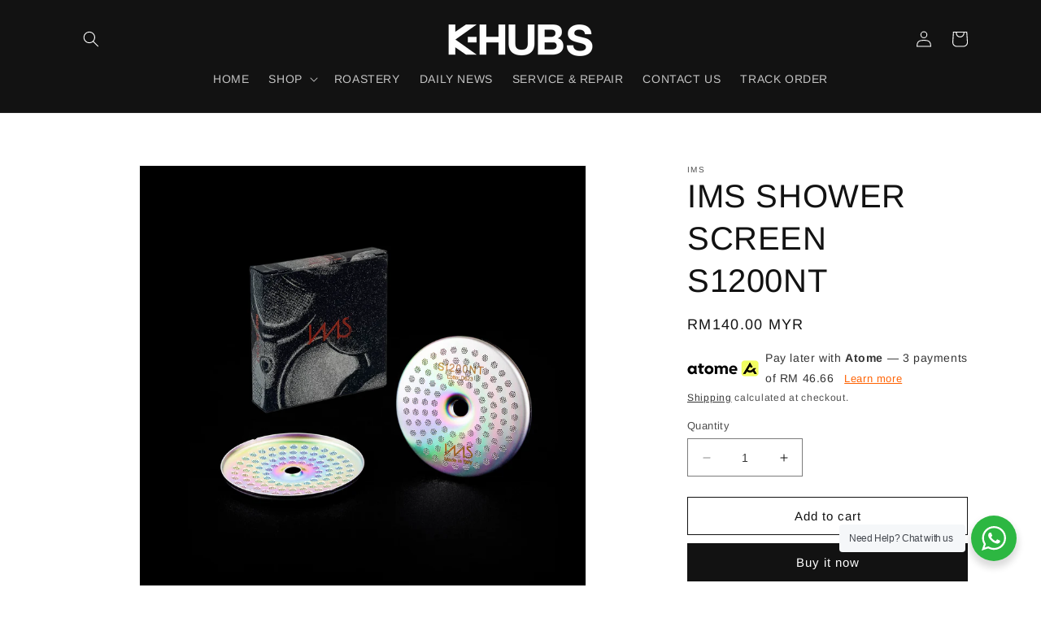

--- FILE ---
content_type: text/javascript; charset=utf-8
request_url: https://www.k-hubscoffee.com/products/ims-shower-screen-s1200nt.js
body_size: 949
content:
{"id":7119710683196,"title":"IMS SHOWER SCREEN S1200NT","handle":"ims-shower-screen-s1200nt","description":"\u003cmeta charset=\"UTF-8\"\u003e\n\u003ch3 class=\"allupper\"\u003e\u003cstrong\u003eTECH SPECIFICATIONS\u003c\/strong\u003e\u003c\/h3\u003e\n\u003cp\u003e\u003cstrong\u003eINTERNAL DIAMETER:\u003c\/strong\u003e 55,4 mm\u003c\/p\u003e\n\u003cp\u003e\u003cstrong\u003eWALL HEIGHT:\u003c\/strong\u003e 3,2 mm\u003c\/p\u003e\n\u003cp\u003e\u003cstrong\u003ePASSAGE:\u003c\/strong\u003e 200 μm\u003c\/p\u003e\n\u003cp\u003e\u003cstrong\u003eEXTERNAL DIAMETER:\u003c\/strong\u003e 56.4 mm\u003c\/p\u003e\n\u003cp\u003e\u003cstrong\u003eCENTRAL HOLE:\u003c\/strong\u003e M6\u003c\/p\u003e\n\u003cp\u003eThe integrated membrane shower screen is made of a single filtering part in stainless steel obtained through a process of photo-etching: special micro perforations are made inside the thickness of the shower to obtain a filtering power of 200 μm.\u003c\/p\u003e\n\u003cp\u003eIts main characteristic is the exclusive design of its perforations, which, in addition to guaranteeing better distribution, makes this product last longer and easy to clean. Indeed, being made out of a single part, the shower body is more resistant and its surface is totally smooth and free from rough spots where dirt can deposit and accumulate.\u003c\/p\u003e\n\u003cp\u003e\u003cstrong\u003eNANOTECH COATING\u003c\/strong\u003e: The advantage of this technology is its hydrorepellent effect. Water comes down in a shower of tiny drops that are uniformly distributed over the whole surface of the showerhead, saturating the coffee homogeneously. Furthermore, thanks to its high adherence, this coating makes it easier to remove used coffee pods, and it also makes it easier to clean thereby rendering the antibacterial nature of the surfaces extremely effective.\u003c\/p\u003e\n\u003ch3\u003eCOMPATIBILITY\u003c\/h3\u003e\n\u003cp\u003e\u003cmeta charset=\"UTF-8\"\u003e\u003cspan\u003eBezzera – Ellisse, La Pavoni – Baretto, Mavam – Mach Two, Mavam – MM Super Auto, Mavam – Steam Unit, Mavam – Under Counter, Nuova Simonelli – Appia, Nuova Simonelli – Aurelia, Nuova Simonelli – Musica, Nuova Simonelli – Oscar, Rancilio – Specialty, Victoria Arduino – Black Eagle, Victoria Arduino – Eagle One, Victoria Arduino – White Eagle\u003c\/span\u003e\u003c\/p\u003e","published_at":"2023-04-18T17:49:09+08:00","created_at":"2023-04-18T17:49:09+08:00","vendor":"IMS","type":"SHOWER SCREEN","tags":["ims","shower screen"],"price":14000,"price_min":14000,"price_max":14000,"available":true,"price_varies":false,"compare_at_price":null,"compare_at_price_min":0,"compare_at_price_max":0,"compare_at_price_varies":false,"variants":[{"id":40609266565180,"title":"Default Title","option1":"Default Title","option2":null,"option3":null,"sku":"","requires_shipping":true,"taxable":false,"featured_image":null,"available":true,"name":"IMS SHOWER SCREEN S1200NT","public_title":null,"options":["Default Title"],"price":14000,"weight":200,"compare_at_price":null,"inventory_management":"shopify","barcode":"","requires_selling_plan":false,"selling_plan_allocations":[]}],"images":["\/\/cdn.shopify.com\/s\/files\/1\/0570\/4197\/7404\/products\/S1200NT.jpg?v=1681811351","\/\/cdn.shopify.com\/s\/files\/1\/0570\/4197\/7404\/products\/s-l500.jpg?v=1681813120"],"featured_image":"\/\/cdn.shopify.com\/s\/files\/1\/0570\/4197\/7404\/products\/S1200NT.jpg?v=1681811351","options":[{"name":"Title","position":1,"values":["Default Title"]}],"url":"\/products\/ims-shower-screen-s1200nt","media":[{"alt":null,"id":24946213486652,"position":1,"preview_image":{"aspect_ratio":1.0,"height":2000,"width":2000,"src":"https:\/\/cdn.shopify.com\/s\/files\/1\/0570\/4197\/7404\/products\/S1200NT.jpg?v=1681811351"},"aspect_ratio":1.0,"height":2000,"media_type":"image","src":"https:\/\/cdn.shopify.com\/s\/files\/1\/0570\/4197\/7404\/products\/S1200NT.jpg?v=1681811351","width":2000},{"alt":null,"id":24946266079292,"position":2,"preview_image":{"aspect_ratio":1.0,"height":500,"width":500,"src":"https:\/\/cdn.shopify.com\/s\/files\/1\/0570\/4197\/7404\/products\/s-l500.jpg?v=1681813120"},"aspect_ratio":1.0,"height":500,"media_type":"image","src":"https:\/\/cdn.shopify.com\/s\/files\/1\/0570\/4197\/7404\/products\/s-l500.jpg?v=1681813120","width":500}],"requires_selling_plan":false,"selling_plan_groups":[]}

--- FILE ---
content_type: text/javascript; charset=utf-8
request_url: https://www.k-hubscoffee.com/products/ims-shower-screen-s1200nt.js
body_size: 922
content:
{"id":7119710683196,"title":"IMS SHOWER SCREEN S1200NT","handle":"ims-shower-screen-s1200nt","description":"\u003cmeta charset=\"UTF-8\"\u003e\n\u003ch3 class=\"allupper\"\u003e\u003cstrong\u003eTECH SPECIFICATIONS\u003c\/strong\u003e\u003c\/h3\u003e\n\u003cp\u003e\u003cstrong\u003eINTERNAL DIAMETER:\u003c\/strong\u003e 55,4 mm\u003c\/p\u003e\n\u003cp\u003e\u003cstrong\u003eWALL HEIGHT:\u003c\/strong\u003e 3,2 mm\u003c\/p\u003e\n\u003cp\u003e\u003cstrong\u003ePASSAGE:\u003c\/strong\u003e 200 μm\u003c\/p\u003e\n\u003cp\u003e\u003cstrong\u003eEXTERNAL DIAMETER:\u003c\/strong\u003e 56.4 mm\u003c\/p\u003e\n\u003cp\u003e\u003cstrong\u003eCENTRAL HOLE:\u003c\/strong\u003e M6\u003c\/p\u003e\n\u003cp\u003eThe integrated membrane shower screen is made of a single filtering part in stainless steel obtained through a process of photo-etching: special micro perforations are made inside the thickness of the shower to obtain a filtering power of 200 μm.\u003c\/p\u003e\n\u003cp\u003eIts main characteristic is the exclusive design of its perforations, which, in addition to guaranteeing better distribution, makes this product last longer and easy to clean. Indeed, being made out of a single part, the shower body is more resistant and its surface is totally smooth and free from rough spots where dirt can deposit and accumulate.\u003c\/p\u003e\n\u003cp\u003e\u003cstrong\u003eNANOTECH COATING\u003c\/strong\u003e: The advantage of this technology is its hydrorepellent effect. Water comes down in a shower of tiny drops that are uniformly distributed over the whole surface of the showerhead, saturating the coffee homogeneously. Furthermore, thanks to its high adherence, this coating makes it easier to remove used coffee pods, and it also makes it easier to clean thereby rendering the antibacterial nature of the surfaces extremely effective.\u003c\/p\u003e\n\u003ch3\u003eCOMPATIBILITY\u003c\/h3\u003e\n\u003cp\u003e\u003cmeta charset=\"UTF-8\"\u003e\u003cspan\u003eBezzera – Ellisse, La Pavoni – Baretto, Mavam – Mach Two, Mavam – MM Super Auto, Mavam – Steam Unit, Mavam – Under Counter, Nuova Simonelli – Appia, Nuova Simonelli – Aurelia, Nuova Simonelli – Musica, Nuova Simonelli – Oscar, Rancilio – Specialty, Victoria Arduino – Black Eagle, Victoria Arduino – Eagle One, Victoria Arduino – White Eagle\u003c\/span\u003e\u003c\/p\u003e","published_at":"2023-04-18T17:49:09+08:00","created_at":"2023-04-18T17:49:09+08:00","vendor":"IMS","type":"SHOWER SCREEN","tags":["ims","shower screen"],"price":14000,"price_min":14000,"price_max":14000,"available":true,"price_varies":false,"compare_at_price":null,"compare_at_price_min":0,"compare_at_price_max":0,"compare_at_price_varies":false,"variants":[{"id":40609266565180,"title":"Default Title","option1":"Default Title","option2":null,"option3":null,"sku":"","requires_shipping":true,"taxable":false,"featured_image":null,"available":true,"name":"IMS SHOWER SCREEN S1200NT","public_title":null,"options":["Default Title"],"price":14000,"weight":200,"compare_at_price":null,"inventory_management":"shopify","barcode":"","requires_selling_plan":false,"selling_plan_allocations":[]}],"images":["\/\/cdn.shopify.com\/s\/files\/1\/0570\/4197\/7404\/products\/S1200NT.jpg?v=1681811351","\/\/cdn.shopify.com\/s\/files\/1\/0570\/4197\/7404\/products\/s-l500.jpg?v=1681813120"],"featured_image":"\/\/cdn.shopify.com\/s\/files\/1\/0570\/4197\/7404\/products\/S1200NT.jpg?v=1681811351","options":[{"name":"Title","position":1,"values":["Default Title"]}],"url":"\/products\/ims-shower-screen-s1200nt","media":[{"alt":null,"id":24946213486652,"position":1,"preview_image":{"aspect_ratio":1.0,"height":2000,"width":2000,"src":"https:\/\/cdn.shopify.com\/s\/files\/1\/0570\/4197\/7404\/products\/S1200NT.jpg?v=1681811351"},"aspect_ratio":1.0,"height":2000,"media_type":"image","src":"https:\/\/cdn.shopify.com\/s\/files\/1\/0570\/4197\/7404\/products\/S1200NT.jpg?v=1681811351","width":2000},{"alt":null,"id":24946266079292,"position":2,"preview_image":{"aspect_ratio":1.0,"height":500,"width":500,"src":"https:\/\/cdn.shopify.com\/s\/files\/1\/0570\/4197\/7404\/products\/s-l500.jpg?v=1681813120"},"aspect_ratio":1.0,"height":500,"media_type":"image","src":"https:\/\/cdn.shopify.com\/s\/files\/1\/0570\/4197\/7404\/products\/s-l500.jpg?v=1681813120","width":500}],"requires_selling_plan":false,"selling_plan_groups":[]}

--- FILE ---
content_type: text/javascript
request_url: https://cdn.shopify.com/extensions/c88d4dbd-a51f-487c-a843-dcb8ca0ad098/xo-booking-services-8/assets/xo-booking.js
body_size: 53656
content:
(function(){const n=document.createElement("link").relList;if(n&&n.supports&&n.supports("modulepreload"))return;for(const c of document.querySelectorAll('link[rel="modulepreload"]'))s(c);new MutationObserver(c=>{for(const l of c)if(l.type==="childList")for(const u of l.addedNodes)u.tagName==="LINK"&&u.rel==="modulepreload"&&s(u)}).observe(document,{childList:!0,subtree:!0});function o(c){const l={};return c.integrity&&(l.integrity=c.integrity),c.referrerpolicy&&(l.referrerPolicy=c.referrerpolicy),c.crossorigin==="use-credentials"?l.credentials="include":c.crossorigin==="anonymous"?l.credentials="omit":l.credentials="same-origin",l}function s(c){if(c.ep)return;c.ep=!0;const l=o(c);fetch(c.href,l)}})();var Yt,X,ro,ut,et,Pn,ao,lo,Ht={},co=[],ki=/acit|ex(?:s|g|n|p|$)|rph|grid|ows|mnc|ntw|ine[ch]|zoo|^ord|itera/i;function Je(e,n){for(var o in n)e[o]=n[o];return e}function uo(e){var n=e.parentNode;n&&n.removeChild(e)}function ht(e,n,o){var s,c,l,u={};for(l in n)l=="key"?s=n[l]:l=="ref"?c=n[l]:u[l]=n[l];if(arguments.length>2&&(u.children=arguments.length>3?Yt.call(arguments,2):o),typeof e=="function"&&e.defaultProps!=null)for(l in e.defaultProps)u[l]===void 0&&(u[l]=e.defaultProps[l]);return Ot(e,u,s,c,null)}function Ot(e,n,o,s,c){var l={type:e,props:n,key:o,ref:s,__k:null,__:null,__b:0,__e:null,__d:void 0,__c:null,__h:null,constructor:void 0,__v:c==null?++ro:c};return c==null&&X.vnode!=null&&X.vnode(l),l}function le(e){return e.children}function wi(e,n,o,s,c){var l;for(l in o)l==="children"||l==="key"||l in n||Bt(e,l,null,o[l],s);for(l in n)c&&typeof n[l]!="function"||l==="children"||l==="key"||l==="value"||l==="checked"||o[l]===n[l]||Bt(e,l,n[l],o[l],s)}function In(e,n,o){n[0]==="-"?e.setProperty(n,o==null?"":o):e[n]=o==null?"":typeof o!="number"||ki.test(n)?o:o+"px"}function Bt(e,n,o,s,c){var l;e:if(n==="style")if(typeof o=="string")e.style.cssText=o;else{if(typeof s=="string"&&(e.style.cssText=s=""),s)for(n in s)o&&n in o||In(e.style,n,"");if(o)for(n in o)s&&o[n]===s[n]||In(e.style,n,o[n])}else if(n[0]==="o"&&n[1]==="n")l=n!==(n=n.replace(/Capture$/,"")),n=n.toLowerCase()in e?n.toLowerCase().slice(2):n.slice(2),e.l||(e.l={}),e.l[n+l]=o,o?s||e.addEventListener(n,l?Bn:Hn,l):e.removeEventListener(n,l?Bn:Hn,l);else if(n!=="dangerouslySetInnerHTML"){if(c)n=n.replace(/xlink(H|:h)/,"h").replace(/sName$/,"s");else if(n!=="width"&&n!=="height"&&n!=="href"&&n!=="list"&&n!=="form"&&n!=="tabIndex"&&n!=="download"&&n in e)try{e[n]=o==null?"":o;break e}catch{}typeof o=="function"||(o==null||o===!1&&n.indexOf("-")==-1?e.removeAttribute(n):e.setAttribute(n,o))}}function Hn(e){ut=!0;try{return this.l[e.type+!1](X.event?X.event(e):e)}finally{ut=!1}}function Bn(e){ut=!0;try{return this.l[e.type+!0](X.event?X.event(e):e)}finally{ut=!1}}function je(e,n){this.props=e,this.context=n}function gt(e,n){if(n==null)return e.__?gt(e.__,e.__.__k.indexOf(e)+1):null;for(var o;n<e.__k.length;n++)if((o=e.__k[n])!=null&&o.__e!=null)return o.__e;return typeof e.type=="function"?gt(e):null}function ho(e){var n,o;if((e=e.__)!=null&&e.__c!=null){for(e.__e=e.__c.base=null,n=0;n<e.__k.length;n++)if((o=e.__k[n])!=null&&o.__e!=null){e.__e=e.__c.base=o.__e;break}return ho(e)}}function Ni(e){ut?setTimeout(e):ao(e)}function rn(e){(!e.__d&&(e.__d=!0)&&et.push(e)&&!Ft.__r++||Pn!==X.debounceRendering)&&((Pn=X.debounceRendering)||Ni)(Ft)}function Ft(){var e,n,o,s,c,l,u,h;for(et.sort(function(m,p){return m.__v.__b-p.__v.__b});e=et.shift();)e.__d&&(n=et.length,s=void 0,c=void 0,u=(l=(o=e).__v).__e,(h=o.__P)&&(s=[],(c=Je({},l)).__v=l.__v+1,mn(h,l,c,o.__n,h.ownerSVGElement!==void 0,l.__h!=null?[u]:null,s,u==null?gt(l):u,l.__h),vo(s,l),l.__e!=u&&ho(l)),et.length>n&&et.sort(function(m,p){return m.__v.__b-p.__v.__b}));Ft.__r=0}function mo(e,n,o,s,c,l,u,h,m,p){var d,N,v,y,g,_,x,k=s&&s.__k||co,S=k.length;for(o.__k=[],d=0;d<n.length;d++)if((y=o.__k[d]=(y=n[d])==null||typeof y=="boolean"?null:typeof y=="string"||typeof y=="number"||typeof y=="bigint"?Ot(null,y,null,null,y):Array.isArray(y)?Ot(le,{children:y},null,null,null):y.__b>0?Ot(y.type,y.props,y.key,y.ref?y.ref:null,y.__v):y)!=null){if(y.__=o,y.__b=o.__b+1,(v=k[d])===null||v&&y.key==v.key&&y.type===v.type)k[d]=void 0;else for(N=0;N<S;N++){if((v=k[N])&&y.key==v.key&&y.type===v.type){k[N]=void 0;break}v=null}mn(e,y,v=v||Ht,c,l,u,h,m,p),g=y.__e,(N=y.ref)&&v.ref!=N&&(x||(x=[]),v.ref&&x.push(v.ref,null,y),x.push(N,y.__c||g,y)),g!=null?(_==null&&(_=g),typeof y.type=="function"&&y.__k===v.__k?y.__d=m=po(y,m,e):m=fo(e,y,v,k,g,m),typeof o.type=="function"&&(o.__d=m)):m&&v.__e==m&&m.parentNode!=e&&(m=gt(v))}for(o.__e=_,d=S;d--;)k[d]!=null&&(typeof o.type=="function"&&k[d].__e!=null&&k[d].__e==o.__d&&(o.__d=_o(s).nextSibling),go(k[d],k[d]));if(x)for(d=0;d<x.length;d++)xo(x[d],x[++d],x[++d])}function po(e,n,o){for(var s,c=e.__k,l=0;c&&l<c.length;l++)(s=c[l])&&(s.__=e,n=typeof s.type=="function"?po(s,n,o):fo(o,s,s,c,s.__e,n));return n}function Rt(e,n){return n=n||[],e==null||typeof e=="boolean"||(Array.isArray(e)?e.some(function(o){Rt(o,n)}):n.push(e)),n}function fo(e,n,o,s,c,l){var u,h,m;if(n.__d!==void 0)u=n.__d,n.__d=void 0;else if(o==null||c!=l||c.parentNode==null)e:if(l==null||l.parentNode!==e)e.appendChild(c),u=null;else{for(h=l,m=0;(h=h.nextSibling)&&m<s.length;m+=1)if(h==c)break e;e.insertBefore(c,l),u=l}return u!==void 0?u:c.nextSibling}function _o(e){var n,o,s;if(e.type==null||typeof e.type=="string")return e.__e;if(e.__k){for(n=e.__k.length-1;n>=0;n--)if((o=e.__k[n])&&(s=_o(o)))return s}return null}function mn(e,n,o,s,c,l,u,h,m){var p,d,N,v,y,g,_,x,k,S,M,H,E,$,C,A=n.type;if(n.constructor!==void 0)return null;o.__h!=null&&(m=o.__h,h=n.__e=o.__e,n.__h=null,l=[h]),(p=X.__b)&&p(n);try{e:if(typeof A=="function"){if(x=n.props,k=(p=A.contextType)&&s[p.__c],S=p?k?k.props.value:p.__:s,o.__c?_=(d=n.__c=o.__c).__=d.__E:("prototype"in A&&A.prototype.render?n.__c=d=new A(x,S):(n.__c=d=new je(x,S),d.constructor=A,d.render=Ci),k&&k.sub(d),d.props=x,d.state||(d.state={}),d.context=S,d.__n=s,N=d.__d=!0,d.__h=[],d._sb=[]),d.__s==null&&(d.__s=d.state),A.getDerivedStateFromProps!=null&&(d.__s==d.state&&(d.__s=Je({},d.__s)),Je(d.__s,A.getDerivedStateFromProps(x,d.__s))),v=d.props,y=d.state,d.__v=n,N)A.getDerivedStateFromProps==null&&d.componentWillMount!=null&&d.componentWillMount(),d.componentDidMount!=null&&d.__h.push(d.componentDidMount);else{if(A.getDerivedStateFromProps==null&&x!==v&&d.componentWillReceiveProps!=null&&d.componentWillReceiveProps(x,S),!d.__e&&d.shouldComponentUpdate!=null&&d.shouldComponentUpdate(x,d.__s,S)===!1||n.__v===o.__v){for(n.__v!==o.__v&&(d.props=x,d.state=d.__s,d.__d=!1),n.__e=o.__e,n.__k=o.__k,n.__k.forEach(function(P){P&&(P.__=n)}),M=0;M<d._sb.length;M++)d.__h.push(d._sb[M]);d._sb=[],d.__h.length&&u.push(d);break e}d.componentWillUpdate!=null&&d.componentWillUpdate(x,d.__s,S),d.componentDidUpdate!=null&&d.__h.push(function(){d.componentDidUpdate(v,y,g)})}if(d.context=S,d.props=x,d.__P=e,H=X.__r,E=0,"prototype"in A&&A.prototype.render){for(d.state=d.__s,d.__d=!1,H&&H(n),p=d.render(d.props,d.state,d.context),$=0;$<d._sb.length;$++)d.__h.push(d._sb[$]);d._sb=[]}else do d.__d=!1,H&&H(n),p=d.render(d.props,d.state,d.context),d.state=d.__s;while(d.__d&&++E<25);d.state=d.__s,d.getChildContext!=null&&(s=Je(Je({},s),d.getChildContext())),N||d.getSnapshotBeforeUpdate==null||(g=d.getSnapshotBeforeUpdate(v,y)),C=p!=null&&p.type===le&&p.key==null?p.props.children:p,mo(e,Array.isArray(C)?C:[C],n,o,s,c,l,u,h,m),d.base=n.__e,n.__h=null,d.__h.length&&u.push(d),_&&(d.__E=d.__=null),d.__e=!1}else l==null&&n.__v===o.__v?(n.__k=o.__k,n.__e=o.__e):n.__e=Si(o.__e,n,o,s,c,l,u,m);(p=X.diffed)&&p(n)}catch(P){n.__v=null,(m||l!=null)&&(n.__e=h,n.__h=!!m,l[l.indexOf(h)]=null),X.__e(P,n,o)}}function vo(e,n){X.__c&&X.__c(n,e),e.some(function(o){try{e=o.__h,o.__h=[],e.some(function(s){s.call(o)})}catch(s){X.__e(s,o.__v)}})}function Si(e,n,o,s,c,l,u,h){var m,p,d,N=o.props,v=n.props,y=n.type,g=0;if(y==="svg"&&(c=!0),l!=null){for(;g<l.length;g++)if((m=l[g])&&"setAttribute"in m==!!y&&(y?m.localName===y:m.nodeType===3)){e=m,l[g]=null;break}}if(e==null){if(y===null)return document.createTextNode(v);e=c?document.createElementNS("http://www.w3.org/2000/svg",y):document.createElement(y,v.is&&v),l=null,h=!1}if(y===null)N===v||h&&e.data===v||(e.data=v);else{if(l=l&&Yt.call(e.childNodes),p=(N=o.props||Ht).dangerouslySetInnerHTML,d=v.dangerouslySetInnerHTML,!h){if(l!=null)for(N={},g=0;g<e.attributes.length;g++)N[e.attributes[g].name]=e.attributes[g].value;(d||p)&&(d&&(p&&d.__html==p.__html||d.__html===e.innerHTML)||(e.innerHTML=d&&d.__html||""))}if(wi(e,v,N,c,h),d)n.__k=[];else if(g=n.props.children,mo(e,Array.isArray(g)?g:[g],n,o,s,c&&y!=="foreignObject",l,u,l?l[0]:o.__k&&gt(o,0),h),l!=null)for(g=l.length;g--;)l[g]!=null&&uo(l[g]);h||("value"in v&&(g=v.value)!==void 0&&(g!==e.value||y==="progress"&&!g||y==="option"&&g!==N.value)&&Bt(e,"value",g,N.value,!1),"checked"in v&&(g=v.checked)!==void 0&&g!==e.checked&&Bt(e,"checked",g,N.checked,!1))}return e}function xo(e,n,o){try{typeof e=="function"?e(n):e.current=n}catch(s){X.__e(s,o)}}function go(e,n,o){var s,c;if(X.unmount&&X.unmount(e),(s=e.ref)&&(s.current&&s.current!==e.__e||xo(s,null,n)),(s=e.__c)!=null){if(s.componentWillUnmount)try{s.componentWillUnmount()}catch(l){X.__e(l,n)}s.base=s.__P=null,e.__c=void 0}if(s=e.__k)for(c=0;c<s.length;c++)s[c]&&go(s[c],n,o||typeof e.type!="function");o||e.__e==null||uo(e.__e),e.__=e.__e=e.__d=void 0}function Ci(e,n,o){return this.constructor(e,o)}function an(e,n,o){var s,c,l;X.__&&X.__(e,n),c=(s=typeof o=="function")?null:o&&o.__k||n.__k,l=[],mn(n,e=(!s&&o||n).__k=ht(le,null,[e]),c||Ht,Ht,n.ownerSVGElement!==void 0,!s&&o?[o]:c?null:n.firstChild?Yt.call(n.childNodes):null,l,!s&&o?o:c?c.__e:n.firstChild,s),vo(l,e)}function $i(e,n){var o={__c:n="__cC"+lo++,__:e,Consumer:function(s,c){return s.children(c)},Provider:function(s){var c,l;return this.getChildContext||(c=[],(l={})[n]=this,this.getChildContext=function(){return l},this.shouldComponentUpdate=function(u){this.props.value!==u.value&&c.some(function(h){h.__e=!0,rn(h)})},this.sub=function(u){c.push(u);var h=u.componentWillUnmount;u.componentWillUnmount=function(){c.splice(c.indexOf(u),1),h&&h.call(u)}}),s.children}};return o.Provider.__=o.Consumer.contextType=o}Yt=co.slice,X={__e:function(e,n,o,s){for(var c,l,u;n=n.__;)if((c=n.__c)&&!c.__)try{if((l=c.constructor)&&l.getDerivedStateFromError!=null&&(c.setState(l.getDerivedStateFromError(e)),u=c.__d),c.componentDidCatch!=null&&(c.componentDidCatch(e,s||{}),u=c.__d),u)return c.__E=c}catch(h){e=h}throw e}},ro=0,ut=!1,je.prototype.setState=function(e,n){var o;o=this.__s!=null&&this.__s!==this.state?this.__s:this.__s=Je({},this.state),typeof e=="function"&&(e=e(Je({},o),this.props)),e&&Je(o,e),e!=null&&this.__v&&(n&&this._sb.push(n),rn(this))},je.prototype.forceUpdate=function(e){this.__v&&(this.__e=!0,e&&this.__h.push(e),rn(this))},je.prototype.render=le,et=[],ao=typeof Promise=="function"?Promise.prototype.then.bind(Promise.resolve()):setTimeout,Ft.__r=0,lo=0;var Ct,_e,nn,Fn,bt=0,bo=[],Pt=[],Rn=X.__b,Vn=X.__r,zn=X.diffed,Yn=X.__c,qn=X.unmount;function qt(e,n){X.__h&&X.__h(_e,e,bt||n),bt=0;var o=_e.__H||(_e.__H={__:[],__h:[]});return e>=o.__.length&&o.__.push({__V:Pt}),o.__[e]}function ce(e){return bt=1,pn(ko,e)}function pn(e,n,o){var s=qt(Ct++,2);if(s.t=e,!s.__c&&(s.__=[o?o(n):ko(void 0,n),function(l){var u=s.__N?s.__N[0]:s.__[0],h=s.t(u,l);u!==h&&(s.__N=[h,s.__[1]],s.__c.setState({}))}],s.__c=_e,!_e.u)){_e.u=!0;var c=_e.shouldComponentUpdate;_e.shouldComponentUpdate=function(l,u,h){if(!s.__c.__H)return!0;var m=s.__c.__H.__.filter(function(d){return d.__c});if(m.every(function(d){return!d.__N}))return!c||c.call(this,l,u,h);var p=!1;return m.forEach(function(d){if(d.__N){var N=d.__[0];d.__=d.__N,d.__N=void 0,N!==d.__[0]&&(p=!0)}}),!(!p&&s.__c.props===l)&&(!c||c.call(this,l,u,h))}}return s.__N||s.__}function de(e,n){var o=qt(Ct++,3);!X.__s&&yo(o.__H,n)&&(o.__=e,o.i=n,_e.__H.__h.push(o))}function Te(e){return bt=5,we(function(){return{current:e}},[])}function we(e,n){var o=qt(Ct++,7);return yo(o.__H,n)?(o.__V=e(),o.i=n,o.__h=e,o.__V):o.__}function Fe(e,n){return bt=8,we(function(){return e},n)}function Ve(e){var n=_e.context[e.__c],o=qt(Ct++,9);return o.c=e,n?(o.__==null&&(o.__=!0,n.sub(_e)),n.props.value):e.__}function Di(){for(var e;e=bo.shift();)if(e.__P&&e.__H)try{e.__H.__h.forEach(It),e.__H.__h.forEach(ln),e.__H.__h=[]}catch(n){e.__H.__h=[],X.__e(n,e.__v)}}X.__b=function(e){_e=null,Rn&&Rn(e)},X.__r=function(e){Vn&&Vn(e),Ct=0;var n=(_e=e.__c).__H;n&&(nn===_e?(n.__h=[],_e.__h=[],n.__.forEach(function(o){o.__N&&(o.__=o.__N),o.__V=Pt,o.__N=o.i=void 0})):(n.__h.forEach(It),n.__h.forEach(ln),n.__h=[])),nn=_e},X.diffed=function(e){zn&&zn(e);var n=e.__c;n&&n.__H&&(n.__H.__h.length&&(bo.push(n)!==1&&Fn===X.requestAnimationFrame||((Fn=X.requestAnimationFrame)||Ei)(Di)),n.__H.__.forEach(function(o){o.i&&(o.__H=o.i),o.__V!==Pt&&(o.__=o.__V),o.i=void 0,o.__V=Pt})),nn=_e=null},X.__c=function(e,n){n.some(function(o){try{o.__h.forEach(It),o.__h=o.__h.filter(function(s){return!s.__||ln(s)})}catch(s){n.some(function(c){c.__h&&(c.__h=[])}),n=[],X.__e(s,o.__v)}}),Yn&&Yn(e,n)},X.unmount=function(e){qn&&qn(e);var n,o=e.__c;o&&o.__H&&(o.__H.__.forEach(function(s){try{It(s)}catch(c){n=c}}),o.__H=void 0,n&&X.__e(n,o.__v))};var Un=typeof requestAnimationFrame=="function";function Ei(e){var n,o=function(){clearTimeout(s),Un&&cancelAnimationFrame(n),setTimeout(e)},s=setTimeout(o,100);Un&&(n=requestAnimationFrame(o))}function It(e){var n=_e,o=e.__c;typeof o=="function"&&(e.__c=void 0,o()),_e=n}function ln(e){var n=_e;e.__c=e.__(),_e=n}function yo(e,n){return!e||e.length!==n.length||n.some(function(o,s){return o!==e[s]})}function ko(e,n){return typeof n=="function"?n(e):n}const B=e=>!e||typeof e>"u"?"":typeof e=="string"?e:e[Shopify.locale]?e[Shopify.locale]:typeof xoDfLang<"u"&&xoDfLang&&e[xoDfLang]?e[xoDfLang]:e[Object.keys(e)[0]],yt=e=>`/apps/xo-booking/${e}`,wo="https://cdn.xotiny.com/assets/img/xo-booking-df.png";function No(e){var n,o,s="";if(typeof e=="string"||typeof e=="number")s+=e;else if(typeof e=="object")if(Array.isArray(e))for(n=0;n<e.length;n++)e[n]&&(o=No(e[n]))&&(s&&(s+=" "),s+=o);else for(n in e)e[n]&&(s&&(s+=" "),s+=n);return s}function re(){for(var e,n,o=0,s="";o<arguments.length;)(e=arguments[o++])&&(n=No(e))&&(s&&(s+=" "),s+=n);return s}var Mi=0;function t(e,n,o,s,c,l){var u,h,m={};for(h in n)h=="ref"?u=n[h]:m[h]=n[h];var p={type:e,props:m,key:o,ref:u,__k:null,__:null,__b:0,__e:null,__d:void 0,__c:null,__h:null,constructor:void 0,__v:--Mi,__source:c,__self:l};if(typeof e=="function"&&(u=e.defaultProps))for(h in u)m[h]===void 0&&(m[h]=u[h]);return X.vnode&&X.vnode(p),p}const $t=({size:e,primary:n})=>t("div",{children:t("span",{className:re("xo-ui-spinner",e&&e==="small"&&"xo-ui-spinner--small",n&&"xo-ui-spinner--primary"),children:e&&e==="small"?t("svg",{viewBox:"0 0 20 20",xmlns:"http://www.w3.org/2000/svg",children:t("path",{d:"M7.229 1.173a9.25 9.25 0 1011.655 11.412 1.25 1.25 0 10-2.4-.698 6.75 6.75 0 11-8.506-8.329 1.25 1.25 0 10-.75-2.385z"})}):t("svg",{viewBox:"0 0 44 44",xmlns:"http://www.w3.org/2000/svg",children:t("path",{d:"M15.542 1.487A21.507 21.507 0 00.5 22c0 11.874 9.626 21.5 21.5 21.5 9.847 0 18.364-6.675 20.809-16.072a1.5 1.5 0 00-2.904-.756C37.803 34.755 30.473 40.5 22 40.5 11.783 40.5 3.5 32.217 3.5 22c0-8.137 5.3-15.247 12.942-17.65a1.5 1.5 0 10-.9-2.863z"})})})});const cn=({className:e,children:n,primary:o,secondary:s,tertiary:c,fullWidth:l,loading:u,disabled:h,onClick:m,disclosure:p})=>{let d="xo-ui-btn";e&&(d=e);const N=()=>{!h&&!u&&m()};return t("div",{className:re(d,o&&`${d}--primary`,!o&&s&&`${d}--secondary`,!o&&!s&&c&&`${d}--tertiary`,h&&`${d}--disabled`,u&&`${d}--loading`,l&&`${d}--full-width`),onClick:N,children:t("button",{children:[t("span",{className:u?"loading_text":"",children:n}),u&&t("div",{className:"xo-ui-btn__loading",children:t($t,{primary:o,size:"small"})}),p&&t("span",{className:o?"icon_primary":"icon",children:t("svg",{viewBox:"0 0 20 20",focusable:"false","aria-hidden":"true",children:t("path",{d:"M13.098 8h-6.196c-.751 0-1.172.754-.708 1.268l3.098 3.432c.36.399 1.055.399 1.416 0l3.098-3.433c.464-.513.043-1.267-.708-1.267Z"})})})]})})};function Ti(e,n){for(var o in n)e[o]=n[o];return e}function jn(e,n){for(var o in e)if(o!=="__source"&&!(o in n))return!0;for(var s in n)if(s!=="__source"&&e[s]!==n[s])return!0;return!1}function Wn(e){this.props=e}(Wn.prototype=new je).isPureReactComponent=!0,Wn.prototype.shouldComponentUpdate=function(e,n){return jn(this.props,e)||jn(this.state,n)};var Zn=X.__b;X.__b=function(e){e.type&&e.type.__f&&e.ref&&(e.props.ref=e.ref,e.ref=null),Zn&&Zn(e)};var Ai=X.__e;X.__e=function(e,n,o,s){if(e.then){for(var c,l=n;l=l.__;)if((c=l.__c)&&c.__c)return n.__e==null&&(n.__e=o.__e,n.__k=o.__k),c.__c(e,n)}Ai(e,n,o,s)};var Gn=X.unmount;function So(e,n,o){return e&&(e.__c&&e.__c.__H&&(e.__c.__H.__.forEach(function(s){typeof s.__c=="function"&&s.__c()}),e.__c.__H=null),(e=Ti({},e)).__c!=null&&(e.__c.__P===o&&(e.__c.__P=n),e.__c=null),e.__k=e.__k&&e.__k.map(function(s){return So(s,n,o)})),e}function Co(e,n,o){return e&&(e.__v=null,e.__k=e.__k&&e.__k.map(function(s){return Co(s,n,o)}),e.__c&&e.__c.__P===n&&(e.__e&&o.insertBefore(e.__e,e.__d),e.__c.__e=!0,e.__c.__P=o)),e}function on(){this.__u=0,this.t=null,this.__b=null}function $o(e){var n=e.__.__c;return n&&n.__a&&n.__a(e)}function Lt(){this.u=null,this.o=null}X.unmount=function(e){var n=e.__c;n&&n.__R&&n.__R(),n&&e.__h===!0&&(e.type=null),Gn&&Gn(e)},(on.prototype=new je).__c=function(e,n){var o=n.__c,s=this;s.t==null&&(s.t=[]),s.t.push(o);var c=$o(s.__v),l=!1,u=function(){l||(l=!0,o.__R=null,c?c(h):h())};o.__R=u;var h=function(){if(!--s.__u){if(s.state.__a){var p=s.state.__a;s.__v.__k[0]=Co(p,p.__c.__P,p.__c.__O)}var d;for(s.setState({__a:s.__b=null});d=s.t.pop();)d.forceUpdate()}},m=n.__h===!0;s.__u++||m||s.setState({__a:s.__b=s.__v.__k[0]}),e.then(u,u)},on.prototype.componentWillUnmount=function(){this.t=[]},on.prototype.render=function(e,n){if(this.__b){if(this.__v.__k){var o=document.createElement("div"),s=this.__v.__k[0].__c;this.__v.__k[0]=So(this.__b,o,s.__O=s.__P)}this.__b=null}var c=n.__a&&ht(le,null,e.fallback);return c&&(c.__h=null),[ht(le,null,n.__a?null:e.children),c]};var Jn=function(e,n,o){if(++o[1]===o[0]&&e.o.delete(n),e.props.revealOrder&&(e.props.revealOrder[0]!=="t"||!e.o.size))for(o=e.u;o;){for(;o.length>3;)o.pop()();if(o[1]<o[0])break;e.u=o=o[2]}};function Li(e){return this.getChildContext=function(){return e.context},e.children}function Oi(e){var n=this,o=e.i;n.componentWillUnmount=function(){an(null,n.l),n.l=null,n.i=null},n.i&&n.i!==o&&n.componentWillUnmount(),e.__v?(n.l||(n.i=o,n.l={nodeType:1,parentNode:o,childNodes:[],appendChild:function(s){this.childNodes.push(s),n.i.appendChild(s)},insertBefore:function(s,c){this.childNodes.push(s),n.i.appendChild(s)},removeChild:function(s){this.childNodes.splice(this.childNodes.indexOf(s)>>>1,1),n.i.removeChild(s)}}),an(ht(Li,{context:n.context},e.__v),n.l)):n.l&&n.componentWillUnmount()}function Pi(e,n){var o=ht(Oi,{__v:e,i:n});return o.containerInfo=n,o}(Lt.prototype=new je).__a=function(e){var n=this,o=$o(n.__v),s=n.o.get(e);return s[0]++,function(c){var l=function(){n.props.revealOrder?(s.push(c),Jn(n,e,s)):c()};o?o(l):l()}},Lt.prototype.render=function(e){this.u=null,this.o=new Map;var n=Rt(e.children);e.revealOrder&&e.revealOrder[0]==="b"&&n.reverse();for(var o=n.length;o--;)this.o.set(n[o],this.u=[1,0,this.u]);return e.children},Lt.prototype.componentDidUpdate=Lt.prototype.componentDidMount=function(){var e=this;this.o.forEach(function(n,o){Jn(e,o,n)})};var Ii=typeof Symbol<"u"&&Symbol.for&&Symbol.for("react.element")||60103,Hi=/^(?:accent|alignment|arabic|baseline|cap|clip(?!PathU)|color|dominant|fill|flood|font|glyph(?!R)|horiz|image|letter|lighting|marker(?!H|W|U)|overline|paint|pointer|shape|stop|strikethrough|stroke|text(?!L)|transform|underline|unicode|units|v|vector|vert|word|writing|x(?!C))[A-Z]/,Bi=typeof document<"u",Fi=function(e){return(typeof Symbol<"u"&&typeof Symbol()=="symbol"?/fil|che|rad/i:/fil|che|ra/i).test(e)};je.prototype.isReactComponent={},["componentWillMount","componentWillReceiveProps","componentWillUpdate"].forEach(function(e){Object.defineProperty(je.prototype,e,{configurable:!0,get:function(){return this["UNSAFE_"+e]},set:function(n){Object.defineProperty(this,e,{configurable:!0,writable:!0,value:n})}})});var Xn=X.event;function Ri(){}function Vi(){return this.cancelBubble}function zi(){return this.defaultPrevented}X.event=function(e){return Xn&&(e=Xn(e)),e.persist=Ri,e.isPropagationStopped=Vi,e.isDefaultPrevented=zi,e.nativeEvent=e};var Qn={configurable:!0,get:function(){return this.class}},Kn=X.vnode;X.vnode=function(e){var n=e.type,o=e.props,s=o;if(typeof n=="string"){var c=n.indexOf("-")===-1;for(var l in s={},o){var u=o[l];Bi&&l==="children"&&n==="noscript"||l==="value"&&"defaultValue"in o&&u==null||(l==="defaultValue"&&"value"in o&&o.value==null?l="value":l==="download"&&u===!0?u="":/ondoubleclick/i.test(l)?l="ondblclick":/^onchange(textarea|input)/i.test(l+n)&&!Fi(o.type)?l="oninput":/^onfocus$/i.test(l)?l="onfocusin":/^onblur$/i.test(l)?l="onfocusout":/^on(Ani|Tra|Tou|BeforeInp|Compo)/.test(l)?l=l.toLowerCase():c&&Hi.test(l)?l=l.replace(/[A-Z0-9]/g,"-$&").toLowerCase():u===null&&(u=void 0),/^oninput$/i.test(l)&&(l=l.toLowerCase(),s[l]&&(l="oninputCapture")),s[l]=u)}n=="select"&&s.multiple&&Array.isArray(s.value)&&(s.value=Rt(o.children).forEach(function(h){h.props.selected=s.value.indexOf(h.props.value)!=-1})),n=="select"&&s.defaultValue!=null&&(s.value=Rt(o.children).forEach(function(h){h.props.selected=s.multiple?s.defaultValue.indexOf(h.props.value)!=-1:s.defaultValue==h.props.value})),e.props=s,o.class!=o.className&&(Qn.enumerable="className"in o,o.className!=null&&(s.class=o.className),Object.defineProperty(s,"className",Qn))}e.$$typeof=Ii,Kn&&Kn(e)};var eo=X.__r;X.__r=function(e){eo&&eo(e),e.__c};const Yi=({isOpen:e,children:n,transitionDuration:o=500,id:s})=>{const c=Te(null),[l,u]=ce(0);de(()=>{var p;const m=(p=c.current)==null?void 0:p.clientHeight;setTimeout(()=>{u(m)},500)},[]);const h={};return s&&(h.id=s),t("div",{...h,className:"xo-ui-collapsible","data-state":e?"open":"closed",style:{animationDuration:`${o}ms`,"--xo-ui-collapsible-content-height":`${l}px`},children:t("div",{ref:c,children:n})})};const kt=({active:e,activator:n,onClose:o,children:s,id:c})=>{var g;const[l,u]=ce(!1),[h,m]=ce("bottom"),p=Te(null),d=Te(null),N=Te(null),v=Te(null);de(()=>{var S,M,H;const _=(S=p.current)==null?void 0:S.offsetHeight,k=window.innerHeight-((M=d.current)==null?void 0:M.getBoundingClientRect().top)-((H=v.current)==null?void 0:H.offsetHeight)>12+_?"bottom":"top";m(k)},[l,(g=p.current)==null?void 0:g.offsetHeight]);const y=()=>{const _=document.getElementById(c||"expopover");_&&(_.classList.add("xo-ui-popover__close"),setTimeout(()=>{o(),u(!1)},400))};return de(()=>{const _=x=>{N.current&&!N.current.contains(x.target)&&v.current&&!v.current.contains(x.target)&&o()};return document.addEventListener("mousedown",_),()=>document.removeEventListener("mousedown",_)},[]),de(()=>{e?u(e):y()},[e]),t("div",{className:"xo-ui-popover",ref:d,children:[t("div",{ref:v,children:n}),t("div",{id:c||"expopover",className:re("xo-ui-popover__wrap",l&&"xo-ui-popover__wrap--open",h==="bottom"&&"xo-ui-popover__wrap--bottom",h==="top"&&"xo-ui-popover__wrap--top"),ref:N,children:t("div",{ref:p,className:"xo-ui-popover__content",children:l&&s})})]})};const wt=(e,n)=>{const[o,s]=n?n():ce(),c={status:"loading",error:null},[l,u]=pn((h,m)=>{switch(m.type){case"LOADING":return{...c,status:"loading"};case"FETCHED":return{...c,status:"fetched"};case"ERROR":return{...c,status:"error",error:m.payload};default:return h}},c);return de(()=>{let h=!1;return e?((async()=>{if(u({type:"LOADING"}),typeof o=="object"&&Object.keys(o).length>0||typeof o=="string"&&o!=null)u({type:"FETCHED"});else try{const d=await(await fetch(`${e}`)).json();if(s(d),h)return;u({type:"FETCHED"})}catch(p){if(h)return;u({type:"ERROR",payload:p.message})}})(),function(){h=!0}):void 0},[e]),{data:o,state:l,url:e}};function xt(){return xt=Object.assign||function(e){var n,o,s;for(n=1;n<arguments.length;n++)for(s in o=arguments[n])Object.prototype.hasOwnProperty.call(o,s)&&(e[s]=o[s]);return e},xt.apply(this,arguments)}let Do=[];function De(e={},n){let o=function(){let g={};return{s(_,x){typeof x=="function"&&(g[_]||(g[_]=new Set),g[_].add(x))},n(_,x){Object.keys(g).forEach(k=>{(_.startsWith(k)||k.startsWith(_))&&g[k].forEach(S=>S(x))})},u(_,x){typeof x=="function"&&(g[_].delete(x),g[_].size===0&&delete g[_])}}}(),s=e;o.s(".",n);let c={t:[],o(g,_,x,k){let S=M=>{let H=_.length-1,E=_.length?_.reduce(($,C,A)=>A===H?$[C](x,k):$[C],u):u(x,k);return ht(g,xt({},M,{store:E}))};return S.displayName=`withStore(${g.displayName||g.name})`,S},get(g,_){return this.t.push(_),_==="prototype"?{}:new Proxy(g,c)},apply(g,_,x){let k=g(),S=x[0],M=x[1],H=this.t.slice();if(this.t=[],k===3)return this.o(x[0],H,x[1],x[2]);if(!H.length){let P=N();return k===2&&d(".",M),k===4?P(S):[s,P]}let E=H.join("."),$=N(E),C=v(E),A=S!==void 0&&!function(P){return v(P,(I={},G,ne,U)=>ne===U.length-1?G in I:I[G])}(H);return k===4?$(S):(A&&(C=S,s=y(s,H,C)),k===2&&(de(()=>{A&&$(C)},[]),d("."+E,M)),[C,$])}},l=g=>new Proxy(()=>g,c),u=l(2),h=l(1),m=l(3),p=l(4);function d(g,_){let x=pn(()=>[])[1];de(()=>(o.s(g,x),o.s(".",_),()=>{o.u(g,x),o.u(".",_)}),[g])}function N(g=""){let _=Array.isArray(g)?g:g.split(".");return x=>{let k=s,S=x;typeof x=="function"&&(S=x(v(g))),s=g?y(s,_,S):S,o.n("."+g,{prevStore:k,store:s})}}function v(g,_=(x,k)=>x==null?void 0:x[k]){return g?(Array.isArray(g)?g:g.split(".")).reduce(_,s):s}function y(g,[_,...x],k){let S=Array.isArray(g)?[...g]:xt({},g);return S[_]=x.length?y(g[_],x,k):k,S}return Do.reduce((g,_)=>{let x=_(g,o);return typeof x=="object"?xt({},g,x):g},{useStore:u,getStore:h,withStore:m,setStore:p})}De.ext=e=>Do.push(e);var Ze=typeof globalThis<"u"?globalThis:typeof window<"u"?window:typeof global<"u"?global:typeof self<"u"?self:{},Eo={exports:{}};(function(e,n){(function(o,s){e.exports=s()})(Ze,function(){var o=1e3,s=6e4,c=36e5,l="millisecond",u="second",h="minute",m="hour",p="day",d="week",N="month",v="quarter",y="year",g="date",_="Invalid Date",x=/^(\d{4})[-/]?(\d{1,2})?[-/]?(\d{0,2})[Tt\s]*(\d{1,2})?:?(\d{1,2})?:?(\d{1,2})?[.:]?(\d+)?$/,k=/\[([^\]]+)]|Y{1,4}|M{1,4}|D{1,2}|d{1,4}|H{1,2}|h{1,2}|a|A|m{1,2}|s{1,2}|Z{1,2}|SSS/g,S={name:"en",weekdays:"Sunday_Monday_Tuesday_Wednesday_Thursday_Friday_Saturday".split("_"),months:"January_February_March_April_May_June_July_August_September_October_November_December".split("_"),ordinal:function(U){var z=["th","st","nd","rd"],F=U%100;return"["+U+(z[(F-20)%10]||z[F]||z[0])+"]"}},M=function(U,z,F){var J=String(U);return!J||J.length>=z?U:""+Array(z+1-J.length).join(F)+U},H={s:M,z:function(U){var z=-U.utcOffset(),F=Math.abs(z),J=Math.floor(F/60),O=F%60;return(z<=0?"+":"-")+M(J,2,"0")+":"+M(O,2,"0")},m:function U(z,F){if(z.date()<F.date())return-U(F,z);var J=12*(F.year()-z.year())+(F.month()-z.month()),O=z.clone().add(J,N),Z=F-O<0,W=z.clone().add(J+(Z?-1:1),N);return+(-(J+(F-O)/(Z?O-W:W-O))||0)},a:function(U){return U<0?Math.ceil(U)||0:Math.floor(U)},p:function(U){return{M:N,y,w:d,d:p,D:g,h:m,m:h,s:u,ms:l,Q:v}[U]||String(U||"").toLowerCase().replace(/s$/,"")},u:function(U){return U===void 0}},E="en",$={};$[E]=S;var C=function(U){return U instanceof G},A=function U(z,F,J){var O;if(!z)return E;if(typeof z=="string"){var Z=z.toLowerCase();$[Z]&&(O=Z),F&&($[Z]=F,O=Z);var W=z.split("-");if(!O&&W.length>1)return U(W[0])}else{var j=z.name;$[j]=z,O=j}return!J&&O&&(E=O),O||!J&&E},P=function(U,z){if(C(U))return U.clone();var F=typeof z=="object"?z:{};return F.date=U,F.args=arguments,new G(F)},I=H;I.l=A,I.i=C,I.w=function(U,z){return P(U,{locale:z.$L,utc:z.$u,x:z.$x,$offset:z.$offset})};var G=function(){function U(F){this.$L=A(F.locale,null,!0),this.parse(F)}var z=U.prototype;return z.parse=function(F){this.$d=function(J){var O=J.date,Z=J.utc;if(O===null)return new Date(NaN);if(I.u(O))return new Date;if(O instanceof Date)return new Date(O);if(typeof O=="string"&&!/Z$/i.test(O)){var W=O.match(x);if(W){var j=W[2]-1||0,Q=(W[7]||"0").substring(0,3);return Z?new Date(Date.UTC(W[1],j,W[3]||1,W[4]||0,W[5]||0,W[6]||0,Q)):new Date(W[1],j,W[3]||1,W[4]||0,W[5]||0,W[6]||0,Q)}}return new Date(O)}(F),this.$x=F.x||{},this.init()},z.init=function(){var F=this.$d;this.$y=F.getFullYear(),this.$M=F.getMonth(),this.$D=F.getDate(),this.$W=F.getDay(),this.$H=F.getHours(),this.$m=F.getMinutes(),this.$s=F.getSeconds(),this.$ms=F.getMilliseconds()},z.$utils=function(){return I},z.isValid=function(){return this.$d.toString()!==_},z.isSame=function(F,J){var O=P(F);return this.startOf(J)<=O&&O<=this.endOf(J)},z.isAfter=function(F,J){return P(F)<this.startOf(J)},z.isBefore=function(F,J){return this.endOf(J)<P(F)},z.$g=function(F,J,O){return I.u(F)?this[J]:this.set(O,F)},z.unix=function(){return Math.floor(this.valueOf()/1e3)},z.valueOf=function(){return this.$d.getTime()},z.startOf=function(F,J){var O=this,Z=!!I.u(J)||J,W=I.p(F),j=function(fe,ie){var xe=I.w(O.$u?Date.UTC(O.$y,ie,fe):new Date(O.$y,ie,fe),O);return Z?xe:xe.endOf(p)},Q=function(fe,ie){return I.w(O.toDate()[fe].apply(O.toDate("s"),(Z?[0,0,0,0]:[23,59,59,999]).slice(ie)),O)},te=this.$W,oe=this.$M,ve=this.$D,$e="set"+(this.$u?"UTC":"");switch(W){case y:return Z?j(1,0):j(31,11);case N:return Z?j(1,oe):j(0,oe+1);case d:var Pe=this.$locale().weekStart||0,Ie=(te<Pe?te+7:te)-Pe;return j(Z?ve-Ie:ve+(6-Ie),oe);case p:case g:return Q($e+"Hours",0);case m:return Q($e+"Minutes",1);case h:return Q($e+"Seconds",2);case u:return Q($e+"Milliseconds",3);default:return this.clone()}},z.endOf=function(F){return this.startOf(F,!1)},z.$set=function(F,J){var O,Z=I.p(F),W="set"+(this.$u?"UTC":""),j=(O={},O[p]=W+"Date",O[g]=W+"Date",O[N]=W+"Month",O[y]=W+"FullYear",O[m]=W+"Hours",O[h]=W+"Minutes",O[u]=W+"Seconds",O[l]=W+"Milliseconds",O)[Z],Q=Z===p?this.$D+(J-this.$W):J;if(Z===N||Z===y){var te=this.clone().set(g,1);te.$d[j](Q),te.init(),this.$d=te.set(g,Math.min(this.$D,te.daysInMonth())).$d}else j&&this.$d[j](Q);return this.init(),this},z.set=function(F,J){return this.clone().$set(F,J)},z.get=function(F){return this[I.p(F)]()},z.add=function(F,J){var O,Z=this;F=Number(F);var W=I.p(J),j=function(oe){var ve=P(Z);return I.w(ve.date(ve.date()+Math.round(oe*F)),Z)};if(W===N)return this.set(N,this.$M+F);if(W===y)return this.set(y,this.$y+F);if(W===p)return j(1);if(W===d)return j(7);var Q=(O={},O[h]=s,O[m]=c,O[u]=o,O)[W]||1,te=this.$d.getTime()+F*Q;return I.w(te,this)},z.subtract=function(F,J){return this.add(-1*F,J)},z.format=function(F){var J=this,O=this.$locale();if(!this.isValid())return O.invalidDate||_;var Z=F||"YYYY-MM-DDTHH:mm:ssZ",W=I.z(this),j=this.$H,Q=this.$m,te=this.$M,oe=O.weekdays,ve=O.months,$e=function(ie,xe,He,Be){return ie&&(ie[xe]||ie(J,Z))||He[xe].slice(0,Be)},Pe=function(ie){return I.s(j%12||12,ie,"0")},Ie=O.meridiem||function(ie,xe,He){var Be=ie<12?"AM":"PM";return He?Be.toLowerCase():Be},fe={YY:String(this.$y).slice(-2),YYYY:this.$y,M:te+1,MM:I.s(te+1,2,"0"),MMM:$e(O.monthsShort,te,ve,3),MMMM:$e(ve,te),D:this.$D,DD:I.s(this.$D,2,"0"),d:String(this.$W),dd:$e(O.weekdaysMin,this.$W,oe,2),ddd:$e(O.weekdaysShort,this.$W,oe,3),dddd:oe[this.$W],H:String(j),HH:I.s(j,2,"0"),h:Pe(1),hh:Pe(2),a:Ie(j,Q,!0),A:Ie(j,Q,!1),m:String(Q),mm:I.s(Q,2,"0"),s:String(this.$s),ss:I.s(this.$s,2,"0"),SSS:I.s(this.$ms,3,"0"),Z:W};return Z.replace(k,function(ie,xe){return xe||fe[ie]||W.replace(":","")})},z.utcOffset=function(){return 15*-Math.round(this.$d.getTimezoneOffset()/15)},z.diff=function(F,J,O){var Z,W=I.p(J),j=P(F),Q=(j.utcOffset()-this.utcOffset())*s,te=this-j,oe=I.m(this,j);return oe=(Z={},Z[y]=oe/12,Z[N]=oe,Z[v]=oe/3,Z[d]=(te-Q)/6048e5,Z[p]=(te-Q)/864e5,Z[m]=te/c,Z[h]=te/s,Z[u]=te/o,Z)[W]||te,O?oe:I.a(oe)},z.daysInMonth=function(){return this.endOf(N).$D},z.$locale=function(){return $[this.$L]},z.locale=function(F,J){if(!F)return this.$L;var O=this.clone(),Z=A(F,J,!0);return Z&&(O.$L=Z),O},z.clone=function(){return I.w(this.$d,this)},z.toDate=function(){return new Date(this.valueOf())},z.toJSON=function(){return this.isValid()?this.toISOString():null},z.toISOString=function(){return this.$d.toISOString()},z.toString=function(){return this.$d.toUTCString()},U}(),ne=G.prototype;return P.prototype=ne,[["$ms",l],["$s",u],["$m",h],["$H",m],["$W",p],["$M",N],["$y",y],["$D",g]].forEach(function(U){ne[U[1]]=function(z){return this.$g(z,U[0],U[1])}}),P.extend=function(U,z){return U.$i||(U(z,G,P),U.$i=!0),P},P.locale=A,P.isDayjs=C,P.unix=function(U){return P(1e3*U)},P.en=$[E],P.Ls=$,P.p={},P})})(Eo);const se=Eo.exports;var Nt=(e=>(e[e.success=0]="success",e[e.failed=1]="failed",e))(Nt||{});const{useStore:Se}=De({timeEnd:null,timeStart:null,customerTimezone:null,dataFormId:null,service:null,customer:{firstName:"",lastName:"",email:""},form:{},variantId:null}),{useStore:be}=De(),{useStore:Xe}=De(),{useStore:Mo}=De();De({},({})=>{});const{useStore:pt}=De(),{useStore:To}=De({}),{useStore:Ao}=De({show:!1,title:"",description:"",type:Nt.success,position:"bottom-right"}),{useStore:Ut}=De({disable:!1,loading:!1}),sn=se(),{useStore:ft}=De({month:sn.month(),year:sn.year(),today:sn.set("hour",0).set("minute",0).set("second",0),selectedDate:null,schedule:[],offDays:[]}),qi=De({currentStep:1,maxStep:1}),Oe=$i(qi),Ui=({children:e})=>{const{useStore:n}=De({maxStep:1,currentStep:1}),o=document.querySelector(".xo-booking").dataset.layoutId,{data:s,state:c}=wt(yt("settings"),be),{data:l,state:u}=wt(yt(`layout${`/${o||"default"}`}`),Xe);return de(()=>{const h=document.querySelector("section:has(.xo-booking-block)");!h||h.setAttribute("style","position: relative; z-index: 2")},[]),de(()=>{if(l){const h=l.colorTheme;document.documentElement.style.setProperty("--xo-bk-primary",h),document.documentElement.style.setProperty("--xo-bk-primary-1",`${h}B3`),document.documentElement.style.setProperty("--xo-bk-primary-2",`${h}80`),document.documentElement.style.setProperty("--xo-bk-primary-3",`${h}33`)}},[u.status]),c.status==="loading"&&!Object.keys(s).length||u.status==="loading"&&!Object.keys(l).length?t($t,{}):t(Oe.Provider,{value:{useStore:n},children:e})};const ji=({isLoadingNext:e,handleBack:n,handleNext:o,handleCheckDisableBack:s,handleCheckDisableNext:c})=>{const{useStore:l}=Ve(Oe),[u]=l.currentStep(),[h]=be(),{button:m}=h.translation,p=we(()=>1,[]);return t("div",{className:"xobk-footer",children:[u!==1&&t("div",{className:"xobk-footer__back",children:t(cn,{onClick:()=>n(1),disabled:s(p),children:B(m.back)})}),t("div",{className:"xobk-footer__confirm",children:t(cn,{onClick:()=>o(1),primary:!0,disabled:c(p),loading:e,children:B(u===4?m.confirm:m.next)})})]})},Wi=({step:e,thumbColor:n,progressBarColor:o})=>{const s=n!=null?n:"#45887C",c=o!=null?o:"#6BB1A5";return e===1?t("svg",{width:"100%",viewBox:"0 0 287 12",fill:"none",xmlns:"http://www.w3.org/2000/svg",children:[t("rect",{x:"10",y:"5",width:"2",height:"2",fill:"#D9D9D9"}),t("circle",{cx:"6",cy:"6",r:"5",stroke:s,"stroke-width":"2"}),t("rect",{x:"12.5",y:"5.5",width:"78.6667",height:"1",stroke:"#D3D3D3"}),t("rect",{x:"92.1665",y:"5.5",width:"1",height:"1",stroke:"#D3D3D3"}),t("rect",{x:"101.667",y:"5",width:"2",height:"2",fill:"#D9D9D9"}),t("circle",{cx:"97.6665",cy:"6",r:"5",stroke:"#D3D3D3","stroke-width":"2"}),t("rect",{x:"104.167",y:"5.5",width:"78.6667",height:"1",stroke:"#D3D3D3"}),t("rect",{x:"183.833",y:"5.5",width:"1",height:"1",stroke:"#D3D3D3"}),t("rect",{x:"193.333",y:"5",width:"2",height:"2",fill:"#D9D9D9"}),t("circle",{cx:"189.333",cy:"6",r:"5",stroke:"#D3D3D3","stroke-width":"2"}),t("rect",{x:"195.833",y:"5.5",width:"78.6667",height:"1",stroke:"#D3D3D3"}),t("rect",{x:"275.5",y:"5.5",width:"1",height:"1",stroke:"#D3D3D3"}),t("circle",{cx:"281",cy:"6",r:"5",stroke:"#D3D3D3","stroke-width":"2"})]}):e===2?t("svg",{width:"100%",viewBox:"0 0 287 12",fill:"none",xmlns:"http://www.w3.org/2000/svg",children:[t("rect",{x:"10",y:"5",width:"2",height:"2",fill:"#D9D9D9"}),t("circle",{cx:"6",cy:"6",r:"5",fill:s,stroke:s,"stroke-width":"2"}),t("path",{d:"M3 6L5 8L9 4",stroke:"white","stroke-width":"1.5"}),t("rect",{x:"12.5",y:"5.5",width:"78.6667",height:"1",stroke:c}),t("rect",{x:"92.1665",y:"5.5",width:"1",height:"1",stroke:c}),t("rect",{x:"101.667",y:"5",width:"2",height:"2",fill:"#D9D9D9"}),t("circle",{cx:"97.6665",cy:"6",r:"5",stroke:s,"stroke-width":"2"}),t("rect",{x:"104.167",y:"5.5",width:"78.6667",height:"1",stroke:"#D3D3D3"}),t("rect",{x:"183.833",y:"5.5",width:"1",height:"1",stroke:"#D3D3D3"}),t("rect",{x:"193.333",y:"5",width:"2",height:"2",fill:"#D9D9D9"}),t("circle",{cx:"189.333",cy:"6",r:"5",stroke:"#D3D3D3","stroke-width":"2"}),t("rect",{x:"195.833",y:"5.5",width:"78.6667",height:"1",stroke:"#D3D3D3"}),t("rect",{x:"275.5",y:"5.5",width:"1",height:"1",stroke:"#D3D3D3"}),t("circle",{cx:"281",cy:"6",r:"5",stroke:"#D3D3D3","stroke-width":"2"})]}):e===3?t("svg",{width:"100%",viewBox:"0 0 287 12",fill:"none",xmlns:"http://www.w3.org/2000/svg",children:[t("rect",{x:"10",y:"5",width:"2",height:"2",fill:"#D9D9D9"}),t("circle",{cx:"6",cy:"6",r:"5",fill:s,stroke:s,"stroke-width":"2"}),t("path",{d:"M3 6L5 8L9 4",stroke:"white","stroke-width":"1.5"}),t("rect",{x:"12.5",y:"5.5",width:"78.6667",height:"1",stroke:c}),t("rect",{x:"102.167",y:"5.5",width:"1",height:"1",stroke:c}),t("circle",{cx:"97.6665",cy:"6",r:"5",fill:s,stroke:s,"stroke-width":"2"}),t("path",{d:"M94.6665 6L96.6665 8L100.667 4",stroke:"white","stroke-width":"1.5"}),t("rect",{x:"104.167",y:"5.5",width:"78.6667",height:"1",stroke:c}),t("rect",{x:"183.833",y:"5.5",width:"1",height:"1",stroke:c}),t("rect",{x:"193.333",y:"5",width:"2",height:"2",fill:"#D9D9D9"}),t("circle",{cx:"189.333",cy:"6",r:"5",stroke:s,"stroke-width":"2"}),t("rect",{x:"195.833",y:"5.5",width:"78.6667",height:"1",stroke:"#D3D3D3"}),t("rect",{x:"275.5",y:"5.5",width:"1",height:"1",stroke:"#D3D3D3"}),t("circle",{cx:"281",cy:"6",r:"5",stroke:"#D3D3D3","stroke-width":"2"})]}):e===4?t("svg",{width:"100%",viewBox:"0 0 287 12",fill:"none",xmlns:"http://www.w3.org/2000/svg",children:[t("rect",{x:"10",y:"5",width:"2",height:"2",fill:"#D9D9D9"}),t("circle",{cx:"6",cy:"6",r:"5",fill:s,stroke:s,"stroke-width":"2"}),t("path",{d:"M3 6L5 8L9 4",stroke:"white","stroke-width":"1.5"}),t("rect",{x:"12.5",y:"5.5",width:"78.6667",height:"1",stroke:c}),t("rect",{x:"102.167",y:"5.5",width:"1",height:"1",stroke:c}),t("circle",{cx:"97.6665",cy:"6",r:"5",fill:s,stroke:s,"stroke-width":"2"}),t("path",{d:"M94.6665 6L96.6665 8L100.667 4",stroke:"white","stroke-width":"1.5"}),t("rect",{x:"104.167",y:"5.5",width:"78.6667",height:"1",stroke:c}),t("rect",{x:"193.833",y:"5.5",width:"1",height:"1",stroke:c}),t("circle",{cx:"189.333",cy:"6",r:"5",fill:s,stroke:s,"stroke-width":"2"}),t("path",{d:"M186.333 6L188.333 8L192.333 4",stroke:"white","stroke-width":"1.5"}),t("rect",{x:"195.833",y:"5.5",width:"78.6667",height:"1",stroke:c}),t("rect",{x:"275.5",y:"5.5",width:"1",height:"1",stroke:c}),t("rect",{x:"285",y:"5",width:"2",height:"2",fill:"#D9D9D9"}),t("circle",{cx:"281",cy:"6",r:"5",stroke:s,"stroke-width":"2"})]}):null},Zi=(e,n=300)=>{let o;return(...s)=>{clearTimeout(o),o=setTimeout(()=>{e.apply(void 0,s)},n)}},to=()=>{const{innerWidth:e,innerHeight:n}=window;return{width:e,height:n}},st=()=>{const[e,n]=ce(to());return de(()=>{const o=Zi(()=>{n(to())},500);return window.addEventListener("resize",o),()=>{window.removeEventListener("resize",o)}},[]),e};const Gi=({handleCheckStepDisable:e,handleToStep:n})=>{const{useStore:o}=Ve(Oe),s=st().width<768,[c]=Xe(),[l]=be(),[u]=o.currentStep();if(s){const h=c.colorTheme,m=`${c.colorTheme}B3`;return t("div",{className:"xobk-steps-mobile",children:t(Wi,{step:u,progressBarColor:m,thumbColor:h})})}return t("ul",{className:"xobk-steps",children:Object.keys(l.translation.progress).map((h,m)=>t("li",{onClick:()=>n(m+1),className:re("xobk-steps__step",m+1===u&&"xobk-steps__step--active",e(m+1)&&"xobk-steps__step--disable"),children:["0",m+1,". ",B(l.translation.progress[h].title)]},m))})};const dt=({loading:e,disabled:n,onClick:o,fullWidth:s,fullHeight:c,children:l,convertColor:u})=>t("div",{className:re("xobk-button",s&&"xobk-button--full-width",c&&"xobk-button--full-height",u&&"xobk-button--convert-color"),children:t(cn,{loading:e,disabled:n,onClick:o,children:l})}),Ae=e=>{let n="${{amount}}";typeof xoMoneyFormat<"u"&&xoMoneyFormat!==""&&(n=xoMoneyFormat),typeof e=="string"&&(e=e.replace(".",""));let o="";const s=/\{\{\s*(\w+)\s*\}\}/;function c(u,h){return typeof u>"u"?h:u}function l(u,h,m,p){if(h=c(h,2),m=c(m,","),p=c(p,"."),isNaN(u)||u==null)return"0";u=(u/100).toFixed(h);const d=u.split("."),N=d[0].replace(/(\d)(?=(\d\d\d)+(?!\d))/g,"$1"+m),v=d[1]?p+d[1]:"";return N+v}switch(n.match(s)[1]){case"amount":o=l(e,2);break;case"amount_no_decimals":o=l(e,0);break;case"amount_with_comma_separator":o=l(e,2,".",",");break;case"amount_no_decimals_with_comma_separator":o=l(e,0,".",",");break;case"amount_with_apostrophe_separator":o=l(e,2,"'",".");break;default:o=l(e,2);break}return n.replace(s,o)},Ji=({handleCheckDisableNext:e,isLoadingNext:n,handleNext:o})=>{const[s]=be(),{button:c}=s.translation,[{service:l,variantId:u}]=Se(),h=we(()=>4,[]),m=we(()=>{if(!l||!u)return;const p=l.product.variants.find(d=>d.id===u);if(!!p)return p.price},[u,l]);return t(dt,{loading:n,disabled:e(h),onClick:()=>o(h),fullHeight:!0,fullWidth:!0,children:B(c.confirm)+(m?` | ${Ae(m)}`:"")})};const Xi=({handleCheckDisableNext:e,isLoadingNext:n,handleNext:o,stepPoint:s,handleToStep:c,handleCheckStepDisable:l})=>{const{useStore:u}=Ve(Oe),[h]=u.currentStep(),[m]=be(),{button:p,confirmInfo:d}=m.translation,N=we(()=>h===1?2:1,[h]);return t(le,{children:s?t("div",{className:re("xobk-middle-tracker",s!==h&&"xobk-middle-tracker--back"),children:s===h?t(dt,{disabled:e(N),onClick:()=>o(N),fullWidth:!0,fullHeight:!0,children:h!=4?B(p.next):B(p.confirm)}):t(dt,{onClick:()=>c(s),fullWidth:!0,fullHeight:!0,disabled:l(s),children:`${B(d.changeButton)} >`})}):t(dt,{loading:n,disabled:e(N),onClick:()=>o(N),fullWidth:!0,children:h!=4?B(p.next):B(p.confirm)})})};var Lo={exports:{}};(function(e,n){(function(o,s){e.exports=s()})(Ze,function(){var o={year:0,month:1,day:2,hour:3,minute:4,second:5},s={};return function(c,l,u){var h,m=function(v,y,g){g===void 0&&(g={});var _=new Date(v),x=function(k,S){S===void 0&&(S={});var M=S.timeZoneName||"short",H=k+"|"+M,E=s[H];return E||(E=new Intl.DateTimeFormat("en-US",{hour12:!1,timeZone:k,year:"numeric",month:"2-digit",day:"2-digit",hour:"2-digit",minute:"2-digit",second:"2-digit",timeZoneName:M}),s[H]=E),E}(y,g);return x.formatToParts(_)},p=function(v,y){for(var g=m(v,y),_=[],x=0;x<g.length;x+=1){var k=g[x],S=k.type,M=k.value,H=o[S];H>=0&&(_[H]=parseInt(M,10))}var E=_[3],$=E===24?0:E,C=_[0]+"-"+_[1]+"-"+_[2]+" "+$+":"+_[4]+":"+_[5]+":000",A=+v;return(u.utc(C).valueOf()-(A-=A%1e3))/6e4},d=l.prototype;d.tz=function(v,y){v===void 0&&(v=h);var g=this.utcOffset(),_=this.toDate(),x=_.toLocaleString("en-US",{timeZone:v}),k=Math.round((_-new Date(x))/1e3/60),S=u(x).$set("millisecond",this.$ms).utcOffset(15*-Math.round(_.getTimezoneOffset()/15)-k,!0);if(y){var M=S.utcOffset();S=S.add(g-M,"minute")}return S.$x.$timezone=v,S},d.offsetName=function(v){var y=this.$x.$timezone||u.tz.guess(),g=m(this.valueOf(),y,{timeZoneName:v}).find(function(_){return _.type.toLowerCase()==="timezonename"});return g&&g.value};var N=d.startOf;d.startOf=function(v,y){if(!this.$x||!this.$x.$timezone)return N.call(this,v,y);var g=u(this.format("YYYY-MM-DD HH:mm:ss:SSS"));return N.call(g,v,y).tz(this.$x.$timezone,!0)},u.tz=function(v,y,g){var _=g&&y,x=g||y||h,k=p(+u(),x);if(typeof v!="string")return u(v).tz(x);var S=function($,C,A){var P=$-60*C*1e3,I=p(P,A);if(C===I)return[P,C];var G=p(P-=60*(I-C)*1e3,A);return I===G?[P,I]:[$-60*Math.min(I,G)*1e3,Math.max(I,G)]}(u.utc(v,_).valueOf(),k,x),M=S[0],H=S[1],E=u(M).utcOffset(H);return E.$x.$timezone=x,E},u.tz.guess=function(){return Intl.DateTimeFormat().resolvedOptions().timeZone},u.tz.setDefault=function(v){h=v}}})})(Lo);const Oo=Lo.exports,Qi=async(e,n)=>{try{return(await(await fetch("/cart.js")).json()).items.some(l=>l.id===e&&l.properties.timeStart===n.toISOString())}catch(o){return console.log(o),!1}},Po=()=>{const e=async(n,o,s)=>{const c={method:"post",body:n,headers:s};try{return await fetch(o,c)}catch(l){return console.log(l),null}};return Fe(async(n,o,s={})=>await e(n,o,s),[e])};se.extend(Oo);const Ki=()=>{const[,e]=Ut.loading(),n=Po(),[o]=Se(),{service:s}=o,c=async l=>{var d;const u={data:null,error:null},h=se.tz.guess(),m=o.timeStart,p=new Date(new Date(m).setMinutes(new Date(m).getMinutes()+((s==null?void 0:s.duration)||0)));if(s!=null&&s.settings.skipCheckout){const y={customer:typeof xoCustomerId<"u"&&xoCustomerId!==""?{id:Number(xoCustomerId)}:o.customer,date:{customerTimezone:h,start:m,end:p},productId:s.product.id,variantId:o.variantId,dataFormId:l,frontSiteLocale:Shopify.locale},g=await n(JSON.stringify(y),"/apps/xo-booking/service-order",{"Content-Type":"application/json"}),_=await(g==null?void 0:g.json());if((g==null?void 0:g.status)!==200){const x=JSON.parse(JSON.parse(_==null?void 0:_.message)).map(k=>k.message).join("<br/>");u.error=JSON.stringify({title:(d=g==null?void 0:g.status)!=null?d:"Failed",description:x})}else setTimeout(()=>{window.location.replace(`https://${Shopify.shop}`)},3e3)}else{if(!await Qi(o.variantId,o.timeStart)){const v={timeStart:m.toString(),timeEnd:p.toString(),customerTimezone:h,dataFormId:l,frontSiteLocale:Shopify.locale};try{const y=JSON.stringify({items:[{id:o.variantId,quantity:1,properties:v}]}),g={"Content-Type":"application/json"};await n(y,window.Shopify.routes.root+"cart/add.js",g)}catch{u.error=JSON.stringify({title:"Fail",description:"Add to cart fail"})}}window.location.href="/checkout"}return u};return Fe(async l=>{e(!0);const u=await c(l),h=u.error;if(h)throw e(!1),new Error(h);return e(!1),u},[c,o])},es=e=>{const n=new FormData;for(const o in e){const s=e[o];Array.isArray(s)?s.forEach(c=>{n.append(o,c)}):s&&n.append(o,s)}return n},ts=()=>{const e=Po(),[n]=Se(),[o]=pt(),[,s]=Ut.loading(),c=async()=>{const l=es({...n.form,id:o.id}),u=await e(l,"/apps/xo-booking/form/submit"),h={data:null,error:null};if((u==null?void 0:u.status)!==200)h.error=JSON.stringify({title:"Fail",description:"Submit form failed"});else{const m=await u.json();h.data=m}return h};return Fe(async()=>{s(!0);const l=await c(),u=l.error;if(u)throw new Error(u);return s(!1),l},[c,n])},ns=(e,n)=>{if(!e)return e;let o=e;for(const s in n)o=o.replace(new RegExp(`{${s}}`,"g"),n[s]);return o},tt=(e,n)=>B(e===1?n.singular:n.plural),dn=(e,n)=>{var o,s;if(e.validate.required&&(!n[e.id]||Array.isArray(n[e.id])&&(!n[e.id][0]||!n[e.id].length)||n[e.id]===""))return B(e.validate.requiredText)||"Missing required information";if(e.type==="email"&&n[e.id]&&n[e.id]!==""&&!/^\w+([\.-]?\w+)*@\w+([\.-]?\w+)*(\.\w{2,3})+$/.test(n[e.id]))return"You have entered an invalid email address!";if(e.type==="file"){const c=((s=(o=e.validate)==null?void 0:o.maxSize)!=null?s:1)*1024*1024;if(n[e.id].size>c)return"Please upload smaller file"}if(n[e.id]){if(e.type==="text"&&(e.validate.minLength&&n[e.id].length<e.validate.minLength||e.validate.maxLength&&n[e.id].length>e.validate.maxLength))return ns(B(e.validate.outOfRangeText),{minLength:e.validate.minLength,maxLength:e.validate.maxLength})||"Out of text range";if(e.type==="number"&&(e.validate.min&&+n[e.id]<e.validate.min||e.validate.max&&+n[e.id]>e.validate.max))return B(e.validate.outOfRangeText)||"Out of number range"}return e.validate.pattern&&!n.match(e.validate.pattern)?"Pattern does not match":null},un=e=>{const n=document.querySelector(".xo-booking").dataset.id;return n&&(e==null?void 0:e.length)?e.find(s=>s.product.id===+n):null},Ue=[{name:"first_name",type:"text",label:{en:"First name"},hideLabel:!1,hideField:!1,id:"firstName",defaultValue:"",placeholder:{},helpText:{en:""},className:"",validate:{required:!1,requiredText:{en:""},pattern:"",message:{}}},{name:"last_name",type:"text",label:{en:"Last name"},hideLabel:!1,hideField:!1,id:"lastName",defaultValue:"",placeholder:{},helpText:{en:""},className:"",validate:{required:!1,requiredText:{en:""},pattern:"",message:{}}},{name:"email",type:"email",label:{en:"Email"},hideLabel:!1,hideField:!1,id:"email",defaultValue:"",placeholder:{},helpText:{en:"Enter your email address to receive appointment details"},className:"",validate:{required:!0,requiredText:{en:"Email is required"},pattern:"",message:{}}}],Le=({layout:e,variant:n,stepPoint:o})=>{const{useStore:s}=Ve(Oe),[c,l]=s.currentStep(),[u,h]=s.maxStep(),[m]=pt(),[p,d]=To(),[N]=Se(),[v,y]=Ao(),g=ts(),_=Ki(),[{loading:x,disable:k}]=Ut(),[S]=be(),{toastNotification:M}=S.translation,[H]=Mo(),E=document.getElementsByClassName("xo-booking")[0],$=100,A=E.getBoundingClientRect().top+window.scrollY-$,P=typeof xoCustomerId<"u"&&xoCustomerId!=="",I=()=>{var Q;const j={};for(const te of m.data){const oe=dn(te,N.form);oe!=null&&(j[te.id]=oe)}if(((Q=N.service)==null?void 0:Q.settings.skipCheckout)&&!P)for(const te of Ue){const oe=dn(te,N.customer);oe!=null&&(j[te.id]=oe)}return d(j),Object.keys(j).length>0},G=we(()=>({1:!(N!=null&&N.variantId),2:!(N!=null&&N.timeStart),3:Object.keys(p).length>0}),[N==null?void 0:N.variantId,N==null?void 0:N.timeStart,p]),ne=j=>c<u?!1:Array.from({length:j},(oe,ve)=>ve+c).some(oe=>G[oe])||k||x,U=()=>{var oe,ve;const j=un(H),Q=j&&c===2&&((ve=(oe=j==null?void 0:j.product)==null?void 0:oe.variants)==null?void 0:ve.length)<=1;return c===1||Q||k||x},z=async()=>{var j;try{const te=(await g()).data.id;await _(te),(j=N.service)!=null&&j.settings.skipCheckout&&y({...v,show:!0,title:B(M.bookingSuccess.title),description:B(M.bookingSuccess.description),type:Nt.success})}catch{y({...v,show:!0,title:B(M.bookingFail.title),description:B(M.bookingFail.description),type:Nt.failed})}},F=Fe(async j=>{const Q=c+j;c<=3&&3<Q&&I()||(Q<=4?(l(Q),c===u&&h(Q),window.scrollTo({top:A,behavior:"smooth"})):z())},[c,u,m,N]),J=Fe(j=>{const Q=c-j;Q>0&&l(Q)},[c]),O=Fe(j=>{j<=u&&l(j)},[c,u]),W={isLoadingNext:x,handleBack:J,handleNext:F,handleCheckDisableNext:ne,handleCheckDisableBack:U,handleCheckStepDisable:j=>{var oe,ve;if(j>u)return!0;const Q=un(H);return!!(Q&&((ve=(oe=Q==null?void 0:Q.product)==null?void 0:oe.variants)==null?void 0:ve.length)<=1&&j===1)},handleToStep:O,stepPoint:o};return t(le,{children:[e===1&&t(le,{children:[n===1&&t(ji,{...W}),n===2&&t(Gi,{...W})]}),e===2&&t(Ji,{...W}),(e===3||e===4)&&t(Xi,{...W})]})},Io=e=>{var n,o;return t("svg",{width:"18",height:"18",viewBox:"0 0 18 18",fill:"none",xmlns:"http://www.w3.org/2000/svg",children:[t("path",{d:"M1 1L17 17",stroke:(n=e.color)!=null?n:"#798183","stroke-width":"1.5","stroke-linecap":"round"}),t("path",{d:"M1 17L17 1",stroke:(o=e.color)!=null?o:"#798183","stroke-width":"1.5","stroke-linecap":"round"})]})},os="_notification-container_1vilm_1",is="_top-right_1vilm_8",ss="_toast-in-right_1vilm_1",rs="_bottom-right_1vilm_15",as="_top-left_1vilm_22",ls="_toast-in-left_1vilm_1",cs="_bottom-left_1vilm_29",ds="_notification_1vilm_1",us="_notification-title_1vilm_60",hs="_notification-message_1vilm_70",ms="_toast_1vilm_78",ps="_toast-success_1vilm_83",fs="_toast-error_1vilm_87",qe={"notification-container":"_notification-container_1vilm_1",notificationContainer:os,"top-right":"_top-right_1vilm_8",topRight:is,"toast-in-right":"_toast-in-right_1vilm_1",toastInRight:ss,"bottom-right":"_bottom-right_1vilm_15",bottomRight:rs,"top-left":"_top-left_1vilm_22",topLeft:as,"toast-in-left":"_toast-in-left_1vilm_1",toastInLeft:ls,"bottom-left":"_bottom-left_1vilm_29",bottomLeft:cs,notification:ds,"notification-title":"_notification-title_1vilm_60",notificationTitle:us,"notification-message":"_notification-message_1vilm_70",notificationMessage:hs,toast:ms,"toast-success":"_toast-success_1vilm_83",toastSuccess:ps,"toast-error":"_toast-error_1vilm_87",toastError:fs},fn=()=>{const[e,n]=Ao(),{show:o,onClose:s,position:c,type:l,title:u,description:h}=e;de(()=>{const p=setInterval(()=>{o&&s&&(s(),n({...e,show:!1}))},4e3);return()=>{clearInterval(p)}},[o]);const m=()=>{s&&s(),n({...e,show:!1})};return t("div",{className:`${qe.notificationContainer} ${qe[c]}`,children:o&&t("div",{className:`${qe.notification} ${qe.toast} ${qe[c]}  ${l===Nt.success?qe.toastSuccess:qe.toastError}`,children:[t("button",{onClick:m,children:t(Io,{color:"#fff"})}),t("div",{children:[t("p",{className:qe.notificationTitle,children:u}),t("p",{className:qe.notificationMessage,children:h})]})]})})},_n=e=>{const[,n]=Ut.disable();de(()=>{n(e==="loading")},[e])};const rt=({label:e,id:n,required:o,disabled:s})=>t(le,{children:e&&t("div",{className:re("xo-form-label",`xo-form-label--${n}`,s&&"xo-form-label--disabled"),children:t("label",{className:"xo-form-label__text",for:n,children:[t("span",{children:e}),o&&t("span",{className:"xo-form-label__required",children:"*"})]})})});const Re=({error:e})=>t("div",{className:"xo-form-error",children:t("div",{className:"xo-form-error__container",children:[t("div",{className:"xo-form-error__icon",children:t("span",{className:"xo-form-error__icon-content",children:t("svg",{viewBox:"0 0 20 20",focusable:"false","aria-hidden":"true",children:t("path",{d:"M10 18a8 8 0 1 1 0-16 8 8 0 0 1 0 16zm-1-9a1 1 0 0 0 2 0v-2a1 1 0 1 0-2 0v2zm0 4a1 1 0 1 0 2 0 1 1 0 0 0-2 0z"})})})}),e]})});const nt=({text:e,position:n})=>t("div",{className:re("xo-form-help",n&&`xo-form-help--${n}`),children:e}),St=({label:e,labelHidden:n,value:o,id:s,name:c,type:l,helpText:u,placeholder:h,iconSearch:m,className:p,multiline:d,cols:N,rows:v,prefix:y,suffix:g,error:_,disabled:x,onChange:k,onKeyPress:S,onFocus:M,onBlur:H,helpTextPosition:E="above"})=>{const $=P=>{k(P)},C=P=>{k(P==="increase"?`${+o+1}`:`${+o-1}`)},A=P=>{l==="number"&&!/[0-9]/.test(P.key)&&P.preventDefault(),S&&S(P)};return t("div",{className:re("xo-form-text-field","xo-form-field__main",x&&"xo-form__field--disabled",p),id:`xo-form-field__main--${s}`,children:[e&&!n&&t(rt,{label:e,id:s,disabled:x||!1}),u&&E==="above"&&t(nt,{text:u,position:"above"}),t("div",{className:"xo-form-text-field__connected",children:d?t("div",{className:re("xo-form-text-field__wrap",_&&"xo-form-text-field__wrap--error"),children:[t("textarea",{name:c,className:"xo-form-text-field__input",type:"text",id:`xo-form__field--${s}`,cols:N,rows:v,value:o,placeholder:h,disabled:x,onInput:P=>$(P.target.value),onBlur:H,onFocus:M,autocomplete:"off",children:o}),t("div",{className:"xo-form-text-field__backdrop"})]}):t("div",{className:re("xo-form-text-field__wrap",_&&"xo-form-text-field__wrap--error"),children:[m&&t("div",{className:"xo-form-text-field__icon",children:t("svg",{viewBox:"0 0 20 20",focusable:"false","aria-hidden":"true",children:t("path",{d:"M8 12a4 4 0 1 1 0-8 4 4 0 0 1 0 8zm9.707 4.293-4.82-4.82a5.968 5.968 0 0 0 1.113-3.473 6 6 0 0 0-12 0 6 6 0 0 0 6 6 5.968 5.968 0 0 0 3.473-1.113l4.82 4.82a.997.997 0 0 0 1.414 0 .999.999 0 0 0 0-1.414z"})})}),y&&t("div",{className:"xo-form-text-field__prefix",children:y}),t("input",{name:c,className:"xo-form-text-field__input",type:l,id:`xo-form__field--${s}`,value:o,disabled:x,placeholder:h,onInput:P=>$(P.target.value),onKeyPress:P=>A(P),onBlur:H,onFocus:M,autocomplete:"off"}),l==="number"&&t("div",{className:"xo-form-text-field-spinner",children:[t("div",{className:"xo-form-text-field-spinner-segment",children:t("div",{className:"xo-form-text-field-spinner-icon",onClick:()=>{C("increase")},children:t("svg",{viewBox:"0 0 20 20",class:"Icon_Icon__Dm3QW",style:"width: 20px; height: 20px;",children:t("path",{"fill-rule":"evenodd",d:"M6.24 11.8a.75.75 0 0 0 1.06-.04l2.7-2.908 2.7 2.908a.75.75 0 1 0 1.1-1.02l-3.25-3.5a.75.75 0 0 0-1.1 0l-3.25 3.5a.75.75 0 0 0 .04 1.06Z"})})})}),t("div",{className:"xo-form-text-field-spinner-segment",children:t("div",{className:"xo-form-text-field-spinner-icon",onClick:()=>{C("decrease")},children:t("svg",{viewBox:"0 0 20 20",class:"Icon_Icon__Dm3QW",style:"width: 20px; height: 20px;",children:t("path",{"fill-rule":"evenodd",d:"M6.24 8.2a.75.75 0 0 1 1.06.04l2.7 2.908 2.7-2.908a.75.75 0 1 1 1.1 1.02l-3.25 3.5a.75.75 0 0 1-1.1 0l-3.25-3.5a.75.75 0 0 1 .04-1.06Z"})})})})]}),g&&t("div",{className:"xo-form-text-field__suffix",children:g}),t("div",{className:"xo-form-text-field__backdrop"})]})}),_&&t(Re,{error:_}),u&&E==="below"&&t(nt,{text:u,position:"below"})]})};const We=({label:e,value:n,id:o,name:s,checked:c,disabled:l,onBlur:u,onChange:h})=>{const m=p=>{l||h(p)};return t("div",{children:t("label",{className:re("xo-form-radio-button",l&&"xo-form-radio-button--disabled"),for:`xo-form__field--${o}`,children:[t("span",{className:"xo-form-radio-button__control",children:[t("input",{name:s,className:"xo-form-radio-button__radio-input",type:"radio",id:`xo-form__field--${o}`,value:n,checked:c,disabled:l,onBlur:u,onChange:()=>m(n)}),t("span",{className:"xo-form-radio-button__backdrop"})]}),t("span",{className:"xo-form-radio-button__label-text",children:e})]})})};const ot=({text:e,id:n,value:o,labelHidden:s,helpText:c,checked:l,className:u,disabled:h,onBlur:m,onChange:p,isPartialCheck:d,error:N})=>{const v=g=>{h||p(g)},y=g=>{m&&m(g)};return t("div",{className:re("xo-form-field__main","xo-form-checkbox",h&&"xo-form__field--disabled",u),id:`xo-form-field__main--${n}`,children:[t("label",{className:"xo-form-checkbox__label",htmlFor:`xo-form__field--${n}`,children:[t("span",{className:"xo-form-checkbox__control",children:t("span",{className:re("xo-form-checkbox__check",(l||d)&&"xo-form-checkbox__check--checked"),children:[t("input",{id:`xo-form__field--${n}`,type:"checkbox",className:"xo-form-checkbox__input",value:o,checked:l,onChange:g=>{v(g.target.checked),g.target.focus()},onBlur:y}),t("span",{className:"xo-form-checkbox__backdrop"}),t("span",{className:"xo-form-checkbox__icon",children:t("span",{className:"xo-form-checkbox__status",children:[l&&t("svg",{viewBox:"0 0 20 20",focusable:"false","aria-hidden":"true",children:t("path",{d:"M14.723 6.237a.94.94 0 0 1 .053 1.277l-5.366 6.193a.834.834 0 0 1-.611.293.83.83 0 0 1-.622-.264l-2.927-3.097a.94.94 0 0 1 0-1.278.82.82 0 0 1 1.207 0l2.297 2.43 4.763-5.498a.821.821 0 0 1 1.206-.056Z"})}),!l&&d&&t("span",{className:"xo-form-checkbox__status-blank"})]})})]})}),!s&&t("span",{className:"xo-form-checkbox__label-text",dangerouslySetInnerHTML:{__html:e}})]}),c&&t("div",{className:"xo-form-checkbox__help-text",children:t("span",{children:c})}),N&&t(Re,{error:N})]})},Me=(e,n="en")=>typeof e=="string"?e:!e||typeof e>"u"||!Object.keys(e).length?"":typeof e=="string"?e:e[n]!=null?e[n]:e[Object.keys(e)[0]];const _s=({id:e,label:n,labelHidden:o,options:s,value:c,className:l,helpText:u,disabled:h,otherValue:m,error:p,onBlur:d,placeholder:N,onChange:v})=>{const[y,g]=ce(""),[_,x]=ce(!1),[k,S]=ce("");de(()=>{var E;if(c){const $=(E=s.find(C=>C.value===c))==null?void 0:E.label;S(Me($)||(m==null?void 0:m.allowOtherValue)&&Me(m==null?void 0:m.value)||"")}},[c]);const M=E=>{h||(E==="other"?(S(Me(m==null?void 0:m.value)),x(!0),v(y)):(x(!1),v(E)))},H=E=>{v(E),g(E)};return t("div",{className:re("xo-form-select",h&&"xo-form__field--disabled",l),id:`xo-form-field__main--${e}`,children:[!o&&t(rt,{id:e,label:n}),t("div",{className:re("xo-form-select__select",p&&"xo-form-select--error"),children:[t("select",{id:e,className:"xo-form-select__input",onChange:E=>M(E.target.value),disabled:h,onBlur:d,placeholder:N,value:"",children:[s.map(E=>t("option",{value:E.value,disabled:E==null?void 0:E.disabled,children:Me(E.label)},E.value)),(m==null?void 0:m.allowOtherValue)&&t("option",{value:"other",children:Me(m.value)})]}),t("div",{className:"xo-form-select__content",children:[t("span",{className:"xo-form-select__option",children:k}),t("span",{children:t("span",{className:"xo-form-select__icon",children:[t("span",{}),t("svg",{viewBox:"0 0 20 20",focusable:"false","aria-hidden":"true",children:t("path",{d:"M7.676 9h4.648c.563 0 .879-.603.53-1.014l-2.323-2.746a.708.708 0 0 0-1.062 0l-2.324 2.746c-.347.411-.032 1.014.531 1.014Zm4.648 2h-4.648c-.563 0-.878.603-.53 1.014l2.323 2.746c.27.32.792.32 1.062 0l2.323-2.746c.349-.411.033-1.014-.53-1.014Z"})})]})})]}),t("div",{className:"xo-form-select__backdrop"})]}),_&&t("div",{className:"xo-form-select--other",children:t(St,{label:"Other value",type:"text",value:y,onChange:H})}),p&&t(Re,{error:p}),u&&t(nt,{text:u,position:"below"})]})};const vs=e=>{const{required:n,label:o,value:s,labelHidden:c,id:l,helpText:u,onChange:h,errorMessage:m,name:p,onBlur:d}=e,N=v=>{const{value:y}=v.target;h(y)};return t("div",{className:"xo-form-datepicker",children:[!c&&t(rt,{label:o,id:l,required:n}),t("input",{className:re("xo-form-datepicker__input",m&&"xo-form-datepicker__input--err"),id:l,type:"date",name:p,onChange:N,value:s,onBlur:d}),u&&t(nt,{text:u,position:"below"}),m&&t(Re,{error:m})]})};const xs=({id:e,title:n,choices:o,titleHidden:s,selected:c,className:l,helpText:u,disabled:h,name:m,otherValue:p,allowMultiple:d,error:N,onSelect:v,onBlur:y})=>{const[g,_]=ce(""),[x,k]=ce(!1);de(()=>{c.length||(k(!1),_(""))},[c]);const S=C=>c.includes(C),M=C=>c===C,H=C=>{C===`${e}-other`?(v(x?c.filter(A=>A!==g):d?[...c,g]:[g]),k(!x)):(d||k(!1),d?c.includes(C)?v(c.filter(A=>A!==C)):v([C,...c]):v(C))},E=C=>{y&&y(C)},$=C=>{if(d){const A=[...c];A[A.length-1]=C,v(A)}else v([C]);_(C)};return t("fieldset",{className:re("xo-form-choice-list","xo-form-field__main",h&&"xo-form__field--disabled",l),id:`xo-form-field__main--${e}`,children:[n&&!s&&t(rt,{label:n,id:e,disabled:h||!1}),t("ul",{className:"xo-form-choice-list__choices",children:[o.map(C=>t("li",{children:d?t(ot,{text:Me(C.label),value:C.value,id:C.id,disabled:C.disabled,checked:S(C.value),onChange:()=>H(C.value),onBlur:E}):t(We,{id:C.id,name:m||`name-field--${e}`,label:Me(C.label),value:C.value,disabled:C.disabled,checked:M(C.value),onChange:()=>H(C.value),onBlur:E})},C.value)),(p==null?void 0:p.allowOtherValue)&&t("li",{children:d?t(ot,{id:`${e}-other`,text:Me(p.value),value:g,checked:x,onChange:()=>H(`${e}-other`),onBlur:E}):t(We,{id:`${e}-other`,name:m||`name-field--${e}`,label:Me(p.value),value:g,checked:x,onChange:()=>H(`${e}-other`),onBlur:E})})]}),x&&t("div",{className:"xo-form-select--other",children:t(St,{label:"Other value",type:"text",value:g,onChange:$})}),N&&t(Re,{error:N}),u&&t(nt,{text:u,position:"below"})]})};const gs=({label:e,hideLabel:n,selected:o,options:s,required:c,error:l,onSelect:u,onBlur:h})=>{const[m,p]=ce(l||""),d=v=>{u(v),c&&p("")},N=v=>{h&&h(v),c&&o===""&&p(`${e||"This field"} is required`)};return t(le,{children:[e&&!n&&t(rt,{label:e}),t("div",{className:"xo-form-list-box",children:[t("ul",{className:"xo-form-list-box__list",onBlur:N,children:s.map(v=>t("li",{className:re("xo-form-list-box__option",o===v.value&&"xo-form-list-box__option--selected"),onClick:()=>d(v.value),children:t("div",{className:"xo-form-list-box__text",children:t("div",{className:"xo-form-list-box__option--content",children:v.label})})},v.value))}),m&&t(Re,{error:m})]})]})};const bs=({id:e,label:n,hideLabel:o,allowMultiple:s,open:c,onClose:l,activator:u,helpText:h,className:m,search:p,options:d,required:N,disabled:v,error:y,onSelect:g,onBlur:_,value:x})=>{var F,J;const k=Te(null),S=Te(null),[M,H]=ce(y||""),[E,$]=ce(c),[C,A]=ce(),[P,I]=ce(!1),G=()=>{var O;(O=document.querySelector(".xo-form-combo-box__content"))==null||O.classList.add("xo-form-combo-box__content--hidden"),setTimeout(()=>{l(),$(!1)},300)},ne=O=>{_&&_(O),N&&(s?x.length||H(`${n||"This field"} is required`):x===""&&H(`${n||"This field"} is required`))},U=O=>{s?g(O):(g(O),d.filter(Z=>Z.value===O)[0].label===p?I(!0):I(!1),l())},z=O=>{const Z=x.filter(W=>W!==O);U(Z)};return de(()=>{c?$(!0):G()},[c]),de(()=>{d.filter(O=>O.label===p).length||I(!0)},[p]),de(()=>{const O=Z=>{k.current&&!k.current.contains(Z.target)&&S.current&&!S.current.contains(Z.target)&&l()};return document.addEventListener("mousedown",O),()=>document.removeEventListener("mousedown",O)},[]),de(()=>{const O=()=>{var Q,te,oe;const Z=(Q=S.current)==null?void 0:Q.offsetHeight,j=window.innerHeight-((te=k.current)==null?void 0:te.getBoundingClientRect().top)-((oe=k.current)==null?void 0:oe.offsetHeight)>12+Z?"bottom":"top";A(j)};return O(),document.addEventListener("scroll",O),()=>document.removeEventListener("scroll",O)},[E,(F=S.current)==null?void 0:F.offsetHeight]),t(le,{children:t("div",{ref:k,className:re("xo-form-field__main",v&&"xo-form__field--disabled",m),id:`xo-form-field__main--${e}`,children:[n&&!o&&t(rt,{id:e,label:Me(n),disabled:v}),t("div",{className:"xo-form-combo-box",children:[t("div",{children:u}),s&&x.length!==0&&t("div",{className:"xo-form-combo-box__stack",children:x.map(O=>t("div",{className:"xo-form-combo-box__item",children:[t("span",{children:O}),t("button",{onClick:()=>z(O),children:t("svg",{viewBox:"0 0 20 20",focusable:"false","aria-hidden":"true",children:t("path",{d:"M6.707 5.293a1 1 0 0 0-1.414 1.414l3.293 3.293-3.293 3.293a1 1 0 1 0 1.414 1.414l3.293-3.293 3.293 3.293a1 1 0 0 0 1.414-1.414l-3.293-3.293 3.293-3.293a1 1 0 0 0-1.414-1.414l-3.293 3.293-3.293-3.293Z"})})})]},O))}),t("div",{id:"combobox_lewlew",className:"xo-form-combo-box__combobox",style:C==="top"?{top:`-${(J=S.current)==null?void 0:J.offsetHeight}px`}:{top:"52px"},ref:S,children:E&&t("div",{className:"xo-form-combo-box__content",children:s?t(xs,{title:n,titleHidden:o,choices:d.filter(O=>Me(O.label).toLowerCase().includes(p.toLowerCase())),selected:x,name:"lew lew",allowMultiple:!0,onSelect:O=>U(O),onBlur:ne}):t(gs,{label:n,hideLabel:o,onSelect:O=>U(O),selected:x,options:P?d.filter(O=>Me(O.label).toLowerCase().includes(p.toLowerCase())):d,onBlur:ne})})})]}),M&&t(Re,{error:M}),h&&t(nt,{text:h,position:"below"})]})})};const Ho=({label:e,labelHidden:n,helpText:o,required:s,disabled:c,className:l,files:u,id:h,accept:m,type:p,error:d,hint:N,multiple:v,onDrop:y,onBlur:g})=>{const _=Te(null),x=$=>{y(Array.from($))},k=()=>{var $;($=_.current)==null||$.click()},S=$=>{var C;$.preventDefault(),$.stopPropagation(),y(Array.from((C=$.dataTransfer)==null?void 0:C.files))},M=$=>{$.preventDefault(),$.stopPropagation()},H=$=>{$.preventDefault(),$.stopPropagation()},E=$=>{$.preventDefault(),$.stopPropagation()};return t("div",{className:re("xo-form-field__main",c&&"xo-form__field--disabled",l),id:`xo-form-field__main--${h}`,children:[e&&!n&&t(rt,{label:e,id:h,required:s,disabled:c||!1}),t("div",{className:"xo-form-drop-zone",onClick:k,onDragEnter:E,onDragLeave:M,onDragOver:H,onDrop:S,onBlur:g,tabIndex:-1,children:[t("span",{className:"xo-form-drop-zone__visual",children:t("input",{ref:_,type:"file",multiple:v,accept:m,onChange:$=>x($.target.files)})}),t("div",{className:"xo-form-drop-zone__wrap",children:t("div",{className:`${u.length?"xo-form-drop-zone__list_upload":"xo-form-drop-zone__upload"}`,children:t("div",{className:"xo-form-drop-zone__stack",children:u.length?t(le,{children:u.map(($,C)=>t("div",{className:"xo-form-drop-zone__icon",children:[t("span",{className:`${p==="file"?"xo-form-drop-zone__stack--file":"xo-form-drop-zone__stack--thumbnail"}`,children:p==="file"&&t("svg",{xmlns:"http://www.w3.org/2000/svg",viewBox:"0 0 20 20",focusable:"false","aria-hidden":"true",children:t("path",{"fill-rule":"evenodd",d:"M6 11h8v-2h-8v2zm0 4h8v-2h-8v2zm0-8h4v-2h-4v2zm6-5h-6.5a1.5 1.5 0 0 0-1.5 1.5v13a1.5 1.5 0 0 0 1.5 1.5h9a1.5 1.5 0 0 0 1.5-1.5v-10.5l-4-4z"})})}),t("div",{className:"xo-form-drop-zone__file-info",children:[t("p",{children:$.name}),t("p",{children:[$.size," bytes"]})]})]},C))}):t(le,{children:t("div",{className:"xo-form-drop-zone__item",children:t("div",{className:"xo-form-drop-zone__action",children:N||"Add files"})})})})})})]}),d&&t(Re,{error:d}),o&&t(nt,{text:o,position:"below"})]})};const ys=e=>{const{id:n,allowMultiple:o,label:s,name:c,onChange:l,options:u,value:h,error:m,labelHidden:p,onBlur:d,placeholder:N,required:v,helpText:y}=e,[g,_]=ce(""),[x,k]=ce(!1);return o?t(bs,{search:g,activator:t(St,{type:"text",value:g,label:s,onFocus:()=>k(!0),onChange:S=>{_(S)}}),open:x,onClose:()=>{d&&d(),k(!1)},onSelect:S=>{l(S)},options:u,value:h,allowMultiple:!0,helpText:y,error:m}):t(_s,{id:n,name:c,onChange:l,options:u!=null?u:[],label:s,required:v,placeholder:N,labelHidden:p,value:h,onBlur:d||(()=>{}),error:m,helpText:y})};const no=e=>{var y,g,_,x;const{element:{type:n,label:o,hideLabel:s,id:c,placeholder:l,helpText:u,validate:h,name:m},value:p,error:d,onBlur:N,onChange:v}=e;if(n==="text"||n==="number"||n==="email"||n==="tel")return t("div",{className:"xobk-form__text-field",children:t(St,{type:n,id:c,name:m,placeholder:B(l),helpText:B(u),required:h.required,value:p,label:B(o),error:d,onChange:v,onBlur:N,helpTextPosition:"below"})});if(n==="textarea")return t("div",{className:"xobk-form-textarea",children:t(St,{type:n,id:c,name:m,placeholder:B(l),helpText:B(u),required:h.required,value:p,label:B(o),error:d,onChange:v,onBlur:N,helpTextPosition:"below",multiline:!0})});if(n==="radio")return t("div",{className:"xobk-form__group",children:[t("div",{className:"xobk-form__radio",children:[t("span",{className:"xobk-form__radio-label",children:B(o)}),t("div",{className:"xobk-form__radios",children:(y=e.element.options)==null?void 0:y.map(k=>t(We,{onBlur:N,id:k.id,name:c,onChange:v,label:B(k.label),helpText:B(u),value:B(k.label)},k.id))})]}),B(u)&&t("div",{className:"xo-form-checkbox__help-text",children:t("span",{children:B(u)})}),d&&t(Re,{error:d})]});if(n==="checkbox")return t("div",{className:"xobk-form--checkbox",children:t(ot,{id:c,onChange:k=>v(k),onBlur:N,error:d,checked:p[0],labelHidden:s,text:B(o),helpText:B(u),value:p[0]})});if(n==="checkboxes")return t("div",{className:"xobk-form__group",children:[t("div",{className:"xobk-form__radio",children:[t("span",{className:"xobk-form__radio-label",children:B(o)}),t("div",{className:"xobk-form__radios",children:(g=e.element.options)==null?void 0:g.map(k=>t(ot,{onBlur:N,id:k.id,checked:p.includes(B(k.label)),value:k.value,onChange:()=>v(B(k.label)),text:B(k.label),labelHidden:s},k.id))})]}),B(u)&&t("div",{className:"xo-form-checkbox__help-text",children:t("span",{children:B(u)})}),d&&t(Re,{error:d})]});if(n==="file")return t(Ho,{accept:h.fileType==="image"?"image/*":h.fileType==="pdf"?".pdf":".zip, .rar",multiple:e.element.allowMultiple,files:p,onDrop:v,onBlur:N,label:B(o),error:d,hint:B(u),labelHidden:s,id:c});if(n==="date")return t("div",{className:"xobk-form-datePicker",children:t(vs,{id:c,label:B(o),onChange:v,name:m,errorMessage:d,onBlur:N,required:h.required,value:p,helpText:B(u)})});if(n==="dropdown"){const k=(_=e.element.options)==null?void 0:_.map(S=>({label:B(S.label),value:B(S.label),id:S.id}));return t("div",{className:"xobk-form__dropdown",children:t(ys,{allowMultiple:(x=e.element.allowMultiple)!=null?x:!1,id:c,label:B(o),onChange:v,name:m,error:d,required:h.required,options:k,value:p,labelHidden:s,onBlur:N,placeholder:B(l),helpText:B(u)})})}return null};const ks=({customer:e,setCustomer:n,customerForm:o,formValue:s,setFormValue:c,additionalForm:l,formError:u,onBlur:h})=>{const m=st().width<768,p=d=>d==="checkbox"||d==="radio"||d==="checkboxes"||d==="file";return t("div",{className:"xobk-step3",children:[o.length?t("div",{className:"xobk-form--section",children:Ue.map(d=>t(no,{onBlur:()=>h(d," customer"),element:d,error:u[d.id],onChange:N=>n({...e,[d.id]:N}),value:e[d.id],defaultValue:e[d.id]},d.id))}):null,l.map(d=>t("div",{className:m||p(d.type)?"xobk-step3-blockElement":"xobk-step3-element",children:t(no,{onBlur:()=>h(d,"form"),element:d,error:u[d.id],onChange:N=>c(d.type,d.id,N),value:s&&s[d.id],defaultValue:d.defaultValue})},d.id))]})};const Dt=()=>t("div",{className:"xobk-layout__body--loading",children:t($t,{size:"large"})}),vt=()=>t("svg",{y:"",width:"16",height:"16",viewBox:"0 0 16 16",fill:"none",xmlns:"http://www.w3.org/2000/svg",children:t("path",{"fill-rule":"evenodd","clip-rule":"evenodd",d:"M8 0C3.5888 0 0 3.5888 0 8C0 12.4112 3.5888 16 8 16C12.4112 16 16 12.4112 16 8C16 3.5888 12.4112 0 8 0ZM7.2 4.8C7.2 4.35817 7.55817 4 8 4C8.44183 4 8.8 4.35817 8.8 4.8V8C8.8 8.44183 8.44183 8.8 8 8.8C7.55817 8.8 7.2 8.44183 7.2 8V4.8ZM8 12C8.44183 12 8.8 11.6418 8.8 11.2C8.8 10.7582 8.44183 10.4 8 10.4C7.55817 10.4 7.2 10.7582 7.2 11.2C7.2 11.6418 7.55817 12 8 12Z",fill:"#D82C0D"})});const it=({connectedTextfield:e,disabled:n,required:o,onFocus:s,onBlur:c,error:l,readonly:u,helpText:h,...m})=>{const p=Te(null),d=Te(null),N=(v,y=!1)=>{const{label:g,value:_,onChange:x,suffix:k,placeholder:S,id:M,name:H,type:E,multiline:$}=v;return t("div",{className:"xobk-text-field",children:[t("div",{className:"xobk-text-field__content",children:[t("label",{className:re("xobk-text-field__label",o&&"xobk-text-field__label--required"),for:M||"xobk-textField",children:g}),$?t("textarea",{ref:y?void 0:d,readOnly:u,name:H,className:"xobk-text-field__input xobk-text-field__textarea",type:E||"text",id:M||"xobk-textField",placeholder:S,value:n?"":_,disabled:n,autocomplete:"off",onInput:C=>x(C.currentTarget.value),onBlur:C=>{p.current&&p.current.classList.remove("xobk-text-field__wrapper--focused"),c&&c(C)},onFocus:C=>{p.current&&!n&&p.current.classList.add("xobk-text-field__wrapper--focused"),s&&s(C)}}):t("input",{readOnly:u,ref:y?null:d,name:H,className:"xobk-text-field__input",type:E||"text",id:M||"xobk-textField",placeholder:S,value:n?"":_,disabled:n,autocomplete:"off",onInput:C=>x(C.currentTarget.value),onBlur:C=>{p.current&&p.current.classList.remove("xobk-text-field__wrapper--focused"),c&&c(C)},onFocus:C=>{p.current&&!n&&p.current.classList.add("xobk-text-field__wrapper--focused"),s&&s(C)}})]}),t("div",{className:"xobk-text-field__suffix",children:k})]})};return t("div",{ref:p,className:re("xobk-text-field__wrapper",n&&"xobk-text-field__wrapper--disabled",l&&"xobk-text-field__wrapper--error",h&&"xobk-text-field__wrapper--help-text"),onClick:()=>{d!=null&&d.current&&d.current.focus()},children:[t("div",{className:"xobk-connected",children:[t("div",{className:"xobk-connected__item",children:N(m)}),e&&t("div",{className:"xobk-connected__item xobk-connected__item--behind",children:N(e,!0)})]}),l&&t("div",{className:"xobk-text-field__error",children:[t("span",{className:"xobk-text-field__error-icon",children:t(vt,{})}),l]}),h&&!l&&t("div",{className:"xobk-text-field__help-text",children:h})]})};var Bo={exports:{}};(function(e,n){(function(o,s){e.exports=s()})(Ze,function(){return function(o,s){s.prototype.isSameOrBefore=function(c,l){return this.isSame(c,l)||this.isBefore(c,l)}}})})(Bo);const Fo=Bo.exports;var Ro={exports:{}};(function(e,n){(function(o,s){e.exports=s()})(Ze,function(){var o="week",s="year";return function(c,l,u){var h=l.prototype;h.week=function(m){if(m===void 0&&(m=null),m!==null)return this.add(7*(m-this.week()),"day");var p=this.$locale().yearStart||1;if(this.month()===11&&this.date()>25){var d=u(this).startOf(s).add(1,s).date(p),N=u(this).endOf(o);if(d.isBefore(N))return 1}var v=u(this).startOf(s).date(p).startOf(o).subtract(1,"millisecond"),y=this.diff(v,o,!0);return y<0?u(this).startOf("week").week():Math.ceil(y)},h.weeks=function(m){return m===void 0&&(m=null),this.week(m)}}})})(Ro);const ws=Ro.exports;var Vo={exports:{}};(function(e,n){(function(o,s){e.exports=s()})(Ze,function(){return function(o,s,c){var l=s.prototype,u=function(v){var y,g=v.date,_=v.utc,x={};if(!((y=g)instanceof Date||y instanceof Array||l.$utils().u(y)||y.constructor.name!=="Object")){if(!Object.keys(g).length)return new Date;var k=_?c.utc():c();Object.keys(g).forEach(function(P){var I,G;x[I=P,G=l.$utils().p(I),G==="date"?"day":G]=g[P]});var S=x.day||(x.year||x.month>=0?1:k.date()),M=x.year||k.year(),H=x.month>=0?x.month:x.year||x.day?0:k.month(),E=x.hour||0,$=x.minute||0,C=x.second||0,A=x.millisecond||0;return _?new Date(Date.UTC(M,H,S,E,$,C,A)):new Date(M,H,S,E,$,C,A)}return g},h=l.parse;l.parse=function(v){v.date=u.bind(this)(v),h.bind(this)(v)};var m=l.set,p=l.add,d=l.subtract,N=function(v,y,g,_){_===void 0&&(_=1);var x=Object.keys(y),k=this;return x.forEach(function(S){k=v.bind(k)(y[S]*_,S)}),k};l.set=function(v,y){return y=y===void 0?v:y,v.constructor.name==="Object"?N.bind(this)(function(g,_){return m.bind(this)(_,g)},y,v):m.bind(this)(v,y)},l.add=function(v,y){return v.constructor.name==="Object"?N.bind(this)(p,v,y):p.bind(this)(v,y)},l.subtract=function(v,y){return v.constructor.name==="Object"?N.bind(this)(p,v,y,-1):d.bind(this)(v,y)}}})})(Vo);const Ns=Vo.exports,zo=({fill:e})=>t("svg",{width:"7",height:"12",viewBox:"0 0 7 12",fill:"none",xmlns:"http://www.w3.org/2000/svg",children:[t("g",{"clip-path":"url(#clip0_726_19)",children:t("path",{"fill-rule":"evenodd","clip-rule":"evenodd",d:"M6.80567 1.10815C7.06477 1.36725 7.06477 1.78735 6.80567 2.04644L2.85174 6.00037L6.80567 9.95431C7.06477 10.2134 7.06477 10.6335 6.80567 10.8926C6.54658 11.1517 6.1265 11.1517 5.86741 10.8926L0.975185 6.00037L5.8674 1.10815C6.1265 0.849052 6.54658 0.849052 6.80567 1.10815Z",fill:e})}),t("defs",{children:t("clipPath",{id:"clip0_726_19",children:t("rect",{width:"7",height:"12",fill:"white"})})})]}),Yo=({fill:e})=>t("svg",{width:"7",height:"12",viewBox:"0 0 7 12",fill:"none",xmlns:"http://www.w3.org/2000/svg",children:t("path",{"fill-rule":"evenodd","clip-rule":"evenodd",d:"M1.16951 10.8926C0.910411 10.6335 0.910411 10.2134 1.16951 9.95431L5.12345 6.00038L1.16951 2.04644C0.91041 1.78734 0.91041 1.36726 1.16951 1.10816C1.42861 0.849063 1.84869 0.849063 2.10778 1.10816L7 6.00038L2.10779 10.8926C1.84869 11.1517 1.42861 11.1517 1.16951 10.8926Z",fill:e})});const Ss=({weekDaysHeader:e,daysList:n,monthName:o,year:s,updateMonth:c,onDayClick:l})=>{const u=we(()=>e.map(({shortName:m,fullName:p},d)=>t("th",{scope:"col",children:t("abbr",{title:p,children:m})},d)),[e]),h=n.map((m,p)=>t("tr",{children:m.map(({day:d,isActive:N,isDisabled:v,isToday:y},g)=>t("td",{className:re("day",N?"active":null,d?null:"empty",y?"today":null,v&&"disabled"),onClick:()=>{d&&!v&&l(d)},children:t("div",{className:"content",children:d?d.format("DD"):""})},`${p}-${g}`))},p));return t("div",{className:"react-daypicker-root",children:[t("div",{className:"daypicker-header",children:[t("div",{className:"month-year",children:[o," ",s]}),t("div",{className:"previous-month",onClick:()=>c(!1),children:t(zo,{fill:"var(--xobk-default-text-secondary-color)"})}),t("div",{className:"next-month",onClick:()=>c(!0),children:t(Yo,{fill:"var(--xobk-default-text-secondary-color)"})})]}),t("table",{className:"date-container",children:[t("thead",{children:t("tr",{children:u})}),t("tbody",{children:h})]})]})};const mt=({state:e,color:n})=>e==="left"?t("svg",{width:"7",height:"10",viewBox:"0 0 7 10",fill:"none",xmlns:"http://www.w3.org/2000/svg",children:t("path",{d:"M6.58711 1.175L5.41211 0L0.412109 5L5.41211 10L6.58711 8.825L2.77044 5L6.58711 1.175Z",fill:n||"#AEAEAE"})}):t("svg",{width:"7",height:"10",viewBox:"0 0 7 10",fill:"none",xmlns:"http://www.w3.org/2000/svg",children:t("path",{d:"M1.58711 0L0.412109 1.175L4.22878 5L0.412109 8.825L1.58711 10L6.58711 5L1.58711 0Z",fill:n||"#AEAEAE"})}),Cs=({weekDaysHeader:e,daysList:n,monthName:o,year:s,updateMonth:c,onDayClick:l})=>{const u=we(()=>e.map(({shortName:m,fullName:p},d)=>t("th",{scope:"col",children:t("abbr",{title:p,children:m})},d)),[e]),h=n.map((m,p)=>t("tr",{className:"xobk-calendar__week",children:m.map(({day:d,isActive:N,isDisabled:v,isToday:y},g)=>t("td",{onClick:()=>{d&&!v&&l(d)},children:t("div",{className:re("xobk-calendar__day-content",y?"xobk-calendar__day-content--today":null,N?"xobk-calendar__day-content--active":null,d?null:"xobk-calendar__day-content--empty",v&&"xobk-calendar__day-content--disabled"),children:d?d.format("DD"):""})},`${p}-${g}`))},p));return t("div",{className:"xobk-calendar",children:[t("div",{className:"xobk-calendar__header",children:[t("div",{className:"xobk-calendar__title",children:[o," ",s]}),t("div",{className:"xobk-calendar__navigate",children:[t("div",{className:"xobk-calendar__navigate-icon",onClick:()=>c(!1),children:t(mt,{state:"left"})}),t("div",{className:"xobk-calendar__navigate-icon",onClick:()=>c(!0),children:t(mt,{state:"right"})})]})]}),t("table",{className:"xobk-calendar-body",children:[t("thead",{children:t("tr",{children:u})}),t("tbody",{children:h})]})]})},oo=["January","February","March","April","May","June","July","August","September","October","November","December"],$s=["jan","feb","mar","apr","may","jun","jul","aug","sep","oct","nov","dec"],Ds=["Sunday","Monday","Tuesday","Wednesday","Thursday","Friday","Saturday"],hn=["Sun","Mon","Tue","Wed","Thu","Fri","Sat"],Es=[0,1,2,3,4,5,6];se.extend(Fo);se.extend(ws);se.extend(Ns);const jt=({layout:e,selectedDate:n,setSelectedDate:o,handleCheckDisableDay:s})=>{const[c,l]=ft(),{month:u,year:h,today:m,selectedDate:p}=c,[d]=be(),{month:N,weekday:v}=d.translation.calendar,y=we(()=>{const $=[],C=se({month:u,year:h}).endOf("month");let A=se({month:u,year:h}).startOf("month");for(;A.isSameOrBefore(C);)$.push(A),A=A.add(1,"day");return $},[u,h]),g=we(()=>{const $=[],C=y[0].week(),A=+y[0].day();let P=y[0];for(;P.isSameOrBefore(y[y.length-1]);){const I=+P.format("d"),G=P.week()-C;if($[G]||($[G]=[]),G===0&&A>0)for(let ne=0;ne<A;ne++)$[G][ne]=null;$[G][I]=P,P=P.add(1,"day")}return $},[y]),_=we(()=>((N?$s.map(C=>B(N[C.toLowerCase()])):oo)||oo)[u],[N,u]),x=Fe(($,C)=>C==="long"?Ds[$]:(v?hn.map(P=>B(v[P.toLowerCase()])):hn)[$],[v]),k=we(()=>Es.map($=>({fullName:x($,"long"),shortName:x($,"short")})),[x]),S=$=>{let{month:C,year:A}={month:u,year:h};$?(A=C!==11?A:A+1,C=C!==11?C+1:0):(A=C!==0?A:A-1,C=C!==0?C-1:11),l({...c,month:C,year:A})},M=Fe($=>{const C=se().add(d.bookingRule.bookBefore||0,"day");return $.isBefore(C,"date")||c.offDays.includes($.format("ddd"))},[c.offDays]),H=g.map($=>$.map(C=>{const A=n||p,P=!!(C&&C.isSame(m,"date")),I=!!(A&&C&&C.isSame(A,"date")),G=C?s?s(C):M(C):!1;return{day:C,isToday:P,isActive:I,isDisabled:G}})),E={weekDaysHeader:k,daysList:H,monthName:_,year:h,updateMonth:S,onDayClick:o||($=>l({...c,selectedDate:$}))};return t(le,{children:[e===1&&t(Ss,{...E}),e===2&&t(Cs,{...E})]})},Ms=()=>t("svg",{width:"16",height:"16",viewBox:"0 0 16 16",fill:"none",xmlns:"http://www.w3.org/2000/svg",children:t("path",{d:"M12.6667 1.33333H12V0.666667C12 0.489856 11.9298 0.320286 11.8047 0.195262C11.6797 0.0702379 11.5101 0 11.3333 0C11.1565 0 10.987 0.0702379 10.8619 0.195262C10.7369 0.320286 10.6667 0.489856 10.6667 0.666667V1.33333H5.33333V0.666667C5.33333 0.489856 5.2631 0.320286 5.13807 0.195262C5.01305 0.0702379 4.84348 0 4.66667 0C4.48986 0 4.32029 0.0702379 4.19526 0.195262C4.07024 0.320286 4 0.489856 4 0.666667V1.33333H3.33333C1.49533 1.33333 0 2.82867 0 4.66667V12.6667C0 14.5047 1.49533 16 3.33333 16H12.6667C14.5047 16 16 14.5047 16 12.6667V4.66667C16 2.82867 14.5047 1.33333 12.6667 1.33333ZM3.33333 2.66667H12.6667C13.7693 2.66667 14.6667 3.564 14.6667 4.66667V5.33333H1.33333V4.66667C1.33333 3.564 2.23067 2.66667 3.33333 2.66667ZM12.6667 14.6667H3.33333C2.23067 14.6667 1.33333 13.7693 1.33333 12.6667V6.66667H14.6667V12.6667C14.6667 13.7693 13.7693 14.6667 12.6667 14.6667ZM12.6667 9.33333C12.6667 9.51014 12.5964 9.67971 12.4714 9.80474C12.3464 9.92976 12.1768 10 12 10H4C3.82319 10 3.65362 9.92976 3.5286 9.80474C3.40357 9.67971 3.33333 9.51014 3.33333 9.33333C3.33333 9.15652 3.40357 8.98695 3.5286 8.86193C3.65362 8.73691 3.82319 8.66667 4 8.66667H12C12.1768 8.66667 12.3464 8.73691 12.4714 8.86193C12.5964 8.98695 12.6667 9.15652 12.6667 9.33333ZM8 12C8 12.1768 7.92976 12.3464 7.80474 12.4714C7.67971 12.5964 7.51014 12.6667 7.33333 12.6667H4C3.82319 12.6667 3.65362 12.5964 3.5286 12.4714C3.40357 12.3464 3.33333 12.1768 3.33333 12C3.33333 11.8232 3.40357 11.6536 3.5286 11.5286C3.65362 11.4036 3.82319 11.3333 4 11.3333H7.33333C7.51014 11.3333 7.67971 11.4036 7.80474 11.5286C7.92976 11.6536 8 11.8232 8 12Z",fill:"#AEA9CD"})});const Ts=({label:e,value:n,onChange:o,labelHidden:s,placeholder:c,id:l,name:u,disabled:h,required:m,onFocus:p,onBlur:d,error:N,helpText:v})=>{const[y,g]=ce(!1),_=t(it,{required:m,placeholder:c||"dd/mm/yyyy",disabled:h,labelHidden:s,id:l,name:u,label:e,value:n?n.format("DD/MM/YYYY"):"",onChange:()=>{},onFocus:x=>{g(!0),p&&p(x)},onBlur:d,error:N,suffix:t(Ms,{}),readonly:!0,helpText:v});return t("div",{className:"xobk-input-date",children:t(kt,{active:y,activator:_,onClose:()=>g(!1),id:`xobk-popover-${l}`,children:t(jt,{layout:2,selectedDate:n,setSelectedDate:x=>{o(x),g(!1)},handleCheckDisableDay:()=>!1})})})},As=({color:e})=>t("svg",{width:"10",height:"9",viewBox:"0 0 10 9",fill:"none",xmlns:"http://www.w3.org/2000/svg",children:t("path",{d:"M3.31495 8.35902L0.132954 4.94202C0.0473622 4.84868 -0.00012207 4.72665 -0.00012207 4.60002C-0.00012207 4.47338 0.0473622 4.35135 0.132954 4.25802L0.775954 3.57502C0.816872 3.53072 0.866515 3.49537 0.921759 3.4712C0.977003 3.44702 1.03665 3.43454 1.09695 3.43454C1.15726 3.43454 1.21691 3.44702 1.27215 3.4712C1.32739 3.49537 1.37704 3.53072 1.41795 3.57502L3.63795 5.96802L8.57995 0.641016C8.62088 0.59656 8.67058 0.561076 8.72592 0.536804C8.78126 0.512532 8.84103 0.5 8.90145 0.5C8.96188 0.5 9.02165 0.512532 9.07699 0.536804C9.13232 0.561076 9.18203 0.59656 9.22295 0.641016L9.86595 1.32502C9.95169 1.41808 9.99929 1.53998 9.99929 1.66652C9.99929 1.79305 9.95169 1.91496 9.86595 2.00802L3.95595 8.35802C3.91504 8.40231 3.86539 8.43766 3.81015 8.46183C3.75491 8.48601 3.69526 8.49849 3.63495 8.49849C3.57465 8.49849 3.515 8.48601 3.45976 8.46183C3.40451 8.43766 3.35487 8.40231 3.31395 8.35802",fill:e})}),Ls=({state:e})=>e==="down"?t("svg",{width:"10",height:"6",viewBox:"0 0 10 6",fill:"none",xmlns:"http://www.w3.org/2000/svg",children:t("path",{"fill-rule":"evenodd","clip-rule":"evenodd",d:"M-3.75009e-08 0.85792L0.833991 1.27348e-05L5.00039 4.28403L9.166 4.00658e-07L10 0.857921L5 6L-3.75009e-08 0.85792Z",fill:"#BCBAC8"})}):t("svg",{width:"10",height:"6",viewBox:"0 0 10 6",fill:"none",xmlns:"http://www.w3.org/2000/svg",children:t("path",{"fill-rule":"evenodd","clip-rule":"evenodd",d:"M10 5.14208L9.16601 5.99999L4.99961 1.71598L0.834003 6L-3.00403e-07 5.14208L5 2.36104e-07L10 5.14208Z",fill:"#BCBAC8"})});const qo=({options:e,label:n,value:o,onChange:s,labelHidden:c,disabled:l,placeholder:u,id:h,name:m,error:p,onFocus:d,readonly:N,allowMultiple:v,required:y,onBlur:g})=>{const[_,x]=ce(""),[k,S]=ce(!1),M=Te(!1),[{parent:H,subOptions:E},$]=ce({parent:null,subOptions:[]}),C=Fe(()=>{$({parent:null,subOptions:[]})},[]);de(()=>{k!==M.current&&(k&&d&&d(),!k&&g&&g(),M.current=k)},[k]);const A=I=>{var G;if((G=I==null?void 0:I.subOptions)!=null&&G.length)$({parent:I,subOptions:I.subOptions});else if(v){const ne=new Set(o);ne.has(I.value)?ne.delete(I.value):ne.add(I.value);const U=Array.from(ne);s(U),x(U.join(", "))}else E.length?x(`${H==null?void 0:H.label} - ${I.label}`):x(I.label),s(I.value),S(!1),C()},P=t(it,{placeholder:u,disabled:l,labelHidden:c,id:h,name:m,label:n,value:_,onChange:()=>{},onFocus:()=>{S(!0)},error:p,suffix:t(Ls,{state:k?"up":"down"}),readonly:N,required:y});return t("div",{className:"xobk-select",children:t(kt,{active:k,activator:P,onClose:()=>S(!1),id:`xobk-popover-${h}`,children:[E!=null&&E.length?t("div",{className:"xobk-select__back",children:t("button",{className:"xobk-select__back-btn",onClick:C,children:t(mt,{state:"left"})})}):null,t("ul",{className:"xobk-select__list",role:"listbox",children:(E!=null&&E.length?E:e).map(I=>{var ne,U;const G=I.value===o||((ne=I.subOptions||[])==null?void 0:ne.some(z=>z.value===o));return t("li",{className:re("xobk-select__item",(I==null?void 0:I.disabled)&&"xobk-select__item--disabled",G&&"xobk-select__item--active"),role:"option",onClick:()=>{v||A(I)},children:[t("div",{className:"xobk-select__item-label",children:v?t(ot,{text:I.label,checked:o===I.value||o.includes(I.value),disabled:l,value:I.value,onChange:()=>{A(I)},id:`xobk-select__item-label--${I.value}`}):t("div",{className:re("select__item-checker",G&&"select__item-checker--checked"),children:[I.label,t("span",{children:t(As,{color:"var(--xo-bk-primary, --xobk-accent-color)"})})]})}),(I==null?void 0:I.description)&&t("p",{className:"xobk-select__item-description",children:I.description}),((U=I==null?void 0:I.subOptions)==null?void 0:U.length)&&t(mt,{state:"right"})]},I.value)})})]})})},io=e=>{var y,g,_,x;const{element:{type:n,label:o,hideLabel:s,id:c,placeholder:l,helpText:u,validate:h,name:m},value:p,error:d,onBlur:N,onChange:v}=e;if(n==="text"||n==="number"||n==="email"||n==="tel")return t(it,{type:n,id:c,name:m,placeholder:B(l),helpText:B(u),required:h.required,value:p,label:B(o),error:d,onChange:v,onBlur:N});if(n==="textarea")return t(it,{id:c,name:m,placeholder:B(l),helpText:B(u),required:h.required,value:p,label:B(o),error:d,onChange:v,onBlur:N,multiline:!0});if(n==="radio")return t("div",{className:"xobk-form__group",children:[t("div",{className:"xobk-form__label",children:B(o)}),t("div",{className:"xobk-form__items",children:(y=e.element.options)==null?void 0:y.map(k=>t(We,{onBlur:N,id:k.id,name:c,onChange:v,label:B(k.label),helpText:B(u),value:B(k.label)},k.id))}),u&&!d&&t("div",{className:"xobk__help-text",children:B(u)}),d&&t("div",{className:"xobk__error",children:[t("span",{className:"xobk__error-icon",children:t(vt,{})}),d]})]});if(n==="checkbox")return t("div",{className:"xobk-form__items",children:[t(ot,{id:c,onChange:k=>v(k),onBlur:N,checked:p[0],labelHidden:s,text:B(o),value:p[0]}),u&&!d&&t("div",{className:"xobk__help-text",children:B(u)}),d&&t("div",{className:"xobk__error",children:[t("span",{className:"xobk__error-icon",children:t(vt,{})}),d]})]});if(n==="checkboxes")return t("div",{className:"xobk-form__group",children:[t("div",{className:"xobk-form__label",children:B(o)}),t("div",{className:"xobk-form__items",children:(g=e.element.options)==null?void 0:g.map(k=>t(ot,{onBlur:N,id:k.id,checked:p.includes(B(k.label)),value:k.value,onChange:()=>v(B(k.label)),text:B(k.label),labelHidden:s},k.id))}),u&&!d&&t("div",{className:"xobk__help-text",children:B(u)}),d&&t("div",{className:"xobk__error",children:[t("span",{className:"xobk__error-icon",children:t(vt,{})}),d]})]});if(n==="file")return t("div",{className:"xobk-form__items xobk-form__items--full-width",children:[t("div",{className:"xobk-form__label",children:B(o)}),t(Ho,{accept:h.fileType==="image"?"image/*":h.fileType==="pdf"?".pdf":".zip, .rar",multiple:e.element.allowMultiple,files:p,onDrop:v,onBlur:N,label:B(o),hint:B(u),labelHidden:!0,id:c}),d&&t("div",{className:"xobk__error",children:[t("span",{className:"xobk__error-icon",children:t(vt,{})}),d]})]});if(n==="date")return t(Ts,{id:c,label:B(o),onChange:v,name:m,error:d,onBlur:N,required:h.required,value:p,helpText:B(u)});if(n==="dropdown"){const k=(_=e.element.options)==null?void 0:_.map(S=>({label:B(S.label),value:B(S.label),id:S.id}));return t("div",{className:"xobk-form__dropdown",children:t(qo,{allowMultiple:(x=e.element.allowMultiple)!=null?x:!1,id:c,label:B(o),onChange:v,name:m,error:d,required:h.required,options:k,value:p,labelHidden:s,onBlur:N,placeholder:B(l)})})}return null};const Os=({customer:e,setCustomer:n,customerForm:o,formValue:s,setFormValue:c,additionalForm:l,formError:u,onBlur:h,isLoading:m})=>m?t(Dt,{}):t("div",{children:[o.length?t("div",{className:"xobk-card__section",children:[t("div",{className:"xobk-card__heading xobk-card__heading--required",children:"Basic information"}),t("div",{className:"xobk-form-grid__container",children:t("div",{className:"xobk-form-grid",children:Ue.map(p=>t(io,{onBlur:()=>h(p," customer"),element:p,error:u[p.id],onChange:d=>n({...e,[p.id]:d}),value:e[p.id],defaultValue:e[p.id]},p.id))})})]}):null,t("div",{className:"xobk-card__section",children:[t("div",{className:"xobk-card__heading ",children:"Additional information"}),t("div",{className:"xobk-form-grid__container",children:t("div",{className:"xobk-form-grid",children:l.map(p=>t(io,{onBlur:()=>h(p,"form"),element:p,error:u[p.id],onChange:d=>c(p.type,p.id,d),value:s&&s[p.id],defaultValue:p.defaultValue}))})})]})]}),Wt=({layout:e})=>{const[n]=Se.service(),{data:o,state:s}=wt(yt(`form${`/${n==null?void 0:n._id}`}`),pt);_n(s.status);const[c,l]=Se.form(),[u,h]=Se.customer(),[m]=Se.service(),[p,d]=To(),[N,v]=ce(!0),y=typeof xoCustomerId<"u"&&xoCustomerId!=="",[g]=be(),{skipCheckoutForm:_}=g.translation;de(()=>{_!=null&&_.emailHelperText&&(Ue[2].helpText=_.emailHelperText),_!=null&&_.emailRequiredText&&(Ue[2].validate.requiredText=_.emailRequiredText)},[]),de(()=>{if(o&&Object.keys(o).length){const E={...c};o.data.forEach($=>{var C,A;c[$.id]||($.type==="dropdown"||$.type==="file"?$.allowMultiple?E[$.id]=$.defaultValue?[$.defaultValue]:[]:E[$.id]=(C=$.defaultValue)!=null?C:[]:$.type==="checkboxes"?E[$.id]=(A=$.defaultValue)!=null?A:[]:$.defaultValue?E[$.id]=$.defaultValue:E[$.id]="")}),l(E),v(!1)}},[o,s.status]);const x=Fe(E=>{const $={...p};delete $[E],d($)},[p]),k=(E,$,C)=>{const A={...c};E==="radio"||E==="checkbox"?A[$]=[C]:E==="dropdown"?A[$]=C:E==="checkboxes"?c[$]&&c[$].includes(C)?A[$]=A[$].filter(P=>P!==C):c[$]?A[$].push(C):A[$]=[C]:A[$]=C,l({...c,...A}),x($)},S=(E,$)=>{const A=dn(E,$==="form"?c:u);A!=null?d({...p,[E.id]:A}):(p[E.id]||p[E.id]==="")&&x(E.id)},M=we(()=>(m==null?void 0:m.settings.skipCheckout)&&!y?Ue.map(E=>({...E,...E.id in _?{label:_[E.id]}:{}})):[],[Ue,_,m==null?void 0:m.settings.skipCheckout,y]),H={customer:u,setCustomer:h,customerForm:M,formValue:c,setFormValue:k,additionalForm:(o==null?void 0:o.data)||[],formError:p,onBlur:S,isLoading:N};return Object.keys(c).length?(console.log("formValue",c),t(le,{children:Object.keys(c).length?t(le,{children:[e===1&&t(ks,{...H}),[2,3,4].includes(e)&&t(Os,{...H})]}):null})):t(Dt,{})},Uo=e=>{const[n,o]=ce([]),[s]=Xe(),{_id:c,product:l,isCustomProduct:u,description:h,media:m}=e,p=s.appearance.variant,d=()=>!!([5,6].includes(p)||[2,3].includes(p)&&n.includes(c)),N=[2,3,5,6].includes(p),v=[3,4,6].includes(p),y=()=>{if(n.indexOf(c)<=-1)o([...n,c]);else{const x=n.filter(k=>k!==c);o(x)}},g=()=>u&&m.length?m[0].src:l.image?l.image.src:wo;return{description:{content:u&&h?h:l.description,isShowDescription:d(),toggleDescriptionOpen:y,isAllowDescription:N},thumbnail:{isAllowThumbnail:v,url:g()}}};const Ps=({service:e,setVariantId:n,variantId:o})=>{const[s]=be(),{time:c}=s.translation.calendar,{title:l,duration:u,_id:h,product:m}=e,{description:p,thumbnail:d}=Uo(e),{content:N,isAllowDescription:v}=p,{isAllowThumbnail:y,url:g}=d,_=m.variants.find(({id:x})=>x===o);return t("div",{className:re("xobk-service","xobk-service--multivariant",!y&&"xobk-service-no-thumb"),children:[t("div",{className:"xobk-service__body",children:[t("div",{className:"xobk-service__checkbox",children:t(We,{label:"",onChange:()=>{},checked:!!_,value:h,name:"service",id:h})}),y&&t("img",{className:"xobk-service__image",alt:"title",src:g}),t("div",{className:"xobk-service__detail",children:[t("h1",{className:"xobk-service__title",children:l}),v&&N&&t("div",{className:"xobk-service__description",dangerouslySetInnerHTML:{__html:N}}),_&&t("div",{className:"xobk-service-variant--selected",children:[t("div",{className:"xobk-service-variant__name",children:_.title}),t("div",{className:"xobk-service-variant__price",dangerouslySetInnerHTML:{__html:`${Ae(+_.price*100)} / ${u} ${tt(u,c)}`}})]})]})]}),t("div",{className:"xobk-service__body--back",children:[t("h1",{className:"xobk-service__title",children:l}),t("div",{className:"xobk-service__variants",children:m.variants.map(({title:x,price:k,id:S})=>{var M;return t("div",{className:"xobk-service__variant",children:[t("div",{children:t(We,{label:"",onChange:()=>{n(S,e)},checked:S.toString()===((M=_==null?void 0:_.id)==null?void 0:M.toString()),value:S.toString(),name:"service-variant",id:S.toString()})}),t("label",{htmlFor:S.toString(),className:"xobk-service-variant__detail",children:[t("div",{className:"xobk-service-variant__name",children:x.toLocaleLowerCase()==="default title"?l:x}),t("div",{className:"xobk-service-variant__price",dangerouslySetInnerHTML:{__html:`${Ae(+k*100)} / ${u} ${tt(u,c)}`}})]})]},S)})})]})]})},Is=({state:e})=>e==="down"?t("svg",{width:"14",height:"9",viewBox:"0 0 14 9",fill:"none",xmlns:"http://www.w3.org/2000/svg",children:t("path",{"fill-rule":"evenodd","clip-rule":"evenodd",d:"M0.188343 8.50871C-0.0776959 8.20434 -0.0597237 7.72985 0.228485 7.44889L6.86514 0.979314L13.5018 7.44889C13.79 7.72985 13.808 8.20434 13.5419 8.50871C13.2759 8.81307 12.8266 8.83205 12.5384 8.5511L6.86514 3.02068L1.1919 8.5511C0.903687 8.83205 0.454381 8.81307 0.188343 8.50871Z",fill:"#727272"})}):t("svg",{width:"14",height:"9",viewBox:"0 0 14 9",fill:"none",xmlns:"http://www.w3.org/2000/svg",children:t("path",{"fill-rule":"evenodd","clip-rule":"evenodd",d:"M13.5421 1.22176C13.8082 1.52613 13.7902 2.00062 13.502 2.28158L6.86533 8.75115L0.228673 2.28157C-0.059536 2.00062 -0.077507 1.52613 0.188531 1.22176C0.454569 0.917396 0.903875 0.898417 1.19208 1.17937L6.86533 6.70979L12.5386 1.17937C12.8268 0.898417 13.2761 0.917397 13.5421 1.22176Z",fill:"#727272"})}),Hs=({service:e,setVariantId:n,variantId:o})=>{const s=st().width<768,{title:c,duration:l,product:u}=e,[h]=be(),{time:m}=h.translation.calendar,{description:p,thumbnail:d}=Uo(e),{content:N,isShowDescription:v,toggleDescriptionOpen:y,isAllowDescription:g}=p,{isAllowThumbnail:_,url:x}=d;return t("div",{className:"xobk-service",children:[_&&t("img",{src:x,className:"xobk-service__image",onError:k=>k.target.src=wo}),t("div",{className:"xobk-service__content",children:[t("div",{className:"xobk-service__heading",children:[u.variants.length===1?t("div",{className:"xobk-service__variant xobk-service__title-main--checkable",children:t(We,{label:t(le,{children:[c,t("span",{dangerouslySetInnerHTML:{__html:`${s?"":" - "} ${Ae(+u.variants[0].price*100)} / ${l} ${tt(l,m)}`}})]}),onChange:()=>{n(u.variants[0].id,e)},checked:u.variants[0].id.toString()===(o==null?void 0:o.toString()),value:u.variants[0].id.toString(),name:"service",id:u.variants[0].id.toString()})}):t("div",{className:"xobk-service__title-main",children:c}),g&&N&&t("div",{className:"xobk-service__description",style:{width:_?"100%":"90%"},"data-state":v?"open":"close",children:t(Yi,{isOpen:v,children:t("div",{dangerouslySetInnerHTML:{__html:N}})})})]}),u.variants.length>1&&u.variants[0].title.toLocaleLowerCase()!=="default title"&&t("div",{className:"xobk-service__variants",children:u.variants.map(({title:k,price:S,id:M})=>t("div",{className:`xobk-service__variant ${s?"xobk-service__variant--mobile":""}`,children:t(We,{label:t(le,{children:[k,t("span",{dangerouslySetInnerHTML:{__html:`${s?"":" - "}${Ae(+S*100)} / ${l} ${tt(l,m)}`}})]}),onChange:()=>{n(M,e)},checked:M.toString()===(o==null?void 0:o.toString()),value:M.toString(),name:"service",id:M.toString()})},M))})]}),g&&N&&t("button",{onClick:y,className:"xobk-service__toggle-description",children:t(Is,{state:v?"down":"up"})})]})},Bs=({serviceListRender:e,setVariantId:n,variantId:o,isLoading:s})=>{const c=st().width<768,[l]=Xe(),{variant:u,cardPerRow:h}=l.appearance,m=we(()=>[1,2,3].includes(u)?"list":"card",[u]),p=d=>[1,2,3].includes(u)?t(Hs,{service:d,setVariantId:n,variantId:o}):[4,5,6].includes(u)?t(Ps,{service:d,setVariantId:n,variantId:o}):t(le,{});return s?t(Dt,{}):(console.log(),t("div",{className:`xobk-services--layout-${m}`,children:t("div",{className:re("xobk-services",u>3&&"xobk-services-grid"),style:!c&&Number(u>3)?{gridTemplateColumns:`repeat(${h||1}, calc(${100/h||1}% - 12px))`}:{},children:e.map(p)})}))},Fs=({serviceListRender:e,variantId:n,setVariantId:o})=>{const[s]=be.translation.progress(),{step1:c}=s,l=we(()=>e.length===1?e[0].product.variants.length===1?[]:e[0].product.variants.map(h=>({label:h.title,value:h.id.toString(),description:`${Ae(h.price)} / ${e[0].duration} minutes`})):e.map(h=>{var p;const m=((p=h.product.variants)==null?void 0:p.length)>1;return{label:h.title,value:m?h._id:h.product.variants[0].id.toString(),description:m?void 0:`${Ae(h.product.variants[0].price)} / ${h.duration} minutes`,subOptions:m?h.product.variants.map(d=>({label:d.title,value:d.id.toString(),description:`${Ae(d.price)} / ${h.duration} minutes`})):void 0}}),[e]),u=h=>{for(const m of e)for(const p of m.product.variants)if(p.id.toString()===h){o(+h,m);return}};return t(le,{children:l.length?t("div",{className:"xobk-service-picker",children:t(qo,{options:l,onChange:h=>u(h),value:(n==null?void 0:n.toString())||"",label:e.length===1?e[0].title:B(c.title),placeholder:e.length===1?"Select variant":B(c.subTitle),readonly:!0,id:"service-picker-2",required:!0})}):null})};const Rs=({service:e,setVariantId:n,variantId:o})=>{const[s]=be(),{time:c}=s.translation.calendar,l=we(()=>e.product.variants.some(h=>h.id===o),[e,o]),u=h=>{h.target.closest(".xo-form-radio-button")||n(e.product.variants[0].id,e)};return t("div",{className:re("service-card",l&&"service-card__active",e.product.variants.length<=1&&"service-card__no-variant"),onClick:u,children:[t("div",{className:"service-card__label",children:e.title}),t("ul",{className:"service-card__variant",children:e.product.variants.length>1?t(le,{children:e.product.variants.map(({id:h,title:m,price:p})=>t("li",{children:[t("div",{className:"service-card__variant-title",children:t(We,{label:m,onChange:()=>{n(h,e)},checked:h.toString()===(o==null?void 0:o.toString()),value:h.toString(),name:"service",id:h.toString()})}),t("div",{className:"service-card__variant-description",children:[Ae(+p*100)," / ",e.duration," ",tt(e.duration,c)]})]},h))}):t("div",{className:"service-card__service-description",children:[Ae(+e.product.variants[0].price*100)," / ",e.duration," ",tt(e.duration,c)]})})]})};const Vs=({serviceListRender:e,setVariantId:n,variantId:o,isLoading:s})=>{const[c]=Xe.layoutType();return de(()=>{setTimeout(()=>{const l=document.getElementById("xobk-service-picker__observed");l&&l.setAttribute("xo-observed","render")},300)},[s]),t("div",{className:"xobk-service-picker--2",children:s?t(Dt,{}):t("xo-carousel",{id:"xobk-service-picker__observed","xo-column-width":`${c===3?"170":"230"}`,"xo-gap":"7","xo-overflow":"hidden",children:[t("xo-carousel-inner",{children:t("xo-carousel-list",{children:e.map(l=>t("xo-carousel-slide",{children:t(Rs,{service:l,setVariantId:n,variantId:o})}))})}),t("xo-carousel-prev",{children:t("button",{className:re("xobk-swiper__button xobk-swiper__button--prev"),children:t(mt,{state:"left",color:"#fff"})})}),t("xo-carousel-next",{children:t("button",{className:re("xobk-swiper__button xobk-swiper__button--next"),children:t(mt,{state:"right",color:"#fff"})})})]})})},Zt=({layout:e,variant:n})=>{const{useStore:o}=Ve(Oe),{data:s,state:c}=wt(yt("services"),Mo);_n(c.status);const[l,u]=Se(),[h,m]=o.currentStep(),[p,d]=o.maxStep(),[N,v]=ce([]),[,y]=ft.schedule(),[,g]=pt();de(()=>{if(s&&(s==null?void 0:s.length)){const k=un(s);k?(v([k]),k.product.variants.length<=1&&(u({...l,service:k,variantId:k.product.variants[0].id}),m(h+1),d(p+1))):v(s)}},[s]),de(()=>{var k,S,M,H;(S=(k=l.service)==null?void 0:k.workTime)!=null&&S.isHasDetail&&y(((H=(M=l.service)==null?void 0:M.workTime)==null?void 0:H.detail)||[])},[l.service]);const _=(k,S)=>{var H,E;(S==null?void 0:S._id)!==((H=l.service)==null?void 0:H._id)&&g({});let M=S;M||(s||[]).forEach($=>{if($.product.variants.some(A=>A.id===k))return M=$,!0}),u({...l,variantId:k,service:M||null,...(S==null?void 0:S._id)!==((E=l.service)==null?void 0:E._id)?{form:{},timeStart:null}:{}}),m(1),d(1)},x={serviceListRender:N,variantId:l.variantId,setVariantId:_,isLoading:c.status==="loading"};return t(le,{children:[e===1&&t(Bs,{...x}),(e===2||e===3||e===4)&&t(le,{children:[n===1&&t(Fs,{...x}),n===2&&t(Vs,{...x})]})]})};var jo={exports:{}};(function(e,n){(function(o,s){e.exports=s()})(Ze,function(){var o={LTS:"h:mm:ss A",LT:"h:mm A",L:"MM/DD/YYYY",LL:"MMMM D, YYYY",LLL:"MMMM D, YYYY h:mm A",LLLL:"dddd, MMMM D, YYYY h:mm A"},s=/(\[[^[]*\])|([-_:/.,()\s]+)|(A|a|YYYY|YY?|MM?M?M?|Do|DD?|hh?|HH?|mm?|ss?|S{1,3}|z|ZZ?)/g,c=/\d\d/,l=/\d\d?/,u=/\d*[^-_:/,()\s\d]+/,h={},m=function(_){return(_=+_)+(_>68?1900:2e3)},p=function(_){return function(x){this[_]=+x}},d=[/[+-]\d\d:?(\d\d)?|Z/,function(_){(this.zone||(this.zone={})).offset=function(x){if(!x||x==="Z")return 0;var k=x.match(/([+-]|\d\d)/g),S=60*k[1]+(+k[2]||0);return S===0?0:k[0]==="+"?-S:S}(_)}],N=function(_){var x=h[_];return x&&(x.indexOf?x:x.s.concat(x.f))},v=function(_,x){var k,S=h.meridiem;if(S){for(var M=1;M<=24;M+=1)if(_.indexOf(S(M,0,x))>-1){k=M>12;break}}else k=_===(x?"pm":"PM");return k},y={A:[u,function(_){this.afternoon=v(_,!1)}],a:[u,function(_){this.afternoon=v(_,!0)}],S:[/\d/,function(_){this.milliseconds=100*+_}],SS:[c,function(_){this.milliseconds=10*+_}],SSS:[/\d{3}/,function(_){this.milliseconds=+_}],s:[l,p("seconds")],ss:[l,p("seconds")],m:[l,p("minutes")],mm:[l,p("minutes")],H:[l,p("hours")],h:[l,p("hours")],HH:[l,p("hours")],hh:[l,p("hours")],D:[l,p("day")],DD:[c,p("day")],Do:[u,function(_){var x=h.ordinal,k=_.match(/\d+/);if(this.day=k[0],x)for(var S=1;S<=31;S+=1)x(S).replace(/\[|\]/g,"")===_&&(this.day=S)}],M:[l,p("month")],MM:[c,p("month")],MMM:[u,function(_){var x=N("months"),k=(N("monthsShort")||x.map(function(S){return S.slice(0,3)})).indexOf(_)+1;if(k<1)throw new Error;this.month=k%12||k}],MMMM:[u,function(_){var x=N("months").indexOf(_)+1;if(x<1)throw new Error;this.month=x%12||x}],Y:[/[+-]?\d+/,p("year")],YY:[c,function(_){this.year=m(_)}],YYYY:[/\d{4}/,p("year")],Z:d,ZZ:d};function g(_){var x,k;x=_,k=h&&h.formats;for(var S=(_=x.replace(/(\[[^\]]+])|(LTS?|l{1,4}|L{1,4})/g,function(P,I,G){var ne=G&&G.toUpperCase();return I||k[G]||o[G]||k[ne].replace(/(\[[^\]]+])|(MMMM|MM|DD|dddd)/g,function(U,z,F){return z||F.slice(1)})})).match(s),M=S.length,H=0;H<M;H+=1){var E=S[H],$=y[E],C=$&&$[0],A=$&&$[1];S[H]=A?{regex:C,parser:A}:E.replace(/^\[|\]$/g,"")}return function(P){for(var I={},G=0,ne=0;G<M;G+=1){var U=S[G];if(typeof U=="string")ne+=U.length;else{var z=U.regex,F=U.parser,J=P.slice(ne),O=z.exec(J)[0];F.call(I,O),P=P.replace(O,"")}}return function(Z){var W=Z.afternoon;if(W!==void 0){var j=Z.hours;W?j<12&&(Z.hours+=12):j===12&&(Z.hours=0),delete Z.afternoon}}(I),I}}return function(_,x,k){k.p.customParseFormat=!0,_&&_.parseTwoDigitYear&&(m=_.parseTwoDigitYear);var S=x.prototype,M=S.parse;S.parse=function(H){var E=H.date,$=H.utc,C=H.args;this.$u=$;var A=C[1];if(typeof A=="string"){var P=C[2]===!0,I=C[3]===!0,G=P||I,ne=C[2];I&&(ne=C[2]),h=this.$locale(),!P&&ne&&(h=k.Ls[ne]),this.$d=function(J,O,Z){try{if(["x","X"].indexOf(O)>-1)return new Date((O==="X"?1e3:1)*J);var W=g(O)(J),j=W.year,Q=W.month,te=W.day,oe=W.hours,ve=W.minutes,$e=W.seconds,Pe=W.milliseconds,Ie=W.zone,fe=new Date,ie=te||(j||Q?1:fe.getDate()),xe=j||fe.getFullYear(),He=0;j&&!Q||(He=Q>0?Q-1:fe.getMonth());var Be=oe||0,at=ve||0,lt=$e||0,_t=Pe||0;return Ie?new Date(Date.UTC(xe,He,ie,Be,at,lt,_t+60*Ie.offset*1e3)):Z?new Date(Date.UTC(xe,He,ie,Be,at,lt,_t)):new Date(xe,He,ie,Be,at,lt,_t)}catch{return new Date("")}}(E,A,$),this.init(),ne&&ne!==!0&&(this.$L=this.locale(ne).$L),G&&E!=this.format(A)&&(this.$d=new Date("")),h={}}else if(A instanceof Array)for(var U=A.length,z=1;z<=U;z+=1){C[1]=A[z-1];var F=k.apply(this,C);if(F.isValid()){this.$d=F.$d,this.$L=F.$L,this.init();break}z===U&&(this.$d=new Date(""))}else M.call(this,H)}}})})(jo);const zs=jo.exports;var Wo={exports:{}};(function(e,n){(function(o,s){e.exports=s()})(Ze,function(){return function(o,s){s.prototype.isSameOrAfter=function(c,l){return this.isSame(c,l)||this.isAfter(c,l)}}})})(Wo);const Ys=Wo.exports;var Zo={exports:{}};(function(e,n){(function(o,s){e.exports=s()})(Ze,function(){return function(o,s,c){s.prototype.isBetween=function(l,u,h,m){var p=c(l),d=c(u),N=(m=m||"()")[0]==="(",v=m[1]===")";return(N?this.isAfter(p,h):!this.isBefore(p,h))&&(v?this.isBefore(d,h):!this.isAfter(d,h))||(N?this.isBefore(p,h):!this.isAfter(p,h))&&(v?this.isAfter(d,h):!this.isBefore(d,h))}}})})(Zo);const qs=Zo.exports;var Go={exports:{}};(function(e,n){(function(o,s){e.exports=s()})(Ze,function(){var o="minute",s=/[+-]\d\d(?::?\d\d)?/g,c=/([+-]|\d\d)/g;return function(l,u,h){var m=u.prototype;h.utc=function(_){var x={date:_,utc:!0,args:arguments};return new u(x)},m.utc=function(_){var x=h(this.toDate(),{locale:this.$L,utc:!0});return _?x.add(this.utcOffset(),o):x},m.local=function(){return h(this.toDate(),{locale:this.$L,utc:!1})};var p=m.parse;m.parse=function(_){_.utc&&(this.$u=!0),this.$utils().u(_.$offset)||(this.$offset=_.$offset),p.call(this,_)};var d=m.init;m.init=function(){if(this.$u){var _=this.$d;this.$y=_.getUTCFullYear(),this.$M=_.getUTCMonth(),this.$D=_.getUTCDate(),this.$W=_.getUTCDay(),this.$H=_.getUTCHours(),this.$m=_.getUTCMinutes(),this.$s=_.getUTCSeconds(),this.$ms=_.getUTCMilliseconds()}else d.call(this)};var N=m.utcOffset;m.utcOffset=function(_,x){var k=this.$utils().u;if(k(_))return this.$u?0:k(this.$offset)?N.call(this):this.$offset;if(typeof _=="string"&&(_=function(E){E===void 0&&(E="");var $=E.match(s);if(!$)return null;var C=(""+$[0]).match(c)||["-",0,0],A=C[0],P=60*+C[1]+ +C[2];return P===0?0:A==="+"?P:-P}(_),_===null))return this;var S=Math.abs(_)<=16?60*_:_,M=this;if(x)return M.$offset=S,M.$u=_===0,M;if(_!==0){var H=this.$u?this.toDate().getTimezoneOffset():-1*this.utcOffset();(M=this.local().add(S+H,o)).$offset=S,M.$x.$localOffset=H}else M=this.utc();return M};var v=m.format;m.format=function(_){var x=_||(this.$u?"YYYY-MM-DDTHH:mm:ss[Z]":"");return v.call(this,x)},m.valueOf=function(){var _=this.$utils().u(this.$offset)?0:this.$offset+(this.$x.$localOffset||this.$d.getTimezoneOffset());return this.$d.valueOf()-6e4*_},m.isUTC=function(){return!!this.$u},m.toISOString=function(){return this.toDate().toISOString()},m.toString=function(){return this.toDate().toUTCString()};var y=m.toDate;m.toDate=function(_){return _==="s"&&this.$offset?h(this.format("YYYY-MM-DD HH:mm:ss:SSS")).toDate():y.call(this)};var g=m.diff;m.diff=function(_,x,k){if(_&&this.$u===_.$u)return g.call(this,_,x,k);var S=this.local(),M=h(_).local();return g.call(S,M,x,k)}}})})(Go);const Us=Go.exports,Vt=e=>{const n=e%100,o=(e-n)/100;return{minute:n,hour:o}};se.extend(Us);se.extend(Oo);se.extend(zs);se.extend(Ys);se.extend(Fo);se.extend(qs);const js=(e,n,o,s,c,l)=>{const{post:u,pre:h}=l,m={availableTime:[],totalServiceTime:[]};if(e&&!s.includes(e.format("ddd"))){const p=se.tz.guess(),d=e.tz(n),N=d.format("ddd"),v=e.add(24,"hour").tz(n),y=v.format("ddd"),g=[],_=d.isSame(v.subtract(1,"second"),"date")?[N]:[N,y];for(let k=0;k<_.length;k++){const S=_[k],M=o.find(H=>H.weekDay===S);if(M)for(const H of M.timeRanges){const{hour:E,minute:$}=Vt(H.start),{hour:C,minute:A}=Vt(H.end),P=(k===0?d:v).format("DD-MM-YYYY"),I=se.tz(`${P} ${E}:${$}`,"DD-MM-YYYY HH:mm",n),G=se.tz(`${P} ${C}:${A}`,"DD-MM-YYYY HH:mm",n);if(G.isBetween(d,v)||I.isBetween(d,v)){const ne={start:I.tz(p),end:G.tz(p)};I.isBefore(d)&&(ne.start=d.tz(p)),G.isAfter(v)&&(ne.end=v.tz(p)),g.push(ne)}}}const x=e.add(1,"day").subtract(c+u,"minute");for(const k of g){const S=k.end.subtract(c,"minute").subtract(u,"minute");let M=k.start.add(h,"minute");for(;M.isSameOrBefore(x,"minute")&&M.isSameOrBefore(S,"minute");)m.totalServiceTime.push(M),M=M.add(c+u,"minute")}e.isSame(se(),"date")?m.availableTime=m.totalServiceTime.filter(k=>k.isSameOrAfter(se())):m.availableTime=m.totalServiceTime}return m},Ws=(e,n,o)=>{const s=[];if(e&&n)for(let l=0;l<7;l++){const u=se().day(l),h=u.format("DD-MM-YYYY"),m=u.format("ddd"),p=se.tz.guess(),N=(e.workTime.isHasDetail?e.workTime.detail:n).find(v=>v.weekDay===m);if(N&&N.timeRanges.length){const{timeRanges:v}=N,{hour:y,minute:g}=Vt(v[0].start),{hour:_,minute:x}=Vt(v[v.length-1].end),k=se.tz(`${h} ${y}:${g}`,"DD-MM-YYYY HH:mm",o),S=se.tz(`${h} ${_}:${x}`,"DD-MM-YYYY HH:mm",o),M=k.tz(p).format("ddd");s.push(M);const H=S.tz(p).format("ddd");s.push(H)}}return hn.filter(l=>!s.includes(l))},Zs=(e,n,o)=>(n.forEach(s=>{s.detail.forEach(({start:c,end:l})=>{const u=se(c),h=se(l);e=e.filter(m=>{const p=m.add(o,"minute"),d=u.isBetween(m,p,"minutes","[)"),N=m.isBetween(u,h,"minutes","[)");return!(d||N)})})}),e),Gs=(e,n,o,s,c)=>(o.forEach(l=>{let u=[],h=[];const{start:m,end:p}=l.date,d=se(m).subtract((c==null?void 0:c.pre)||0,"minute"),N=se(p).add((c==null?void 0:c.post)||0,"minute");u=n.map(v=>v),h=e.map(v=>v),u=u.filter(v=>{const y=v.add(s,"minute"),g=d.isBetween(v,y,"minutes","[)");return!(v.isBetween(d,N,"minutes","[)")||g)}),h.length&&(e=h.map(v=>v)),h=[],u.length&&(n=u.map(v=>v)),u=[]}),{totalTimeSlot:e,availableTimeSlot:n});const Js=({totalSlots:e,availableSlots:n,selectedSlot:o,onSelected:s,isLoading:c,dayNotAvailableText:l,hourFormat:u})=>{const h=st().width<768,[m,p]=ce(1),[d,N]=ce(0),v=h?e.slice((m-1)*6,(m-1)*6+6):[];return de(()=>{h&&N(Math.ceil(e.length/6))},[e]),t(le,{children:[h&&t("div",{className:"xobk-SlotPicker-pagination-buttons",children:[t("button",{className:"xobk-timepicker-pagination-button",onClick:()=>{m>1&&p(m-1)},children:t(zo,{fill:m===1?"#E4E4E4":"#727272"})}),t("button",{className:"xobk-timepicker-pagination-button",onClick:()=>{m<d&&p(m+1)},children:t(Yo,{fill:m===d?"#E4E4E4":"#727272"})})]}),t("div",{className:c?"xobk-timepicker-loading":"xobk-timepicker",children:c?t($t,{}):t(le,{children:e.length===0||n.length===0?t("div",{className:"xobk-timePicker__day-not-available",children:l}):t(le,{children:(h?v:e).map(y=>{const g=!n.some(x=>x.isSame(y)),_=y.format(u);return t("div",{onClick:()=>{g||s(y)},className:"xobk-timepicker-hour",children:[t("input",{type:"radio",name:"hour",id:_,checked:!!o&&y.isSame(o),className:"xobk-timepicker-radio"}),t("label",{htmlFor:_,className:`xobk-timepicker-label${g?" xobk-timepicker-hour__not-available":""}`,children:_})]},y)})})})})]})};const Xs=({totalSlots:e,availableSlots:n,selectedSlot:o,onSelected:s,isLoading:c,dayNotAvailableText:l,hourFormat:u})=>t("div",{className:"xobk-slot-picker",children:c?t("div",{className:"xobk-slot-picker__container--center",children:t($t,{})}):t(le,{children:e.length===0||n.length===0?t("div",{className:"xobk-slot-picker__container--center",children:l}):t("div",{className:"xobk-slot-picker__container--grid",children:e.map(h=>{const m=h.format(u),p=!n.some(d=>d.isSame(h));return t("div",{onClick:()=>{p||s(h)},className:re("xobk-slot-picker__item",!!o&&h.isSame(o,"minute")&&"xobk-slot-picker__item--active",p&&"xobk-slot-picker__item--disabled"),children:m},h)})})})}),vn=({layout:e})=>{var x;const[n]=be(),[o,s]=ce([]),[c,l]=ce([]),[u,h]=ce(!1),[{service:m,timeStart:p}]=Se(),[,d]=Se.timeStart(),[N]=ft(),{selectedDate:v,schedule:y,offDays:g}=N;de(()=>{(async()=>{h(!0);let k={serviceOrdered:[],timeOffSchedule:[]};k=await(await fetch("/apps/xo-booking/service/service-available",{method:"POST",headers:{"Content-Type":"application/json"},body:JSON.stringify({date:v})})).json(),n.bookingRule.allowDuplicateAppointment&&(k.serviceOrdered=[]);const{timeOffSchedule:S,serviceOrdered:M}=k,{availableTime:H,totalServiceTime:E}=js(v,n.timeFormat.timezone,y,g,(m==null?void 0:m.duration)||0,(m==null?void 0:m.prepareTime)||{post:0,pre:0}),{availableTimeSlot:$,totalTimeSlot:C}=Gs(E,H,M,(m==null?void 0:m.duration)||0,m==null?void 0:m.prepareTime),A=Zs($,S,(m==null?void 0:m.duration)||0);s(A),l(C),h(!1)})()},[v,y,g]);const _={totalSlots:c,availableSlots:o,selectedSlot:p?se(p):null,onSelected:k=>d(k.toDate()),dayNotAvailableText:(x=B(n.translation.dayNotAvailable))!=null?x:"Time is not available",hourFormat:n.timeFormat.hourFormat==="am/pm"?"hh:mm A":"HH:mm",isLoading:u};return t(le,{children:[e===1&&t(Js,{..._}),e===2&&t(Xs,{..._})]})};const Qs=({fetchState:e})=>{const n=st().width<768,o=()=>{var c,l;const s=(c=document.getElementById("xobk-calendar"))==null?void 0:c.clientHeight;(l=document.getElementById("xobk-timepicker"))==null||l.setAttribute("style",`height: ${s}px;`)};return de(()=>{n||o()},[e]),t("div",{className:"xobk-step2-container",children:[t("div",{className:"xobk-step2-calendar",id:"xobk-calendar",children:t(jt,{layout:1})}),t("div",{className:"xobk-step2-timepicker",id:"xobk-timepicker",children:t(vn,{layout:1})})]})};const Ks=()=>{const[e]=be.translation.progress(),{step2:n}=e,[o,s]=ce(!1),[c]=ft.selectedDate(),[{timeStart:l,variantId:u}]=Se(),h=t(it,{label:B(n.title),value:c?c.format("DD/MM/YYYY"):"",onChange:()=>{},required:!0,placeholder:B(n.subTitle),onFocus:()=>s(!0),disabled:!u,connectedTextfield:{label:B(n.title),value:l?se(l).format("HH:mm"):"",onChange:()=>{},placeholder:B(n.subTitle),id:"xobk-slot-picker"},readonly:!0,id:"xobk-calendar-picker"});return t("div",{class:"xobk-time-picker",children:t(kt,{active:o,activator:h,onClose:()=>s(!1),id:"xobk-time-picker",children:t("div",{className:"xobk-time-picker__content",children:t("div",{className:"xobk-connected",children:[t("div",{className:"xobk-connected__item",children:t(jt,{layout:2})}),t("div",{className:"xobk-connected__item xobk-connected__item--behind",children:t(vn,{layout:2})})]})})})})},er=()=>{const[e,n]=ce(!1),[o,s]=ce(!1),[c]=ft.selectedDate(),[{timeStart:l,variantId:u}]=Se(),[h]=be.translation.progress(),{step2:m}=h,p=t(it,{label:B(m.title),value:c?c.format("DD/MM/YYYY"):"",onChange:()=>{},required:!0,placeholder:B(m.subTitle),onFocus:()=>s(!0),disabled:!u,readonly:!0,id:"xobk-calendar-picker__popover-activator"}),d=t(it,{label:B(m.title),value:l?se(l).format("HH:mm"):"",onChange:()=>{},required:!0,placeholder:B(m.subTitle),onFocus:()=>n(!0),disabled:!u,readonly:!0,id:"xobk-slot-picker__popover-activator"});return t("div",{class:"xobk-time-picker",children:[t(kt,{active:o,activator:p,onClose:()=>s(!1),id:"xobk-time-picker__calendar",children:t("div",{className:"xobk-time-picker__content xobk-time-picker__content--vertical",children:t(jt,{layout:2})})}),t(kt,{active:e,activator:d,onClose:()=>n(!1),id:"xobk-time-picker__slot",children:t("div",{className:"xobk-time-picker__content xobk-time-picker__content--vertical",children:t(vn,{layout:2})})})]})},Gt=({layout:e})=>{const[n]=be(),[o]=Se(),{service:s,timeStart:c}=o,[l,u]=ft(),{selectedDate:h}=l,{data:m,state:p}=wt(yt("expert/1/available"));_n(p.status);const d=N=>{let v=c?h:se().set("hour",0).set("minute",0).set("second",0).add(n.bookingRule.bookBefore,"day"),y=v.format("ddd");if(N.length===7)return null;for(;N.includes(y);)v=v.add(1,"day"),y=v.format("ddd");return v};return de(()=>{var N;if(p.status==="fetched"){const v={};if((N=s==null?void 0:s.workTime)!=null&&N.isHasDetail||Object.assign(v,{schedule:(m==null?void 0:m.expertWorkTime)||[]}),!s)return;const y=Ws(s,m==null?void 0:m.expertWorkTime,n.timeFormat.timezone);Object.assign(v,{offDays:y});const g=d(y);Object.assign(v,{selectedDate:g}),u({...l,...v})}},[p,s==null?void 0:s._id]),p.status==="loading"?t(Dt,{}):t(le,{children:[e===1&&t(Qs,{}),(e===2||e===3)&&t(Ks,{}),e===4&&t(er,{})]})};const tr=()=>{const{useStore:e}=Ve(Oe),[,n]=e.currentStep(),[{timeStart:o,service:s,form:c,customer:l}]=Se(),[u]=be(),{translation:h}=u,[m]=pt(),p=typeof xoCustomerId<"u"&&xoCustomerId!=="",d=g=>{var H,E;const _=g[0],x=g[1],S=(s!=null&&s.settings.skipCheckout?p?m.data:[...Ue,...m.data]:m.data).find($=>$.id===_);let M="";if(((H=s==null?void 0:s.settings)==null?void 0:H.skipCheckout)&&["firstName","lastName","email"].includes(_)?M=B(u.translation.skipCheckoutForm[_]):M=(E=B(S.label))!=null?E:"",Array.isArray(x)&&x.length&&x[0]instanceof File)return{label:M,value:x[0].name};if(Array.isArray(x)){if(S.options){const $=x.map(C=>{const A=(S==null?void 0:S.options).find(P=>P.value===C);return A?B(A.label):C});return{label:M,value:$.join(", ")}}return{label:M,value:typeof x[0]=="boolean"?x[0]?"Yes":"No":x[0]}}return{label:M,value:x}},N=u.timeFormat.hourFormat==="am/pm"?"hh:mma":"HH:mm",v=se(o).format(N),y=se(o).add((s==null?void 0:s.duration)||0,"minute").format(N);return t("div",{className:"xobk-step4",children:[t("div",{className:"xobk-step4-header",children:[t("div",{className:"xobk-step4-title",children:B(h.confirmInfo.schedule)}),t("button",{className:"xobk-step4-header-btn",onClick:()=>n(2),children:[">"," ",B(h.confirmInfo.changeButton)]})]}),t("div",{className:"xobk-step4-schedule",children:`${v}-${y} - ${new Date(o).toLocaleDateString(Shopify.locale,{month:"long",day:"2-digit",year:"numeric"})}`}),t("div",{className:"xobk-step4-header",children:[t("div",{className:"xobk-step4-title",children:B(h.confirmInfo.customer)}),t("button",{className:"xobk-step4-header-btn",onClick:()=>n(3),children:[">"," ",B(h.confirmInfo.changeButton)]})]}),t("div",{className:"xobk-step4-form",children:[(s==null?void 0:s.settings.skipCheckout)&&!p&&Object.entries(l).map((g,_)=>{const x=d(g);return t("div",{className:"xobk-step4-form__element",children:[t("div",{className:"xobk-step4-form__element-label",children:x.label}),t("div",{className:"xobk-step4-form__element-value",children:x.value||"[No value]"})]},_)}),Object.entries(c).map((g,_)=>{const x=d(g);return t("div",{className:"xobk-step4-form__element",children:[t("div",{className:"xobk-step4-form__element-label",dangerouslySetInnerHTML:{__html:x.label}}),t("div",{className:"xobk-step4-form__element-value",children:x.value||"[No value]"})]},_)})]})]})},Jo=()=>{const{useStore:e}=Ve(Oe),[n]=e.currentStep();switch(n){case 1:return t(Zt,{layout:1});case 2:return t(Gt,{layout:1});case 3:return t(Wt,{layout:1});case 4:return t(tr,{});default:return t(le,{})}};const Xo=()=>{const{useStore:e}=Ve(Oe),[n]=be(),[o]=e.currentStep(),s=Object.keys(n.translation.progress)[o-1];return t("div",{className:"xobk-header",children:[t("div",{className:"xobk-header__subtitle",children:B(n.translation.progress[s].subTitle)}),t("div",{className:"xobk-header__title",children:B(n.translation.progress[s].title)})]})};const nr=()=>t("div",{className:"xobk-layout--1",children:t("div",{className:"xobk-layout-mobile",children:[t(Xo,{}),t(Le,{layout:1,variant:2}),t("div",{className:"xobk-layout-mobile__body",children:t(Jo,{})}),t("div",{className:"xobk-layout-mobile__footer",children:t(Le,{layout:1,variant:1})}),t(fn,{})]})});const or=()=>st().width<768?t(nr,{}):t("div",{className:"xobk-layout--1",children:t("div",{className:"xobk-layout",children:[t(Le,{layout:1,variant:2}),t("div",{className:"xobk-layout__right",children:[t("div",{className:"xobk-layout__header",children:t(Xo,{})}),t("div",{className:"xobk-layout__body",children:t(Jo,{})}),t("div",{className:"xobk-layout__footer",children:t(Le,{layout:1,variant:1})})]}),t(fn,{})]})});const ir=(e="xo-")=>`${e}${Math.random().toString(36).substring(2,9)}`;const sr=()=>{const[e]=Se.variantId(),[n]=Xe.appearance.variant();return t("div",{className:"xobk-layout--2",children:[t("div",{className:"xobk-layout__heading",children:"Make an appointment"}),t("div",{className:"xobk-layout__card",children:[t("div",{className:"xobk-card",children:[t("div",{className:"xobk-card__stack-index stack-index--2",children:t("div",{className:re("xobk-card__section",n===1&&"xobk-section__flex-container"),children:t("div",{className:"xobk-flex-layout--1-2",children:[t(Zt,{layout:2,variant:n}),t(Gt,{layout:2})]})})}),t("div",{className:"xobk-card__stack-index stack-index--1",children:e&&t(Wt,{layout:2})})]}),t("div",{className:"xobk-card__footer",children:t(Le,{layout:2})})]})]})},rr="_container_qey4s_1",ar="_layoutWrapper_qey4s_6",lr="_item_qey4s_15",cr="_itemTitle_qey4s_19",dr="_itemValue_qey4s_27",ke={container:rr,layoutWrapper:ar,item:lr,itemTitle:cr,itemValue:dr},zt=({type:e})=>{const[n]=Se(),{variantId:o,service:s,timeStart:c,form:l,customer:u}=n,[h]=be(),{time:m}=h.translation.calendar,p=typeof xoCustomerId<"u"&&xoCustomerId!=="",[d]=pt(),N=we(()=>s==null?void 0:s.product.variants.find(_=>_.id===o),[]),v=h.timeFormat.hourFormat==="am/pm"?"hh:mma":"HH:mm",y=se(c).format(v),g=_=>{var E,$;const x=_[0],k=_[1],M=(s!=null&&s.settings.skipCheckout?p?d.data:[...Ue,...d.data]:d.data).find(C=>C.id===x);let H="";if(((E=s==null?void 0:s.settings)==null?void 0:E.skipCheckout)&&["firstName","lastName","email"].includes(x)?H=B(h.translation.skipCheckoutForm[x]):H=($=B(M.label))!=null?$:"",Array.isArray(k)&&k.length&&k[0]instanceof File)return{label:H,value:k[0].name};if(Array.isArray(k)){if(M.options){const C=k.map(A=>{const P=(M==null?void 0:M.options).find(I=>I.value===A);return P?B(P.label):A});return{label:H,value:C.join(", ")}}return{label:H,value:typeof k[0]=="boolean"?k[0]?"Yes":"No":k[0]}}return{label:H,value:k}};return t("div",{className:ke.container,children:e==="general"?t("div",{className:ke.layoutWrapper,children:[t("div",{className:ke.item,children:[t("div",{className:ke.itemTitle,children:"Service"}),t("div",{className:ke.itemValue,children:[s==null?void 0:s.title," - ",N==null?void 0:N.title]})]}),t("div",{className:ke.item,children:[t("div",{className:ke.itemTitle,children:"Schedule"}),t("div",{className:ke.itemValue,children:[new Date(c).toLocaleDateString(Shopify.locale,{month:"long",day:"2-digit",year:"numeric"})," ","- ",y]})]}),t("div",{className:ke.item,children:[t("div",{className:ke.itemTitle,children:"Total"}),t("div",{className:ke.itemValue,children:[Ae((N==null?void 0:N.price)||0)," (",s==null?void 0:s.duration," ",tt((s==null?void 0:s.duration)||0,m),")"]})]}),t(Le,{layout:3,stepPoint:1})]}):t("div",{className:ke.layoutWrapper,children:[(s==null?void 0:s.settings.skipCheckout)&&!p&&Object.entries(u).map(_=>{const x=g(_);return t("div",{className:ke.item,children:[t("div",{className:ke.itemTitle,children:x.label}),t("div",{className:ke.itemValue,children:x.value})]},_[0])}),Object.entries(l).map(_=>{const x=g(_);return t("div",{className:ke.item,children:[t("div",{className:ke.itemTitle,dangerouslySetInnerHTML:{__html:x.label}}),t("div",{className:ke.itemValue,children:x.value||"[No value]"})]},_[0])}),t(Le,{layout:3,stepPoint:3})]})})};const ur=()=>{const{useStore:e}=Ve(Oe),[n]=e.maxStep(),[o]=e.currentStep(),[s]=Xe.appearance(),{variant:c,position:l}=s;return t("div",{className:"xobk-layout--3",children:t("div",{className:re("xobk-layout__inner",l===3&&"xobk-layout__inner--card-full"),children:[l===1&&t("div",{className:"xobk-layout__hero-text xobk-layout__hero-text--left",children:"Let's book an appointment now."}),t("div",{className:"xobk-layout__card xobk-layout_card--column",children:[t("div",{className:"xobk-layout__heading",children:"Booking service"}),o===1?t("div",{className:"xobk-layout__booking-general",children:t("div",{className:"xobk-flex-layout--1-2",children:[t(Zt,{layout:3,variant:c}),t(Gt,{layout:3}),t(Le,{layout:3,stepPoint:1})]})}):t(zt,{type:"general"}),o===3&&t(le,{children:[t("div",{className:"xobk-layout__form",children:t(Wt,{layout:3})}),t(Le,{layout:3,stepPoint:3})]}),o!==3&&n>3&&t(zt,{type:"form"}),o===4&&t(Le,{layout:3})]}),l===2&&t("div",{className:"xobk-layout__hero-text xobk-layout__hero-text--right",children:"Let's book an appointment now."})]})})};const hr=()=>{var l;const{useStore:e}=Ve(Oe),[n]=e.currentStep(),[o]=e.maxStep(),s=Te(null),[c]=be.translation.button.back();return de(()=>{if(!s.current)return;const u=()=>{if(!s.current)return;const h=s.current;h.scrollHeight>h.clientHeight&&(h.style.paddingRight="5px")};window.addEventListener("resize",u)},[(l=s.current)==null?void 0:l.scrollHeight,n]),t("div",{className:"xobk-layout--4",children:[t("xo-modal-trigger",{"xo-name":"xobk-layout4__modal",children:t(dt,{onClick:()=>{},children:"Book now"})}),Pi(t("xo-modal",{"xo-name":"xobk-layout4__modal","xo-animate":"slide-left","xo-placement":"top-right",class:"xobk-layout__modal",children:t("div",{className:"xobk-layout__frame",children:[t("xo-modal-trigger",{"xo-name":"xobk-layout4__modal",children:t("div",{className:"xobk-layout__modal-trigger",children:t("button",{children:t(Io,{})})})}),t("div",{className:"xobk-layout__heading",children:"Booking service"}),t("div",{className:"xobk-layout__content",ref:s,children:t("div",{className:"xobk-layout--flex-column",children:[n<=2&&t(le,{children:[t(Zt,{layout:4,variant:1}),t(Gt,{layout:4})]}),n>2&&t(zt,{type:"general"}),n===3&&t(Wt,{layout:4}),n!==3&&o>3&&t(zt,{type:"form"})]})}),t("div",{className:"xobk-layout__footer",children:[t(Le,{layout:4}),t("xo-modal-trigger",{"xo-name":"xobk-layout4__modal",children:t(dt,{onClick:()=>{},fullWidth:!0,convertColor:!0,children:B(c)})})]})]})}),document.body)]})};var mr=Object.defineProperty,pr=(e,n,o)=>n in e?mr(e,n,{enumerable:!0,configurable:!0,writable:!0,value:o}):e[n]=o,b=(e,n,o)=>(pr(e,typeof n!="symbol"?n+"":n,o),o);(function(e){typeof define=="function"&&define.amd?define(e):e()})(function(){var e,n,o,s,c,l;const u={get:(r,i)=>r.getAttribute(i)==="false"?!1:r.hasAttribute(i),set:(r,i,a)=>{a?r.setAttribute(i,""):r.removeAttribute(i)}};function h(r,i){throw new Error(`${r}

${i?`Example:
${i}`:""}`)}function m(r,i,a){a||h(`${r} must have a \`${i}\` attribute.`,`
<${r} ${i}="..."></${r}>
    `)}function p(r,i,a){return Math.min(Math.max(r,i),a)}function d(r){return Object.prototype.toString.call(r).slice(8,-1).toLowerCase()}function N(r){return r===null||typeof r!="function"&&typeof r!="object"}d.primitive=N;function v(r){if(d(r)==="array")return r.map(i=>v(i));if(d(r)==="object"){const i={};for(const a in r)i[a]=v(r[a]);return i}else return r}function y(r,i){for(let a=0;a<r.length;a++)i(r[a],a,r)}const g=r=>Object.keys(r);function _(r){y(g(r),i=>{customElements.get(i)||customElements.define(i,r[i])})}function x(r,i){const a=[];for(let f=0;f<r.length;f++)i(r[f],f,r)&&a.push(r[f]);return a}class k{constructor(){b(this,"id"),b(this,"events"),this.id=0,this.events={}}on(i,a){return this.id++,this.events={...this.events,[i]:[...this.events[i]||[],{listener:a,id:this.id}]},this.id}off(i){for(const a in this.events)this.events={...this.events,[a]:x(this.events[a],f=>f.id!==i)}}emit(i,a){this.events[i]&&y(this.events[i],({listener:f})=>{f(a)})}}function S(){const r=new k;let i=-1,a=-1,f=-1,w=0;function D({to:T,from:L,duration:R=1e3,friction:V=1,reverseEasing:K=!1,easing:q,onStart:ee,onUpdate:ae,onEnd:ue}){let pe=null,ye=-1,he=-1;w=L,ee==null||ee(w),r.emit("start",w),cancelAnimationFrame(he);function Ne(Ce){pe||(pe=Ce);const ct=Ce-pe,Ye=Math.min(ct/R,1);w=L+(T-L)*Ye*V,typeof q=="function"&&(K?w=L+(T-L)*(1-q(1-Ye)):w=L+(T-L)*q(Ye)),r.emit("update",w),ae==null||ae(w),Ye<1&&(he=requestAnimationFrame(Ne))}return he=requestAnimationFrame(Ne),ye=window.setTimeout(()=>{cancelAnimationFrame(he),clearTimeout(ye),w=T,ae==null||ae(w),ue==null||ue(w),r.emit("update",w),r.emit("end",w)},R),()=>{clearTimeout(ye),cancelAnimationFrame(he)}}return D.onStart=T=>(i=r.on("start",T),()=>r.off(i)),D.onUpdate=T=>(a=r.on("update",T),()=>r.off(a)),D.onEnd=T=>(f=r.on("end",T),()=>r.off(f)),D.off=()=>{r.off(i),r.off(a),r.off(f)},D.getValue=()=>w,D}function M(r){let i=5381,a=r.length;for(;a;)i=i*33^r.charCodeAt(--a);return i>>>0}function H(r){return r.replace(/\s+/g," ").trim()}function E(r="global"){return(i,...a)=>{let f=H(i.reduce((D,T,L)=>a[L]==null?D+T:D+T+a[L],""));const w={};return r==="scope"&&(f=H(f.replace(/(:global\(|)(?:[\.]{1})([a-zA-Z_]+[\w-_\\\[\]\+\=\{\}\?\*\!\(\)]*)(?:[\s\.\,\{\>#\:]{0})/gim,D=>{if(D.includes(":global(")){const R=D.replace(/:global\(\s*\.|\)$/g,"");return w[R]=R,`.${R}`}const T=D.trim().replace(/^\./g,""),L=`xo-${T}-${M(f)}`;return w[T]=L,`.${L}`}))),{classes:w,cssText:f}}}function $(r,i){var a;const f=i.querySelector(".xo-styles");if(f)f.textContent&&!((a=f.textContent)!=null&&a.includes(r))&&(f.textContent+=r);else{const w=document.createElement("style");w.classList.add("xo-styles"),w.textContent=r,i.appendChild(w)}}function C(r,i=300){let a=-1;return function(...f){const w=this;clearTimeout(a),a=window.setTimeout(()=>{r.apply(w,f)},i)}}function A(r=0){return new Promise(i=>{const a=setTimeout(()=>{i(void 0),clearTimeout(a)},r)})}const P={linear:r=>r,ease:r=>.5*(1-Math.cos(Math.PI*r)),easeInQuad:r=>r*r,easeOutQuad:r=>r*(2-r),easeInOutQuad:r=>r<.5?2*r*r:-1+(4-2*r)*r,easeInCubic:r=>r*r*r,easeOutCubic:r=>--r*r*r+1,easeInOutCubic:r=>r<.5?4*r*r*r:(r-1)*(2*r-2)*(2*r-2)+1,easeInQuart:r=>r*r*r*r,easeOutQuart:r=>1- --r*r*r*r,easeInOutQuart:r=>r<.5?8*r*r*r*r:1-8*--r*r*r*r,easeInQuint:r=>r*r*r*r*r,easeOutQuint:r=>1+--r*r*r*r*r,easeInOutQuint:r=>r<.5?16*r*r*r*r*r:1+16*--r*r*r*r*r,easeOutBounce:r=>r<1/2.75?7.5625*r*r:r<2/2.75?7.5625*(r-=1.5/2.75)*r+.75:r<2.5/2.75?7.5625*(r-=2.25/2.75)*r+.9375:7.5625*(r-=2.625/2.75)*r+.984375,easeInBounce:r=>1-P.easeOutBounce(1-r),easeOutBack:r=>1+2.70158*(r-1)**3+1.70158*(r-1)**2,easeInBack:r=>2.70158*r*r*r-1.70158*r*r,easeInOut:r=>r<.5?P.easeInBack(r*2)/2:P.easeOutBack(r*2-1)/2+.5,easeInElastic:r=>{const i=2*Math.PI/3;return r===0?0:r===1?1:-(2**(10*r-10))*Math.sin((r*10-10.75)*i)},easeOutElastic:r=>{const i=2*Math.PI/3;return r===0?0:r===1?1:2**(-10*r)*Math.sin((r*10-.75)*i)+1},spring:r=>1-Math.cos(r*4.5*Math.PI)*Math.exp(-r*6),decay:r=>1-Math.exp(-r*6)};function I(r,i){if(d.primitive(r)||d.primitive(r)||r==null||i==null)return r===i;const a=Object.keys(r),f=Object.keys(i);if(a.length!==f.length)return!1;for(const w of a){const D=r[w],T=i[w];if(typeof D=="object"&&typeof T=="object"){if(!I(D,T))return!1}else if(D!==T)return!1}return!0}function G(r,i){const a=[];for(let f=0;f<r.length;f++)a.push(i(r[f],f,r));return a}function ne(r,i,a){let f=a;for(let w=0;w<r.length;w++)f=i(f,r[w],w,r);return f}class U{constructor(){b(this,"frameId"),b(this,"keepAliveFrameId"),b(this,"lastTimestamp"),b(this,"frames"),b(this,"keepAliveFrames"),b(this,"defaultTimestep"),b(this,"handleFrameLoop",i=>{if(this.lastTimestamp){const a=i-this.lastTimestamp;y(this.keepAliveFrames,f=>f.call(this,{delta:a,timestamp:i}))}this.lastTimestamp=i,this.keepAliveFrameId&&cancelAnimationFrame(this.keepAliveFrameId),this.keepAliveFrameId=requestAnimationFrame(this.handleFrameLoop)}),b(this,"handleFrame",i=>{y(this.frames,a=>a.call(this,{delta:this.defaultTimestep,timestamp:i}))}),b(this,"getFrames",()=>this.frames),b(this,"add",(i,a=!1)=>(this.cancelFrame(),this.frames.includes(i)||this.frames.push(i),a&&!this.keepAliveFrames.includes(i)&&this.keepAliveFrames.push(i),this.start(),this)),b(this,"start",()=>{this.frameId=requestAnimationFrame(this.handleFrame),this.keepAliveFrameId=requestAnimationFrame(this.handleFrameLoop)}),b(this,"cancelFrame",()=>{this.frameId!=null&&(cancelAnimationFrame(this.frameId),this.frameId=null),this.keepAliveFrameId!=null&&(cancelAnimationFrame(this.keepAliveFrameId),this.keepAliveFrameId=null)}),b(this,"stopFrame",(i,a)=>{const f=i.indexOf(a);f!==-1&&i.splice(f,1),i.length===0&&(this.cancelFrame(),this.lastTimestamp=null)}),b(this,"remove",i=>(this.stopFrame(this.frames,i),this.stopFrame(this.keepAliveFrames,i),this)),b(this,"clear",()=>(this.frames=[],this.keepAliveFrames=[],this.cancelFrame(),this.lastTimestamp=null,this)),this.frameId=null,this.keepAliveFrameId=null,this.lastTimestamp=null,this.frames=[],this.keepAliveFrames=[],this.defaultTimestep=1/60*1e3}}const z=new U;function F(r){return r.replace(/([_]\w)/g,i=>i[1].toUpperCase())}function J(r){return r.replace(/(\-\w|\_\w)/g,i=>i[1].toUpperCase()).replace(/^(\w)/,i=>i[0].toUpperCase())}function O(r){return r.replace(/[A-Z]/g,i=>`_${i.toLowerCase()}`)}function Z(r){return r.replace(/^(\w)/,i=>i[0].toUpperCase())}function W(r){return O(r).replace(/^_/g,"")}function j(r){return r.replace(/^(\w)/,i=>i[0].toLowerCase())}function Q(r){return r.replace(/([-]\w)/g,i=>i[1].toUpperCase())}function te(r){return r.replace(/([-]\w)/g,i=>i[1].toUpperCase()).replace(/^(\w)/,i=>i[0].toUpperCase())}function oe(r){return r.replace(/[A-Z]/g,i=>`-${i.toLowerCase()}`)}function ve(r){return oe(r).replace(/^-/g,"")}const $e={snakeToCamel:F,snakeToPascal:J,camelToSnake:O,camelToPascal:Z,pascalToSnake:W,pascalToCamel:j,kebabToCamel:Q,kebabToPascal:te,camelToKebab:oe,pascalToKebab:ve};function Pe(r){const i=r.trim();if(/^{|\[/g.test(i))try{const a=new Function(`return ${i}`)();return JSON.parse(JSON.stringify(a))}catch{return/^\[/g.test(i)?[]:{}}else throw new Error("`value` is not a valid object or array")}function Ie(r,i){switch(i){case"string":return r;case"number":return Number(r);case"boolean":return r==="true"||r==="";case"object":return Pe(r);case"array":return Pe(r);default:return r}}function fe(r,{pick:i,types:a,camelCase:f=!0,propTransformer:w}={}){let D={};if(r==null)return D;const T=Array.from(r.attributes);i==null&&(i=G(T,L=>L.name));for(const L of T){let R=f?$e.kebabToCamel(L.name):L.name;const V=a==null?void 0:a[R];L.value!=null&&(i==null?void 0:i.includes(R))&&(typeof w=="function"&&(R=w(R)),!!a&&V!=null?D={...D,[R]:Ie(L.value,V)}:D={...D,[R]:L.value})}return D}function ie({inputRange:r,outputRange:i,value:a,easing:f=T=>T,reverseEasing:w=!1,extrapolate:D="extend"}){const T=G(r,(ee,ae)=>({input:r[ae],output:i[ae]})).sort((ee,ae)=>ee.input-ae.input),L=G(T,({input:ee})=>ee),R=G(T,({output:ee})=>ee);if(a<=L[0])return R[0];if(a>=L[L.length-1])return R[R.length-1];let V=0;for(const ee of L)ee<a&&V++;const K=V-1;let q=(a-L[K])/(L[V]-L[K]);return typeof f=="function"&&(w?q=1-f(1-q):q=f(q)),D==="clamp"&&(q=Math.max(Math.min(q,1),0)),R[K]*(1-q)+R[V]*q}const xe={android:!!navigator.userAgent.match(/Android/i),blackBerry:!!navigator.userAgent.match(/BlackBerry/i),ipad:!!navigator.userAgent.match(/iPad/i),iOS:!!navigator.userAgent.match(/iPhone|iPad|iPod/i),opera:!!navigator.userAgent.match(/Opera Mini/i),windows:!!navigator.userAgent.match(/Windows Phone/i),amazonePhone:!!navigator.userAgent.match(/(?:SD4930UR|\\bSilk(?:.+)Mobile\\b)/i),amazoneTablet:!!navigator.userAgent.match(/Silk/i),any:!!navigator.userAgent.match(/Android|BlackBerry|iPhone|iPad|iPod|Opera Mini|Windows Phone|(?:SD4930UR|\bSilk(?:.+)Mobile\b)|Silk/i)},He=r=>Object.values(r);class Be{constructor(i){b(this,"dx"),b(this,"dy"),b(this,"vx",0),b(this,"vy",0),b(this,"isStart",!1),b(this,"isMove",!1),b(this,"startX",0),b(this,"startY",0),b(this,"options"),b(this,"frameId",-1),b(this,"handleMouseDown",a=>{const{onStart:f}=this.options;a.type==="touchstart"&&a.touches.length>1||(xe.any||a.preventDefault(),this.isStart=!0,a.type==="touchstart"?(this.startX=a.touches[0].clientX,this.startY=a.touches[0].clientY):(this.startX=a.clientX,this.startY=a.clientY),f==null||f(),document.addEventListener("mousemove",this.handleMouseMove),document.addEventListener("touchmove",this.handleMouseMove),document.addEventListener("mouseup",this.handleMouseUp),document.addEventListener("touchend",this.handleMouseUp))}),b(this,"handleMouseMove",a=>{this.frameId=requestAnimationFrame(()=>{const{onMove:f}=this.options;if(a.type==="touchmove"&&a.touches.length>1||(xe.any||a.preventDefault(),!this.isStart))return;let w,D;a.type==="touchmove"?(w=a.touches[0].clientX,D=a.touches[0].clientY):(w=a.clientX,D=a.clientY);const T=w-this.startX,L=D-this.startY;this.startX=w,this.startY=D,this.dx+=T,this.dy+=L,this.vx=T,this.vy=L,this.isMove=!0,f==null||f({dx:this.dx,dy:this.dy,vx:this.vx,vy:this.vy},a)})}),b(this,"handleEnd",(a,f)=>{const{onEnd:w}=this.options;this.isStart=!1,this.isMove&&(this.isMove=!1,f&&(this.dx=f.dx,this.dy=f.dy,this.vx=f.vx,this.vy=f.vy),w==null||w({dx:this.dx,dy:this.dy,vx:this.vx,vy:this.vy},a),document.removeEventListener("mousemove",this.handleMouseMove),document.removeEventListener("touchmove",this.handleMouseMove),document.removeEventListener("mouseup",this.handleMouseUp),document.removeEventListener("touchend",this.handleMouseUp),cancelAnimationFrame(this.frameId))}),b(this,"handleMouseUp",a=>{xe.any||a.preventDefault(),this.handleEnd(a)}),b(this,"setValue",({dx:a,dy:f})=>{a!=null&&(this.dx=a),f!=null&&(this.dy=f)}),b(this,"destroy",()=>{this.options.element.removeEventListener("mousedown",this.handleMouseDown),this.options.element.removeEventListener("touchstart",this.handleMouseDown),document.removeEventListener("mousemove",this.handleMouseMove),document.removeEventListener("touchmove",this.handleMouseMove),document.removeEventListener("mouseup",this.handleMouseUp),document.removeEventListener("touchend",this.handleMouseUp),cancelAnimationFrame(this.frameId)}),this.options=i,this.dx=i.dx||0,this.dy=i.dy||0,i.element.addEventListener("mousedown",this.handleMouseDown),i.element.addEventListener("touchstart",this.handleMouseDown)}}function at(r){return new Be(r)}function lt(r,i,a=.55){return r*i*a/(i+a*r)}function _t(r,i,a,f){return a<r?-lt(r-a,i-r,f)+r:a>i?lt(a-i,i-r,f)+i:a}function xn(){let r=!1;const i=()=>{if(!r){r=!0;const a="@xoLocalStorageCheck";try{return window.localStorage.setItem(a,a),window.localStorage.removeItem(a),!0}catch{return!1}}return!0};return(()=>i()?window.localStorage:{getItem(){return null},setItem(){},removeItem(){},clear(){},key(){return null},length:0})()}const Jt=xn();function gn(r,i=200){var a=0;return function(...f){const w=this;var D=Date.now();D-a<i||(a=D,r.apply(w,f))}}class Et{constructor(i={}){b(this,"_store"),b(this,"_prevStore"),b(this,"_options"),b(this,"_listeners"),b(this,"_storageRegisters"),b(this,"_useDeepEquals"),b(this,"_handleListeners",a=>{if(this._listeners[a]){const f=this.get(a);for(let w=0;w<this._listeners[a].length;w++){const{equal:D,listener:T}=this._listeners[a][w];if(!D)T(f);else{const L=v(this._prevStore[a]);D(L,f)||T(f)}}}}),b(this,"_getState",(a,f)=>{const w=Jt.getItem(a);return w!=null&&w!==void 0&&this._storageRegisters[a]?JSON.parse(w):f}),b(this,"_setStorage",(a,f)=>{if(!!a&&f!==void 0&&this._storageRegisters[a]){const w=JSON.stringify(f);Jt.setItem(a,w)}}),b(this,"_set",(a,f)=>{const{logger:w,loggerCollapsed:D}=this._options;return(this._useDeepEquals[a]?!I(this._store[a],f):this._store[a]!==f)&&(this._prevStore[a]=v(this._store[a]),this._store[a]=f,this._setStorage(a,f),this._handleListeners(a),w)?T=>{Et.logger(T,f,a,D,this._prevStore,this._store)}:()=>{}}),b(this,"create",(a,{initialState:f,useStorage:w,useDeepEqual:D})=>{const{logger:T,loggerCollapsed:L}=this._options;this._store[a]||(this._storageRegisters[a]=w,this._getState(a,f)||this._setStorage(a,f),this._store[a]=this._getState(a,f),w||Jt.removeItem(a),this._handleListeners(a),T&&Et.logger("@store/initialState",f,a,L)),this._useDeepEquals[a]||(this._useDeepEquals[a]=!!D)}),this._store={},this._prevStore={},this._listeners={},this._storageRegisters={},this._options={logger:i.logger||!1,loggerCollapsed:i.loggerCollapsed||!1},this._useDeepEquals={}}static logger(i,a,f,w=!1,D,T){const L=new Date().toLocaleTimeString([],{hour:"2-digit",minute:"2-digit",second:"2-digit"}),R=f,V=R.length<9?Array(9-R.length).fill(" ").join(""):"";console[w?"groupCollapsed":"group"](`%c XOStore: ${i}`,"color: #614eff",`@${L}`),D&&console.log("%c Prev Store ","color: #999; font-weight: 600",D),console.log(`%c ${R}  ${V}`,"color: #44b0e2; font-weight: 600",a),T&&console.log("%c Next Store ","color: #7ac143; font-weight: 600",T),console.groupEnd()}get(i){return i?this._store[i]:this._store}set(i,a){if(typeof a=="function"){const f=a,w=this._store[i];return this._set(i,f(w))}return this._set(i,a)}subscribe(i,a,f){if(this._listeners[i]=this._listeners[i]||[],this._listeners[i].push({listener:a,equal:f}),Object.keys(this._store).includes(i)){const w=this.get(i),D=v(this._prevStore[i]);f&&f(D,w)||a(w)}return()=>{this._listeners[i]=x(this._listeners[i],({listener:w})=>w!==a)}}}let Mt=null;function Qo(){if(Mt!==null)return Mt;if(!document.body)return 0;const r=document.createElement("div"),i=100;return r.style.width=`${i}px`,r.style.height=`${i}px`,r.style.overflow="scroll",r.style.position="absolute",r.style.top="-9999px",document.body.appendChild(r),Mt=i-r.clientWidth,document.body.removeChild(r),Mt}function Xt(r){if(r==null)return;const i=g(r||{}),a=ne(i,(f,w,D)=>{var T,L;const R=parseInt(w.toString())||0,V=parseInt(((L=(T=i[D-1])==null?void 0:T.toString)==null?void 0:L.call(T))||"0");return window.innerWidth>=V&&window.innerWidth<=R?{...f,...r[w]}:f},{});if(g(a).length)return a}function Tt(r,i){let a=window.innerWidth,f=window.innerHeight;return function(...w){const D=this;r==="x"?a!==window.innerWidth&&i.apply(D,w):r==="y"&&f!==window.innerHeight&&i.apply(D,w),a=window.innerWidth,f=window.innerHeight}}const Y={CircleBar:"xo-circle-bar",Toggle:"xo-toggle",ToggleTrigger:"xo-toggle-trigger",Modal:"xo-modal",ModalTrigger:"xo-modal-trigger",ModalInner:"xo-modal-inner",ModalContent:"xo-modal-content",ModalBackdrop:"xo-modal-backdrop",ModalPan:"xo-modal-pan",Carousel:"xo-carousel",CarouselThumbnail:"xo-carousel-thumbnail",CarouselList:"xo-carousel-list",CarouselInner:"xo-carousel-inner",CarouselSlide:"xo-carousel-slide",CarouselNext:"xo-carousel-next",CarouselPrev:"xo-carousel-prev",CarouselPagination:"xo-carousel-pagination",CarouselBullet:"xo-carousel-bullet",CarouselSize:"xo-carousel-size",CarouselPage:"xo-carousel-page",ImageZoomItem:"xo-image-zoom-item"},me=new Et({logger:!1,loggerCollapsed:!0});class At{constructor(i){b(this,"stateName"),b(this,"toggle",(a,f)=>{me.set(this.stateName,w=>({...w,trigger:{...w.trigger,[this.stateName]:a},data:{...w.data,[a]:{...w.data[a],isOpen:!w.data[a].isOpen,...f!=null?{triggerElement:f}:{}}}}))(`${this.stateName}/toggle`)}),b(this,"open",(a,f)=>{me.set(this.stateName,w=>({...w,trigger:{...w.trigger,[this.stateName]:a},data:{...w.data,[a]:{...w.data[a],isOpen:!0,...f!=null?{triggerElement:f}:{}}}}))(`${this.stateName}/open`)}),b(this,"close",(a,f)=>{me.set(this.stateName,w=>({...w,trigger:{...w.trigger,[this.stateName]:a},data:{...w.data,[a]:{...w.data[a],isOpen:!1,...f!=null?{triggerElement:f}:{}}}}))(`${this.stateName}/close`)}),this.stateName=i}}const Ko=E();class ei extends HTMLElement{constructor(){super(...arguments),b(this,"unsubscribe",null),b(this,"initialized",!1),b(this,"prevIsOpen",!1),b(this,"allA11yEls",[]),b(this,"a11yEls",[]),b(this,"firstA11yEl",null),b(this,"lastA11yEl",null),b(this,"firstA11yIndex",null),b(this,"lastA11yIndex",null),b(this,"listener",()=>{const{isOpen:i}=this.state;this.initialized&&i!==this.prevIsOpen&&(i?(u.set(this,"xo-active",!0),this.componentOpen(),document.addEventListener("keydown",this.handleA11y)):(u.set(this,"xo-active",!1),this.firstA11yIndex!=null&&this.allA11yEls[this.firstA11yIndex-1].focus(),this.componentClose()),this.prevIsOpen=i),this.initialized&&this.subscribe()}),b(this,"setState",i=>me.set(this.stateName,a=>{const f=a;return{...a,data:{...f.data,...typeof i=="function"?i(f.data):i}}})),b(this,"setCssVariables",(i,a)=>{const{xoName:f}=this.options;m(this.componentName,"xo-name",f);let w="";const D=a||this.options;for(const L in D){const R=D[L];if(R!=null&&typeof R!="object"){let V=$e.camelToKebab(L);V=V.includes("xo-")?V:`xo-${V}`;const K=i!=null?" !important":"";w+=`--${V}: ${R}${K};`}}const{cssText:T}=Ko`
      ${this.componentName}[xo-name="${f}"] {
        ${w}
      }
    `;i==null?$(T,document.head):$(`@media (max-width: ${i}px) { ${T} }`,document.head)}),b(this,"handleA11y",i=>{const{isOpen:a}=this.state;this.allA11yEls=Array.from(document.querySelectorAll("button, a, input, select, textarea, summary, details, label, [tabindex], [contenteditable], [role], [aria-label], [aria-labelledby], [aria-describedby]")),this.a11yEls=Array.from(this.querySelectorAll("button, a, input, select, textarea, summary, details, label, [tabindex], [contenteditable], [role], [aria-label], [aria-labelledby], [aria-describedby]"));const f=i.shiftKey,w=i.key==="Tab";if(i.key==="Escape"&&a){const{xoName:D}=this.options;m(this.componentName,"xo-name",D),new At(this.stateName).close(D)}if(!this.a11yEls.length){const{isOpen:D}=this.state;D&&i.preventDefault();return}if(this.firstA11yEl=this.a11yEls[0],this.lastA11yEl=this.a11yEls[this.a11yEls.length-1],this.firstA11yIndex=this.allA11yEls.indexOf(this.firstA11yEl),this.lastA11yIndex=this.allA11yEls.indexOf(this.lastA11yEl),w){const D=i.target,T=D.shadowRoot&&typeof i.composedPath=="function"?i.composedPath()[0]:D;let L=this.allA11yEls.indexOf(T);f?L===this.firstA11yIndex&&(L=this.lastA11yIndex+1):L===this.lastA11yIndex&&(L=this.firstA11yIndex-1),y(this.allA11yEls,(R,V)=>{V===L?R.focus():R.blur()})}}),b(this,"componentOpen",()=>{}),b(this,"componentClose",()=>{}),b(this,"componentMount",()=>{}),b(this,"componentUnmount",()=>{}),b(this,"subscribe",()=>{}),b(this,"componentBeforeMount",()=>{})}get options(){return fe(this,{pick:["xoName"],types:{xoName:"string"}})}get state(){var i;const{xoName:a}=this.options;m(this.componentName,"xo-name",a);const f=me.get(this.stateName),w=(i=f==null?void 0:f.data)==null?void 0:i[a];return typeof w!="object"&&w.isOpen==null?{}:w}async connectedCallback(){this.componentBeforeMount();const{xoName:i}=this.options;m(this.componentName,"xo-name",i),me.set(this.stateName,a=>{const f=a;return{...f,data:{...f.data,[i]:{...f.data[i],isOpen:!1}}}})(`${this.stateName}/mount`),this.unsubscribe=me.subscribe(this.stateName,this.listener,(a,f)=>i!==f.trigger[this.stateName]),await A(0),this.componentMount(),this.initialized=!0}disconnectedCallback(){var i;(i=this.unsubscribe)==null||i.call(this),this.componentUnmount(),document.removeEventListener("keydown",this.handleA11y)}}class Qt extends HTMLElement{constructor(){super(...arguments),b(this,"unsubscribe",null),b(this,"initialized",!1),b(this,"prevIsOpen",!1),b(this,"bindClick",()=>{this.addEventListener("click",this.handleTrigger)}),b(this,"bindHover",()=>{this.addEventListener("mouseenter",this.handleTrigger),this.addEventListener("mouseleave",this.handleTrigger)}),b(this,"handleTrigger",()=>{const{xoName:i}=this.options;m(this.componentName,"xo-name",i);const a=new At(this.stateName);this.actionType!=="none"&&a[this.actionType](i),this.componentTrigger()}),b(this,"listener",()=>{const{isOpen:i}=this.state;this.initialized&&i!==this.prevIsOpen&&(i?(u.set(this,"xo-active",!0),this.componentOpen()):(u.set(this,"xo-active",!1),this.componentClose()),this.prevIsOpen=i)}),b(this,"setState",i=>me.set(this.stateName,a=>{const f=a;return{...a,data:{...f.data,...typeof i=="function"?i(f.data):i}}})),b(this,"componentOpen",()=>{}),b(this,"componentClose",()=>{}),b(this,"componentMount",()=>{}),b(this,"componentUnmount",()=>{}),b(this,"componentTrigger",()=>{}),b(this,"componentBeforeMount",()=>{})}async connectedCallback(){this.componentBeforeMount();const{xoName:i}=this.options;m(this.componentName,"xo-name",i),this.eventType==="click"?this.bindClick():this.eventType==="hover"&&(xe.any?this.bindClick():this.bindHover()),this.unsubscribe=me.subscribe(this.stateName,this.listener,(a,f)=>i!==f.trigger[this.stateName]),await A(0),this.componentMount(),this.initialized=!0}disconnectedCallback(){var i;this.removeEventListener("click",this.handleTrigger),xe.any||(this.removeEventListener("mouseenter",this.handleTrigger),this.removeEventListener("mouseleave",this.handleTrigger)),(i=this.unsubscribe)==null||i.call(this),this.componentUnmount()}get actionType(){return"toggle"}get eventType(){return"click"}get state(){var i;const{xoName:a}=this.options;m(this.componentName,"xo-name",a);const f=me.get(this.stateName),w=(i=f==null?void 0:f.data)==null?void 0:i[a];return typeof w!="object"&&(w==null?void 0:w.isOpen)==null?{}:w}get options(){const i=fe(this,{pick:["xoName"],types:{xoName:"string"}}),a=this.closest("[xo-name]");return a?{...fe(a,{pick:["xoName"],types:{xoName:"string"}}),...i}:i}}const Ee={none:(r,{value:i})=>{r.style.visibility=i===0?"hidden":"visible"},zoom:(r=!1)=>(i,{value:a,isOpen:f,usePan:w=!1,easing:D})=>{if(w)i.style.visibility="hidden",i.style.opacity="0";else{const T=f?[0,1]:[1,0],L=!f,R=ie({value:a,inputRange:T,easing:D,reverseEasing:L,outputRange:f?[.5,1]:[1,.5]});if(r){const V=ie({value:a,inputRange:T,easing:P.ease,reverseEasing:L,outputRange:f?[0,1]:[1,0]});i.style.opacity=`${V}`}i.style.transform=`scale(${R})`,i.style.visibility=a===0?"hidden":"visible"}},move:({dx:r=0,dy:i=0,opacity:a=0}={})=>(f,{value:w,isOpen:D,usePan:T=!1,easing:L})=>{if(T)f.style.visibility="hidden",f.style.opacity="0";else{const R=D?[0,1]:[1,0],V=!D,K=ie({value:w,inputRange:R,easing:P.ease,reverseEasing:V,outputRange:D?[a,1]:[1,a]}),q=ee=>ie({value:w,inputRange:R,easing:L,reverseEasing:V,outputRange:D?[ee,0]:[0,ee]});f.style.transform=`translate(${q(typeof r=="function"?r(f):r)}px, ${q(typeof i=="function"?i(f):i)}px)`,f.style.opacity=`${K}`,f.style.visibility=w===0?"hidden":"visible"}}},bn=(r=!1)=>(i,{value:a,isOpen:f,triggerEl:w,dy:D=0,modalEl:T,easing:L})=>{if(!w)return Ee.zoom(r)(i,{value:a,isOpen:f,easing:L});const R=T.querySelector("img[xo-cropped]"),V=w.getBoundingClientRect(),K=f?[0,1]:[1,0],q=!f,ee=V.width/i.offsetWidth,ae=V.height/i.offsetHeight,ue=V.left+V.width/2-T.scrollWidth/2,pe=i.offsetHeight>T.offsetHeight?i.offsetHeight:T.offsetHeight,ye=V.top+V.height/2-pe/2+T.scrollTop,he=ie({value:a,inputRange:K,easing:L,reverseEasing:q,outputRange:f?[ee,1]:[1,ee]}),Ne=ie({value:a,inputRange:K,easing:L,reverseEasing:q,outputRange:f?[ae,1]:[1,ae]}),Ce=ie({value:a,inputRange:K,easing:L,reverseEasing:q,outputRange:f?[ue,0]:[0,ue]}),ct=ie({value:a,inputRange:K,easing:L,reverseEasing:q,outputRange:f?[ye,D]:[D,ye]});if(r){const Ye=ie({value:a,inputRange:K,easing:P.ease,reverseEasing:q,outputRange:f?[0,1]:[1,0]});i.style.opacity=`${Ye}`}i.style.transform=`translateX(${Ce}px) translateY(${ct}px) scaleX(${he}) scaleY(${Ne})`,i.style.visibility=a===0?"hidden":"visible",R&&(he>Ne?R.style.transform=`scaleY(${he/Ne})`:R.style.transform=`scaleX(${Ne/he})`)},yn={none:Ee.none,zoom:Ee.zoom(!0),"smart-zoom":bn(),"smart-fade-zoom":bn(!0),fade:Ee.move(),"fade-up":Ee.move({dy:100}),"fade-down":Ee.move({dy:-100}),"fade-left":Ee.move({dx:100}),"fade-right":Ee.move({dx:-100}),"slide-up":Ee.move({dy:r=>{const{offsetTop:i}=r;return window.innerHeight-i},opacity:1}),"slide-down":Ee.move({dy:r=>{const{offsetTop:i,offsetHeight:a}=r;return-1*(a+i)},opacity:1}),"slide-left":Ee.move({dx:r=>{const{offsetLeft:i}=r;return window.innerWidth-i},opacity:1}),"slide-right":Ee.move({dx:r=>{const{offsetLeft:i,offsetWidth:a}=r;return-1*(a+i)},opacity:1})},ti=E(),ni=r=>ti`
  ${Y.ModalBackdrop} {
    position: absolute;
    inset: 0;
    z-index: 1;
    background-color: ${r||"var(--xo-backdrop-color, rgba(0, 0, 0, 0.5))"};
  }
  ${Y.ModalInner} {
    position: relative;
    display: flex;
    min-height: 100%;
  }
  ${Y.ModalInner}[xo-placement="center"] {
    align-items: center;
    justify-content: center;
  }
  ${Y.ModalInner}[xo-placement="top-center"] {
    justify-content: center;
  }
  ${Y.ModalInner}[xo-placement="top-right"] {
    justify-content: flex-end;
  }
  ${Y.ModalInner}[xo-placement="bottom-left"] {
    align-items: flex-end;
  }
  ${Y.ModalInner}[xo-placement="bottom-center"] {
    align-items: flex-end;
    justify-content: center;
  }
  ${Y.ModalInner}[xo-placement="bottom-right"] {
    align-items: flex-end;
    justify-content: flex-end;
  }
  ${Y.ModalContent} {
    position: relative;
    z-index: 9;
    display: block;
    visibility: hidden;
    width: fit-content;
    height: fit-content;
    pointer-events: none;
  }
  ${Y.ModalContent} * {
    pointer-events: auto;
  }
`;function oi(){const r=Qo();document.body.style.paddingRight=`${r}px`,document.body.style.overflow="hidden"}function ii(){const{data:r}=me.get("xo-modal");He(r).some(i=>i.isOpen)||(document.body.style.removeProperty("padding-right"),document.body.style.removeProperty("overflow"))}const kn=class extends ei{constructor(){super(...arguments),b(this,"animated",S()),b(this,"shadow",this.attachShadow({mode:"open"})),b(this,"_options"),b(this,"setOptions",()=>{var r;const i=fe(this,{pick:["xoName","xoDuration","xoEasing","xoAnimate","xoBackdropColor","xoBackdropDisabled","xoPortal","xoPlacement","xoDisabled","xoBreakpoints"],types:{xoName:"string",xoDuration:"number",xoEasing:"string",xoAnimate:"string",xoBackdropColor:"string",xoBackdropDisabled:"boolean",xoPortal:"boolean",xoPlacement:"string",xoDisabled:"boolean",xoBreakpoints:"object"}}),a=Xt((r=i.xoBreakpoints)!=null?r:{});this.options=JSON.parse(JSON.stringify({...i,xoDisabled:(a==null?void 0:a.disabled)!=null?a.disabled:i.xoDisabled,xoDuration:(a==null?void 0:a.duration)!=null?a.duration:i.xoDuration,xoEasing:(a==null?void 0:a.easing)!=null?a.easing:i.xoEasing,xoAnimate:(a==null?void 0:a.animate)!=null?a.animate:i.xoAnimate,xoBackdropColor:(a==null?void 0:a.backdropColor)!=null?a.backdropColor:i.xoBackdropColor,xoBackdropDisabled:(a==null?void 0:a.backdropDisabled)!=null?a.backdropDisabled:i.xoBackdropDisabled,xoPlacement:(a==null?void 0:a.placement)!=null?a.placement:i.xoPlacement}))}),b(this,"componentOpen",()=>{const{xoDuration:r}=this.options,i=this.querySelector("video");oi(),this.animated({from:0,to:1,duration:r}),i==null||i.play()}),b(this,"componentClose",()=>{const{xoDuration:r}=this.options,i=this.querySelector("video");ii(),this.animated({from:1,to:0,duration:r}),i==null||i.pause()}),b(this,"setStyles",r=>{const{xoAnimate:i,xoEasing:a}=this.options,{isOpen:f,triggerElement:w,dy:D,usePan:T=!1}=this.state,L=this.shadow.querySelector(Y.ModalContent);r===0?this.style.removeProperty("visibility"):this.style.visibility="visible",r===1?this.style.removeProperty("pointer-events"):this.style.pointerEvents="none",yn[i]&&yn[i](L,{value:r,isOpen:f,triggerEl:w,dy:D,modalEl:this,usePan:T,easing:P[a]})}),b(this,"render",()=>{const{xoName:r,xoBackdropColor:i,xoBackdropDisabled:a,xoPlacement:f,xoDisabled:w}=this.options,{cssText:D}=ni(i),T=a?"":`<${Y.ModalBackdrop} xo-name="${r}"></${Y.ModalBackdrop}>`;return w?`
        <${Y.ModalInner} xo-placement="${f}">
          <${Y.ModalContent}>
            <slot name="${r}-inner"></slot>
          </${Y.ModalContent}>
          ${T}
          <slot name="${r}-outer"></slot>
        </${Y.ModalInner}>
      `:`
      <style>${D}</style>
      <${Y.ModalInner} xo-placement="${f}">
        <${Y.ModalContent}>
          <slot name="${r}-inner"></slot>
        </${Y.ModalContent}>
        ${T}
        <slot name="${r}-outer"></slot>
      </${Y.ModalInner}>
    `}),b(this,"addSlotName",r=>{const{xoPortal:i}=this.options,a=Array.from(this.querySelectorAll(Y.Modal)),f=Array.from(this.children);!Array.from(document.body.children).includes(this)&&i&&document.body.appendChild(this),y(f,w=>{a.includes(w)||w.setAttribute("slot",`${r}-inner`)}),i||y(a,w=>{w.setAttribute("slot",`${r}-outer`),f.includes(w)||this.appendChild(w)})}),b(this,"setOptionsState",r=>{this.setState(i=>({...i,[r]:{...i[r],options:this.options}}))}),b(this,"checkSmartAnimateSupport",()=>{const{xoAnimate:r,xoPlacement:i}=this.options;r.includes("smart-")&&i!=="center"&&h(`[${Y.Modal}] xo-placement="${i}" is not supported with xo-animate="${r}"`)}),b(this,"handleImageCropped",()=>{const r=this.querySelector("img[xo-cropped]");if(r){const i=r.naturalWidth/r.naturalHeight,a=window.innerWidth/window.innerHeight;i>a?(r.style.width="100vw",r.style.height="auto"):(r.style.width="auto",r.style.height="100vh",r.style.maxWidth="none")}}),b(this,"componentBeforeMount",()=>{this.setOptions()}),b(this,"handleResize",C(Tt("x",()=>{const{xoName:r}=this.options;this.setOptions(),this.animated.off(),$n.close(r),this.mounted()}))),b(this,"setCurrentDisabled",()=>{const{xoDisabled:r}=this.options;u.set(this,"xo-current-disabled",r)}),b(this,"mounted",()=>{const{xoName:r,xoDisabled:i,xoBreakpoints:a}=this.options;m(this.componentName,"xo-name",r),this.addSlotName(r),this.setCurrentDisabled(),this.shadow.innerHTML=this.render(),this.setCssVariables(),a&&g(a).length>0&&y(g(a).sort(),f=>{const w=a[f];this.setCssVariables(Number(f),w)}),i||(this.setOptionsState(r),this.checkSmartAnimateSupport(),this.animated.onUpdate(this.setStyles),this.handleImageCropped())}),b(this,"componentMount",()=>{const{xoBreakpoints:r}=this.options;this.mounted(),r&&g(r).length>0&&window.addEventListener("resize",this.handleResize)}),b(this,"componentUnmount",()=>{this.animated.off(),window.removeEventListener("resize",this.handleResize)})}get stateName(){return"xo-modal"}get componentName(){return Y.Modal}get options(){var r,i,a,f;const{xoPlacement:w}=this._options,D=!w||w==="center"?{}:{xoDuration:(i=(r=window.settings)==null?void 0:r.drawer_duration)!=null?i:300,xoEasing:(f=(a=window.settings)==null?void 0:a.drawer_easing)!=null?f:"decay",xoAnimate:"smart-fade-zoom"},T={...kn.defaultOptions,...D,...this._options};return{...T,xoDuration:T.xoAnimate==="none"?0:T.xoDuration}}set options(r){this._options=r}static get observedAttributes(){return["xo-observed"]}attributeChangedCallback(r,i,a){if(r==="xo-observed"&&i!=null&&i!==a){this.setOptions(),this.componentUnmount(),this.componentMount();const f=Array.from(document.querySelectorAll(`${Y.ModalTrigger}[xo-name="${this.options.xoName}"]`));y(f,w=>{w.setAttribute("xo-observed",a)})}}};let wn=kn;b(wn,"defaultOptions",{xoName:null,xoDuration:(n=(e=window.settings)==null?void 0:e.modal_duration)!=null?n:300,xoEasing:(s=(o=window.settings)==null?void 0:o.modal_easing)!=null?s:"decay",xoAnimate:(l=(c=window.settings)==null?void 0:c.modal_animate)!=null?l:"smart-fade-zoom",xoBackdropDisabled:!1,xoPortal:!1,xoPlacement:"center",xoDisabled:!1,xoBreakpoints:{},xoScrollDisabled:!1});const Nn=1e3/60,Kt=class extends Qt{constructor(){super(...arguments),b(this,"timeId",-1),b(this,"timeId2",-1),b(this,"_options"),b(this,"setOptions",()=>{this.options=fe(this,{pick:["xoName","xoSync"],types:{xoName:"string",xoSync:"boolean"}})}),b(this,"setTriggerElement",()=>{const{xoName:r}=this.options,{isOpen:i}=this.state;m(this.componentName,"xo-name",r),this.setState(a=>({...a,[r]:{...a[r],triggerElement:i?this:a[r].triggerElement,usePan:!1}}))}),b(this,"componentTrigger",()=>{const{isOpen:r}=this.state,{xoSync:i}=this.options;this.setTriggerElement(),i&&r&&(this.timeId2=window.setTimeout(()=>{this.style.visibility="hidden",clearTimeout(this.timeId2)},Nn))}),b(this,"componentBeforeMount",()=>{this.setOptions()}),b(this,"componentMount",()=>{this.setTriggerElement()}),b(this,"componentUnmount",()=>{clearTimeout(this.timeId),clearTimeout(this.timeId2)}),b(this,"componentClose",()=>{const{xoSync:r}=this.options;if(r){const{options:i}=this.state,{xoDuration:a}=i;this.timeId=window.setTimeout(()=>{this.style.visibility="visible",clearTimeout(this.timeId)},a-Nn)}})}get stateName(){return"xo-modal"}get componentName(){return Y.ModalTrigger}get options(){const r=this.closest("[xo-name]");if(r){const i=fe(r,{pick:["xoName"],types:{xoName:"string"}});return{...Kt.defaultOptions,...i,...this._options}}return{...Kt.defaultOptions,...this._options}}set options(r){this._options=r}static get observedAttributes(){return["xo-observed"]}attributeChangedCallback(r,i,a){r==="xo-observed"&&i!=null&&i!==a&&this.setOptions()}};let Sn=Kt;b(Sn,"defaultOptions",{xoName:null,xoSync:!1});class si extends Qt{constructor(){super(...arguments),b(this,"animated",S()),b(this,"componentOpen",()=>{const{options:i}=this.state,{xoDuration:a}=i;this.animated({from:0,to:1,duration:a,easing:P.decay})}),b(this,"componentClose",()=>{const{options:i,opacity:a=1,usePan:f=!1}=this.state,{xoDuration:w}=i;this.animated({from:a,to:0,duration:f?0:w,easing:P.decay})}),b(this,"componentMount",()=>{const{options:i}=this.state,{xoAnimate:a}=i;this.style.visibility="hidden",this.animated.onUpdate(f=>{a!=="none"&&(this.style.opacity=`${f}`),f===0?this.style.visibility="hidden":this.style.visibility="visible"})}),b(this,"componentUnmount",()=>{this.animated.off()})}get stateName(){return"xo-modal"}get componentName(){return Y.ModalBackdrop}get actionType(){return"close"}}const Qe={Idle:"idle",Target:"target",Lock:"lock"},en=class extends Qt{constructor(){super(...arguments),b(this,"animated",S()),b(this,"panAnimated",S()),b(this,"panCloseAnimated",S()),b(this,"modalEl",null),b(this,"backdropEl",null),b(this,"contentEl",null),b(this,"distance",0),b(this,"opacity",1),b(this,"timeId",-1),b(this,"pan",null),b(this,"axis",Qe.Idle),b(this,"componentOpen",()=>{const{options:r}=this.state,{xoDuration:i}=r;this.animated({from:0,to:1,duration:i})}),b(this,"componentClose",()=>{const{options:r}=this.state,{xoDuration:i}=r;this.animated({from:1,to:0,duration:i})}),b(this,"componentUnmount",()=>{clearTimeout(this.timeId),this.pan&&this.pan.destroy(),this.animated.off(),this.panAnimated.off(),this.panCloseAnimated.off()}),b(this,"resetModalMeasure",()=>{const{xoName:r}=this.options;m(this.componentName,"xo-name",r),this.setState(i=>({...i,[r]:{...i[r],dy:0,opacity:1}}))(`${this.stateName}/resetModalContentMeasure`)}),b(this,"componentMount",()=>{const{xoName:r,xoVertical:i,xoThreshold:a,xoIntentionalAxis:f}=this.options,{options:w}=this.state,{xoEasing:D,xoAnimate:T}=w,L=new At(this.stateName);m(this.componentName,"xo-name",r),this.pan=at({element:this,onMove:({dx:R,dy:V})=>{var K,q,ee,ae,ue,pe,ye;const he=this.querySelector(Y.ImageZoomItem);if(!(Number((K=he==null?void 0:he.getAttribute("xo-zoom"))!=null?K:"1")>1))if(this.modalEl=this.closest(Y.Modal),this.backdropEl=(ae=(ee=(q=this.modalEl)==null?void 0:q.shadowRoot)==null?void 0:ee.querySelector)==null?void 0:ae.call(ee,Y.ModalBackdrop),this.contentEl=(ye=(pe=(ue=this.modalEl)==null?void 0:ue.shadowRoot)==null?void 0:pe.querySelector)==null?void 0:ye.call(pe,Y.ModalContent),this.axis===Qe.Idle&&(Math.abs(i?R:V)/a>=Math.abs(i?V:R)?this.axis=Qe.Target:this.axis=Qe.Lock),this.axis===Qe.Target||!f){this.style.touchAction="none";const Ne=(i?window.innerWidth-this.offsetWidth:window.innerHeight-this.offsetHeight)/2,Ce=(i?this.offsetWidth:this.offsetHeight)+Ne;this.backdropEl&&(this.opacity=ie({value:i?R:V,inputRange:[-Ce,0,Ce],outputRange:[0,1,0]}),this.backdropEl.style.opacity=`${this.opacity}`),this.contentEl&&(T.includes("smart-")?i?this.contentEl.style.transform=`translateX(${R}px)`:this.contentEl.style.transform=`translateY(${V}px)`:i?this.contentEl.style.transform=`translateX(${R}px)`:this.contentEl.style.transform=`translateY(${V}px)`)}else this.pan&&this.pan.setValue({dx:0,dy:0})},onEnd:({dx:R,dy:V,vx:K,vy:q})=>{var ee;const ae=this.querySelector(Y.ImageZoomItem);if(Number((ee=ae==null?void 0:ae.getAttribute("xo-zoom"))!=null?ee:"1")>1)return;const{options:ue}=this.state,{xoDuration:pe,xoAnimate:ye}=ue;if((this.axis===Qe.Target||!f)&&(this.style.pointerEvents="none",this.distance=i?R:V,this.contentEl)){let he=(i?window.innerWidth:window.innerHeight)/3;f&&(he=(i?this.contentEl.offsetWidth:this.contentEl.offsetHeight)/2);const Ne=Math.abs(this.distance)>he||Math.abs(i?K:q)>8;this.setState(Ce=>({...Ce,[r]:{...Ce[r],dy:V,opacity:this.opacity}}))(`${this.stateName}/setModalContentMeasure`),Ne?ye.includes("smart-")?L.close(r):this.panCloseAnimated({from:0,to:1,duration:300}):this.panAnimated({from:0,to:1,duration:300}),this.pan&&this.pan.setValue({dx:0,dy:0}),this.timeId=window.setTimeout(()=>{this.resetModalMeasure(),clearTimeout(this.timeId),this.style.removeProperty("pointer-events")},pe)}this.style.removeProperty("touch-action"),this.axis=Qe.Idle}}),this.panAnimated.onUpdate(R=>{if(this.backdropEl){const V=ie({value:R,inputRange:[0,1],outputRange:[this.opacity,1]});this.backdropEl.style.opacity=`${V}`}if(this.contentEl){const V=ie({value:R,inputRange:[0,1],outputRange:[this.distance,0],easing:P[D]});i?this.contentEl.style.transform=`translateX(${V}px) translateY(0px) scale(1)`:this.contentEl.style.transform=`translateX(0px) translateY(${V}px) scale(1)`}}),this.panCloseAnimated.onUpdate(R=>{if(this.backdropEl){const V=ie({value:R,inputRange:[0,1],outputRange:[this.opacity,0]});this.backdropEl.style.opacity=`${V}`}if(this.contentEl){const{offsetTop:V,offsetLeft:K,offsetWidth:q,offsetHeight:ee}=this.contentEl;let ae=-1*(i?q+K:ee+V);this.distance>=0&&(ae=i?window.innerWidth-K:window.innerHeight-V);const ue=ie({value:R,inputRange:[0,1],outputRange:[this.distance,ae],easing:P[D]});i?this.contentEl.style.transform=`translateX(${ue}px) translateY(0px) scale(1)`:this.contentEl.style.transform=`translateX(0px) translateY(${ue}px) scale(1)`}}),this.panCloseAnimated.onEnd(()=>{this.setState(R=>({...R,[r]:{...R[r],usePan:!0}})),L.close(r)})})}get stateName(){return"xo-modal"}get componentName(){return Y.ModalPan}get actionType(){return"none"}get options(){const r=fe(this,{pick:["xoName","xoVertical","xoThreshold","xoIntentionalAxis"],types:{xoName:"string",xoVertical:"boolean",xoThreshold:"number",xoIntentionalAxis:"boolean"}}),i=this.closest("[xo-name]");if(i){const a=fe(i,{pick:["xoName"],types:{xoName:"string"}});return{...en.defaultOptions,...a,...r}}return{...en.defaultOptions,...r}}};let Cn=en;b(Cn,"defaultOptions",{xoName:null,xoVertical:!1,xoThreshold:1.5,xoIntentionalAxis:!1}),me.create("xo-modal",{initialState:{trigger:{},data:{}}});const $n=new At("xo-modal");window.xoModal=$n,_({[Y.Modal]:wn,[Y.ModalTrigger]:Sn,[Y.ModalBackdrop]:si,[Y.ModalPan]:Cn});function ri(){me.create("xo-carousel",{initialState:{},useDeepEqual:!0})}function ai(r,i){me.set("xo-carousel",a=>({...a,[r]:{...a[r],options:i}}))}function li(r,i){me.set("xo-carousel",a=>({...a,[r]:{...a[r],thumbnailOptions:i}}))}function ci(r,i,a){me.set("xo-carousel",f=>({...f,[r]:{...f[r],containerWidth:i,containerHeight:a}}))}function di(r,i){me.set("xo-carousel",a=>({...a,[r]:{...a[r],slideLength:i}}))}function tn(r,i){me.set("xo-carousel",a=>{var f,w,D,T,L,R,V,K,q,ee,ae,ue;const pe=(w=(f=a[r])==null?void 0:f.slideLength)!=null?w:0,ye=(L=(T=(D=a[r])==null?void 0:D.options)==null?void 0:T.xoPerView)!=null?L:0,he=(K=(V=(R=a[r])==null?void 0:R.options)==null?void 0:V.xoRewind)!=null?K:!1,Ne=(ee=(q=a[r])==null?void 0:q.activeIndex)!=null?ee:0,Ce=(ue=(ae=a[r])==null?void 0:ae.thumbnailActiveIndex)!=null?ue:0;let ct=p(Ne+i,0,pe-ye),Ye=p(Ce+i,0,pe-1);return he&&Ne===pe-ye&&(ct=0),he&&Ce===pe-1&&(Ye=0),{...a,[r]:{...a[r],activeIndex:ct,thumbnailActiveIndex:Ye,useAnimated:!0,timestamp:Date.now()}}})("xo-carousel/nextSlide")}function Dn(r,i){me.set("xo-carousel",a=>{var f,w,D,T,L,R,V,K,q,ee;const ae=(D=(w=(f=a[r])==null?void 0:f.options)==null?void 0:w.xoPerView)!=null?D:0,ue=(L=(T=a[r])==null?void 0:T.slideLength)!=null?L:ae,pe=(V=(R=a[r])==null?void 0:R.activeIndex)!=null?V:0,ye=(ee=(q=(K=a[r])==null?void 0:K.options)==null?void 0:q.xoRewind)!=null?ee:!1;let he=Math.max(pe-i,0);return ye&&pe===0&&(he=ue-ae),{...a,[r]:{...a[r],activeIndex:he,thumbnailActiveIndex:he,useAnimated:!0,timestamp:Date.now()}}})("xo-carousel/prevSlide")}function Ke(r,i,a){me.set("xo-carousel",f=>{var w,D,T,L,R;const V=(T=(D=(w=f[r])==null?void 0:w.options)==null?void 0:D.xoPerView)!=null?T:0,K=(R=(L=f[r])==null?void 0:L.slideLength)!=null?R:V;let q=p(i,0,K-V),ee=p(i,0,K-1);return{...f,[r]:{...f[r],activeIndex:q,thumbnailActiveIndex:ee,useAnimated:a,timestamp:Date.now()}}})("xo-carousel/goToSlide")}function ge(r){var i;return{activeIndex:0,thumbnailActiveIndex:0,...(i=me.get("xo-carousel"))==null?void 0:i[r]}}function ze(r,i){return me.subscribe("xo-carousel",a=>i(a[r]),(a,f)=>I(a==null?void 0:a[r],f==null?void 0:f[r]))}const ui={next:tn,prev:Dn,goTo:(r,i)=>Ke(r,i,!0)};let En=0;const Mn=class extends HTMLElement{constructor(){super(),b(this,"unsubscribe",()=>{}),b(this,"xoName"),b(this,"_options"),b(this,"prevActiveIndex",-1),b(this,"prevPaginationProgress",0),b(this,"animated1",S()),b(this,"animated2",S()),b(this,"setOptions",()=>{this.options=fe(this,{pick:["xoName","xoActiveIndex","xoPerView","xoPerMove","xoGap","xoSpeed","xoEasing","xoOverflow","xoVertical","xoAutoplay","xoHoverPause","xoRewind","xoRtl","xoBreakpoints","xoRenderBullet","xoAutoheight","xoType","xoLoop","xoColumnWidth"],types:{xoName:"string",xoActiveIndex:"number",xoPerView:"number",xoPerMove:"number",xoGap:"number",xoSpeed:"number",xoEasing:"string",xoOverflow:"string",xoVertical:"boolean",xoAutoplay:"number",xoHoverPause:"boolean",xoRewind:"boolean",xoRtl:"boolean",xoBreakpoints:"object",xoRenderBullet:"string",xoAutoheight:"boolean",xoType:"string",xoLoop:"boolean",xoColumnWidth:"number"}})}),b(this,"setOptionsForStore",()=>{var r,i,a,f;const{xoBreakpoints:w,xoPerView:D,xoPerMove:T,xoGap:L,xoOverflow:R,xoType:V,xoColumnWidth:K}=this.options,q=Xt(w),ee=V==="slide",ae=!!this.querySelector(Y.CarouselThumbnail);let ue={...this.options,xoPerView:ee?(r=q==null?void 0:q.perView)!=null?r:D:1,xoPerMove:ee?(i=q==null?void 0:q.perMove)!=null?i:Math.min(T,D):1,xoGap:ee?(a=q==null?void 0:q.gap)!=null?a:L:0,xoAutoheight:ee?this.options.xoAutoheight:!0,xoOverflow:(f=q==null?void 0:q.overflow)!=null?f:R,xoRewind:this.options.xoRewind,xoLoop:ae?!1:this.options.xoLoop};if(K){const he=this.hasAttribute("xo-per-view"),Ne=Math.floor((this.offsetWidth+L)/(K+L)),Ce=he?Math.min(D,Ne):Ne;ue={...ue,xoPerView:Ce,xoPerMove:Math.min(Ce,T)}}ai(this.xoName,ue),V==="fade"&&this.style.setProperty("--xo-speed",`${ue.xoSpeed}ms`);const pe=this.querySelector(Y.CarouselInner);let ye=0;ue.xoLoop&&(ye=ue.xoPerView*4),pe&&(di(this.xoName,pe.querySelectorAll(`${Y.CarouselSlide}:not([xo-cloned])`).length+ye),ue.xoOverflow==="visible"?pe.style.overflow="visible":pe.style.overflow="hidden"),Ke(this.xoName,this.options.xoActiveIndex+(ue.xoLoop?D*2:0),!0)}),b(this,"beautyBreakpoints",()=>{const r=this.getAttribute("xo-breakpoints");r&&this.setAttribute("xo-breakpoints",r.replace(/\s+/g," ").trim())}),b(this,"setHeightForVertical",()=>{const{xoVertical:r}=this.options;if(r){const i=this.querySelector(Y.CarouselInner),a=this.querySelectorAll(Y.CarouselSlide);if(i){const f=a[0].offsetHeight;i.style.height=i.style.height||`${f}px`}}}),b(this,"init",()=>{this.setHeightForVertical(),this.setOptionsForStore()}),b(this,"handleResize",C(Tt("x",()=>{this.init()}))),En++,this.setOptions(),this.options.xoName?this.xoName=this.options.xoName:this.xoName=`carousel-${En}`}static get observedAttributes(){return["xo-observed"]}get options(){return{...Mn.defaultOptions,...this._options}}set options(r){this._options=r}connectedCallback(){this.init(),this.beautyBreakpoints(),window.addEventListener("resize",this.handleResize),this.unsubscribe=ze(this.xoName,({options:r,slideLength:i,activeIndex:a})=>{if(this.prevActiveIndex!==a){const f=r.xoLoop?i-r.xoPerView*4:i,w=r.xoLoop?Math.min(a-r.xoPerView*2,f-r.xoPerView):a,D=ie({value:w,inputRange:[0,f-r.xoPerView],outputRange:[0,100]});this.animated1({from:this.prevPaginationProgress,to:D,duration:this.prevPaginationProgress===100?0:r.xoSpeed,onUpdate:T=>{this.style.setProperty("--xo-pagination-progress",`${T}%`)},onEnd:()=>{this.prevPaginationProgress=D}}),r.xoAutoplay&&this.animated2({from:0,to:100,duration:r.xoAutoplay,onUpdate:T=>{this.style.setProperty("--xo-autoplay-progress",`${T}%`)}}),this.prevActiveIndex=a}})}attributeChangedCallback(r,i,a){if(r==="xo-observed"&&i!==a){this.setOptions(),this.setHeightForVertical(),this.setOptionsForStore();const f=Array.from(this.querySelectorAll(Y.CarouselList));y(f,w=>{w.closest(Y.CarouselThumbnail)||w.setAttribute("xo-observed",a)})}}disconnectedCallback(){this.unsubscribe(),this.animated1.off(),this.animated2.off(),window.removeEventListener("resize",this.handleResize)}};let Tn=Mn;b(Tn,"defaultOptions",{xoName:"",xoActiveIndex:0,xoPerView:1,xoPerMove:1,xoGap:20,xoSpeed:300,xoEasing:"easeOutQuad",xoOverflow:"hidden",xoVertical:!1,xoAutoplay:0,xoHoverPause:!1,xoRewind:!1,xoRtl:!1,xoRenderBullet:"",xoBreakpoints:{},xoAutoheight:!1,xoType:"slide",xoLoop:!1,xoColumnWidth:0});const An=class extends HTMLElement{constructor(){super(...arguments),b(this,"_options"),b(this,"setOptions",()=>{this.options=fe(this,{pick:["xoPerView","xoPerMove","xoGap","xoBreakpoints","xoVertical"],types:{xoPerView:"number",xoPerMove:"number",xoGap:"number",xoBreakpoints:"object",xoVertical:"boolean"}})}),b(this,"setOptionsForStore",()=>{var r,i,a;const{xoBreakpoints:f,xoPerView:w,xoPerMove:D,xoGap:T}=this.options,L=Xt(f),R={...this.options,xoPerView:(r=L==null?void 0:L.perView)!=null?r:w,xoPerMove:(i=L==null?void 0:L.perMove)!=null?i:Math.min(D,w),xoGap:(a=L==null?void 0:L.gap)!=null?a:T},{xoName:V}=this.providerElement;li(V,R)}),b(this,"handleResize",C(Tt("x",()=>{this.setOptionsForStore()})))}static get observedAttributes(){return["xo-observed"]}get providerElement(){return this.closest(Y.Carousel)}get options(){return{...An.defaultOptions,...this._options}}set options(r){this._options=r}connectedCallback(){!this.providerElement||(this.setOptions(),this.setOptionsForStore(),window.addEventListener("resize",this.handleResize))}attributeChangedCallback(r,i,a){r==="xo-observed"&&i!==a&&this.setOptions()}disconnectedCallback(){window.removeEventListener("resize",this.handleResize)}};let Ln=An;b(Ln,"defaultOptions",{xoPerView:5,xoPerMove:1,xoGap:10,xoBreakpoints:{},xoVertical:!1});function hi(r){const i=r.offsetHeight,a=getComputedStyle(r),f=parseInt(a.marginTop||"0",10),w=parseInt(a.marginBottom||"0",10),{boxShadow:D}=window.getComputedStyle(r),[T,L,R]=D.split(" ").reverse(),V=parseInt(L||"0",10)+parseInt(R||"0",10);return i+f+w+V}function mi(r,i){const a=Array.from(r.children),f=[...a.slice(0,i*2),...a.slice(0,i*2)],w=[...a.slice(-i*2),...a.slice(-i*2)];y(f,(D,T)=>{if(T<i*2&&D.tagName.toLowerCase()===Y.CarouselSlide){const L=D.cloneNode(!0);L.removeAttribute("xo-active"),L.removeAttribute("xo-visible"),u.set(L,"xo-cloned",!0),r.appendChild(L)}}),y(w,(D,T)=>{if(T>=w.length-i*2&&D.tagName.toLowerCase()===Y.CarouselSlide){const L=D.cloneNode(!0);L.removeAttribute("xo-active"),L.removeAttribute("xo-visible"),u.set(L,"xo-cloned",!0),r.insertBefore(L,a[0])}})}const Ge={Idle:"idle",Target:"target",Lock:"lock"};class pi extends HTMLElement{constructor(){super(...arguments),b(this,"unsubscribe",()=>{}),b(this,"animated",S()),b(this,"prevTranslate",0),b(this,"axis",Ge.Idle),b(this,"pan",null),b(this,"dEnd",0),b(this,"isDragging",!1),b(this,"timeoutId",-1),b(this,"anchorEls",[]),b(this,"_options"),b(this,"initialized",!1),b(this,"autoPlayStart",Date.now()),b(this,"autoPlayNext",Date.now()),b(this,"tempStop",!1),b(this,"setOptions",()=>{const{options:i,thumbnailOptions:a}=ge(this.providerElement.xoName);this.isThumbnail?this.options={...i,...a}:this.options=i}),b(this,"withRtl",i=>this.options.xoRtl?i*-1:i),b(this,"setTranslate",i=>{if(this.providerElement&&!isNaN(i)){const{xoType:a,xoVertical:f}=this.options;a==="slide"&&(f?this.style.transform=`translate3d(0, ${i}px, 0)`:this.style.transform=`translate3d(${this.withRtl(i)}px, 0, 0)`)}}),b(this,"handleSlide",i=>{if(!this.providerElement)return;const{options:a,activeIndex:f}=this,{slideLength:w}=ge(this.providerElement.xoName),D=this.isThumbnail?w:w-a.xoPerView,T=this.isThumbnail?Math.floor(a.xoPerView/2):0,L=this.isThumbnail?a.xoPerView-T:0,R=this.isThumbnail?p(f,T,D-L):f;if(R<=D-L){const V=this.isThumbnail?p(R-T,0,D):f,K=-V*this.slideSize;this.animated({from:this.prevTranslate,to:K,duration:i,easing:P[a.xoEasing],onUpdate:q=>{this.setTranslate(q)},onEnd:q=>{if(this.pan&&(a.xoVertical?this.pan.setValue({dy:q}):this.pan.setValue({dx:this.withRtl(q)})),this.prevTranslate=q,a.xoLoop){const ee=V-a.xoPerView*2;if(ee<=a.xoPerView*-1){const ae=D-(a.xoPerView*2+a.xoPerView*-1-ee);Ke(this.providerElement.xoName,ae,!1)}else if(ee>=D-a.xoPerView*3){const ae=a.xoPerView*2+ee-(D-a.xoPerView*3);Ke(this.providerElement.xoName,ae,!1)}}}}),this.handleActiveSlide(V)}}),b(this,"listener",()=>{if(this.initialized){const{xoSpeed:i}=this.options,{useAnimated:a}=ge(this.providerElement.xoName);this.handleSlide(a?i:0)}}),b(this,"rubberBandClamp",i=>{const{slideLength:a}=ge(this.providerElement.xoName),f=this.slideSize*a;return _t(this.containerSize-f,0,i,.2)}),b(this,"panMove",({dx:i,dy:a})=>{const{options:f}=this;if(f.xoVertical?this.axis=Ge.Target:xe.any?this.axis===Ge.Idle&&(Math.abs(i)*2>=Math.abs(a)?this.axis=Ge.Target:this.axis=Ge.Lock):this.axis=Ge.Target,this.axis===Ge.Target){xe.any&&(this.style.touchAction="none");const w=f.xoVertical?a:this.withRtl(i),D=this.rubberBandClamp(w);this.setTranslate(D),this.prevTranslate=D}}),b(this,"magnet",(i,a,f,w,D)=>p(Math.round(i+(D?w:-w)),a,f)),b(this,"panEnd",i=>{if(!this.providerElement)return;const{d:a,v:f}=this.getDxy(i),{options:w}=this,{slideLength:D}=ge(this.providerElement.xoName),T=this.slideSize*D,L=D-w.xoPerView,R=w.xoPerView>2?w.xoPerView:1,V=f===0?a:this.dEnd>a?a-f*R:a+f*R,K=this.magnet(ie({value:V,inputRange:[0,-T],outputRange:[0,D]}),0,L,.4,this.dEnd>a);if(Ke(this.providerElement.xoName,K,!0),K>0&&K<=L){if(this.pan){if(w.xoVertical){const q=-K*this.slideSize;this.pan.setValue({dy:q}),this.dEnd=q}else{const q=this.withRtl(-K*this.slideSize);this.pan.setValue({dx:q}),this.dEnd=q}this.handleAutoPlay()}}else K===0?this.pan&&(this.pan.setValue({dx:0,dy:0}),this.dEnd=0,this.handleAutoPlay()):this.animated({from:this.prevTranslate,to:-(D-w.xoPerView)*this.slideSize,duration:w.xoSpeed,easing:P[w.xoEasing],onUpdate:q=>{this.handlePause(),this.setTranslate(q)},onEnd:q=>{this.pan&&(w.xoVertical?(this.pan.setValue({dy:q}),this.dEnd=q):(this.pan.setValue({dx:this.withRtl(q)}),this.dEnd=this.withRtl(q)),this.handleAutoPlay()),this.prevTranslate=q}});this.axis=Ge.Idle,clearTimeout(this.timeoutId),this.timeoutId=window.setTimeout(()=>{this.style.removeProperty("touch-action")},300),this.isDragging=!1}),b(this,"frameAutoPlay",()=>{if(!this.providerElement)return;const i=this.providerElement.xoName,{options:a}=this;this.tempStop?this.autoPlayStart=Date.now():(this.autoPlayNext=Date.now(),this.autoPlayNext-this.autoPlayStart>=a.xoAutoplay&&(tn(i,a.xoPerMove),this.autoPlayStart=Date.now()))}),b(this,"removeFrameAutoPlay",()=>{z.remove(this.frameAutoPlay)}),b(this,"handlePause",()=>{this.autoPlayNext=Date.now(),this.tempStop=!0}),b(this,"handlePauseHover",()=>{const{options:i}=this;i.xoHoverPause&&this.handlePause()}),b(this,"handleAutoPlay",()=>{this.tempStop=!1}),b(this,"bindNavigation",()=>{var i,a;const f=(i=this.providerElement)==null?void 0:i.querySelector(Y.CarouselNext),w=(a=this.providerElement)==null?void 0:a.querySelector(Y.CarouselPrev);f==null||f.addEventListener("click",this.handlePause),w==null||w.addEventListener("click",this.handlePause)}),b(this,"unBindNavigation",()=>{var i,a;const f=(i=this.providerElement)==null?void 0:i.querySelector(Y.CarouselNext),w=(a=this.providerElement)==null?void 0:a.querySelector(Y.CarouselPrev);f==null||f.removeEventListener("click",this.handlePause),w==null||w.removeEventListener("click",this.handlePause)}),b(this,"handleActiveSlide",i=>{let a=-1,f=0;const{options:w,activeIndex:D}=this,{slideLength:T}=ge(this.providerElement.xoName),L=w.xoLoop?D-w.xoPerView*2:D,R=this.isThumbnail&&i!=null?i:L;y(Array.from(this.children),async V=>{if(V.tagName.toLowerCase()===Y.CarouselSlide&&!u.get(V,"xo-cloned"))if(a++,V.index=a,V.setAttribute("aria-label",`${a+1} / ${w.xoLoop?T-w.xoPerView*4:T}`),V.setAttribute("role","tabpanel"),L===a?u.set(V,"xo-active",!0):u.set(V,"xo-active",!1),a>=R&&a<R+w.xoPerView)if(u.set(V,"xo-visible",!0),w.xoAutoheight){if(V.children[0]instanceof HTMLElement){i||await A(500);const K=hi(V.children[0]);if(f<K){f=K;const q=this.closest(Y.CarouselInner);q&&(q.style.height=`${f}px`,q.style.transition=`height ${w.xoSpeed}ms`)}}}else{const K=this.closest(Y.CarouselInner);K&&!w.xoVertical&&K.style.removeProperty("height")}else u.set(V,"xo-visible",!1)})}),b(this,"setListSize",()=>{const{options:i}=this,{slideLength:a}=ge(this.providerElement.xoName),f=this.containerSize/i.xoPerView*a;i.xoVertical?this.style.height=a<=i.xoPerView?"100%":`${f}px`:this.style.width=a<=i.xoPerView?"100%":`${f}px`}),b(this,"setContainerSize",()=>{this.parentElement&&ci(this.providerElement.xoName,this.parentElement.offsetWidth,this.parentElement.offsetHeight)}),b(this,"handleResize",C(Tt("x",()=>{this.disconnectedCallback(),this.connectedCallback()}))),b(this,"handleAnchor",i=>{!this.isDragging&&i.preventDefault()}),b(this,"bindAnchor",()=>{this.anchorEls=Array.from(this.querySelectorAll("a")),y(this.anchorEls,i=>{i.addEventListener("click",this.handleAnchor)})}),b(this,"handleLoop",()=>{const{xoPerView:i,xoLoop:a}=this.options;!a||mi(this,i)}),b(this,"removeSlideCloned",()=>{y(Array.from(this.children),i=>{i.tagName.toLowerCase()===Y.CarouselSlide&&u.get(i,"xo-cloned")&&this.removeChild(i)})}),b(this,"reset",()=>{var i;this.unsubscribe(),this.removeFrameAutoPlay(),this.removeSlideCloned(),(i=this.pan)==null||i.destroy(),clearTimeout(this.timeoutId),this.unBindNavigation(),window.removeEventListener("resize",this.handleResize),this.providerElement&&(this.providerElement.removeEventListener("mouseenter",this.handlePauseHover),this.providerElement.removeEventListener("mouseleave",this.handleAutoPlay),this.providerElement.removeEventListener("touchstart",this.handlePauseHover),this.providerElement.removeEventListener("touchend",this.handleAutoPlay)),y(this.anchorEls,a=>{a.removeEventListener("click",this.handleAnchor)})})}get providerElement(){return this.closest(Y.Carousel)}static get observedAttributes(){return["xo-observed"]}get slideSize(){const{slideLength:i}=ge(this.providerElement.xoName);return this.options.xoVertical?this.scrollHeight/i:this.scrollWidth/i}get containerSize(){const{containerWidth:i,containerHeight:a}=ge(this.providerElement.xoName);return this.options.xoVertical?a:i}get isThumbnail(){return!!this.closest(Y.CarouselThumbnail)}get options(){return this._options}set options(i){this._options=i}get activeIndex(){const{activeIndex:i,thumbnailActiveIndex:a}=ge(this.providerElement.xoName);return this.isThumbnail?a:i}getDxy({dx:i,dy:a,vx:f,vy:w}){return this.options.xoVertical?{d:a,v:Math.abs(w)}:{d:this.withRtl(i),v:Math.abs(f)}}async connectedCallback(){if(await A(0),!this.providerElement)return;this.reset(),this.setOptions(),this.handleLoop(),this.setContainerSize(),this.setListSize(),window.addEventListener("resize",this.handleResize);const{options:i}=this,{slideLength:a}=ge(this.providerElement.xoName);a<=i.xoPerView&&!this.isThumbnail||(this.handleSlide(0),this.isThumbnail||(this.pan=at({element:this,onStart:()=>{this.isDragging=!0,this.autoPlayStart=Date.now(),this.tempStop=!0},onMove:this.panMove,onEnd:this.panEnd})),i.xoAutoplay&&z.add(this.frameAutoPlay,!0),this.handleActiveSlide(),this.bindAnchor(),this.bindNavigation(),this.unsubscribe=ze(this.providerElement.xoName,this.listener),this.providerElement.addEventListener("mouseenter",this.handlePauseHover),this.providerElement.addEventListener("mouseleave",this.handleAutoPlay),this.providerElement.addEventListener("touchstart",this.handlePauseHover),this.providerElement.addEventListener("touchend",this.handleAutoPlay),this.initialized=!0)}attributeChangedCallback(i,a,f){i==="xo-observed"&&a!==f&&this.connectedCallback()}disconnectedCallback(){this.reset()}}class fi extends HTMLElement{constructor(){super(...arguments),b(this,"unsubscribe",()=>{}),b(this,"index",0),b(this,"listener",()=>{if(!this.providerElement)return;const{options:i}=this,{slideLength:a}=ge(this.providerElement.xoName);i.xoVertical?(this.style.height=`calc(${100/Math.max(a,i.xoPerView)}% + ${i.xoGap/i.xoPerView}px)`,this.style.paddingBottom=`${i.xoGap}px`):(this.style.width=`calc(${100/Math.max(a,i.xoPerView)}% + ${i.xoGap/i.xoPerView}px)`,this.style.paddingInlineEnd=`${i.xoGap}px`)}),b(this,"handleClick",()=>{const{xoName:i}=this.providerElement;Ke(i,this.index,!0)})}get providerElement(){return this.closest(Y.Carousel)}get isThumbnail(){return!!this.closest(Y.CarouselThumbnail)}get options(){const{options:i,thumbnailOptions:a}=ge(this.providerElement.xoName);return this.isThumbnail?{...i,...a}:i}connectedCallback(){!this.providerElement||(this.isThumbnail&&this.addEventListener("click",this.handleClick),this.unsubscribe=ze(this.providerElement.xoName,this.listener))}disconnectedCallback(){!this.providerElement||(this.unsubscribe(),this.isThumbnail&&this.removeEventListener("click",this.handleClick))}}class _i extends HTMLElement{constructor(){super(...arguments),b(this,"unsubscribe",()=>{}),b(this,"setAttrDisabled",({options:i,activeIndex:a,slideLength:f})=>{i.xoLoop||(!i.xoRewind&&a===f-i.xoPerView?u.set(this,"xo-disabled",!0):u.set(this,"xo-disabled",!1)),f<=i.xoPerView?u.set(this,"xo-hide",!0):u.set(this,"xo-hide",!1)}),b(this,"listener",i=>{this.setAttrDisabled(i)}),b(this,"nextSlide",gn(()=>{if(!this.providerElement)return;const{options:i}=ge(this.providerElement.xoName);tn(this.providerElement.xoName,i.xoPerMove)}))}get providerElement(){return this.closest(Y.Carousel)}connectedCallback(){if(!this.providerElement)return;const i=ge(this.providerElement.xoName);this.setAttrDisabled(i),this.addEventListener("click",this.nextSlide),this.unsubscribe=ze(this.providerElement.xoName,this.listener)}disconnectedCallback(){this.unsubscribe(),this.removeEventListener("click",this.nextSlide)}}class vi extends HTMLElement{constructor(){super(...arguments),b(this,"unsubscribe",()=>{}),b(this,"setAttrDisabled",({options:i,activeIndex:a,slideLength:f})=>{i.xoLoop||(!i.xoRewind&&a===0?u.set(this,"xo-disabled",!0):u.set(this,"xo-disabled",!1)),f<=i.xoPerView?u.set(this,"xo-hide",!0):u.set(this,"xo-hide",!1)}),b(this,"listener",i=>{this.setAttrDisabled(i)}),b(this,"prevSlide",gn(()=>{if(!this.providerElement)return;const{options:i}=ge(this.providerElement.xoName);Dn(this.providerElement.xoName,i.xoPerMove)}))}get providerElement(){return this.closest(Y.Carousel)}connectedCallback(){if(!this.providerElement)return;const i=ge(this.providerElement.xoName);this.setAttrDisabled(i),this.addEventListener("click",this.prevSlide),this.unsubscribe=ze(this.providerElement.xoName,this.listener)}disconnectedCallback(){this.unsubscribe(),this.removeEventListener("click",this.prevSlide)}}class xi extends HTMLElement{constructor(){super(...arguments),b(this,"unsubscribe",()=>{}),b(this,"listener",i=>{this.renderBullet(i.slideLength,i.options)}),b(this,"renderBullet",(i,a)=>{const f=a.xoLoop?i-a.xoPerView*4:i,w=Array(Math.ceil(f/a.xoPerView)).fill(0);if(f<=a.xoPerView){this.innerHTML="";return}this.innerHTML=G(w,(D,T)=>`
        <${Y.CarouselBullet} xo-index="${T}" xo-page="${T+1}">
          ${a.xoRenderBullet}
        </${Y.CarouselBullet}>
      `).join("")})}get providerElement(){return this.closest(Y.Carousel)}connectedCallback(){if(!this.providerElement)return;const i=ge(this.providerElement.xoName);this.renderBullet(i.slideLength,i.options),this.unsubscribe=ze(this.providerElement.xoName,this.listener)}disconnectedCallback(){this.unsubscribe()}}const On={set(r,i){me.set("xo-circle-bar",a=>({...a,[r]:i}))},animate(r,{value:i,duration:a=1e3,easing:f}){S()({from:0,to:i,duration:a,easing:f?P[f]:void 0,onUpdate(w){me.set("xo-circle-bar",D=>({...D,[r]:w}))}})}};class gi extends HTMLElement{constructor(){super(...arguments),b(this,"unsubscribe",()=>{}),b(this,"circleEl",null),b(this,"listener",i=>{this.handler(i)}),b(this,"handler",({activeIndex:i,options:a,slideLength:f})=>{var w;const D=Number((w=this.getAttribute("xo-index"))!=null?w:0),T=a.xoLoop?f-a.xoPerView*4:f,L=a.xoLoop?Math.min(i-a.xoPerView*2,T-a.xoPerView):i,R=Math.ceil(L/a.xoPerView);D===R?(u.set(this,"xo-active",!0),On.animate(this.circleBarName,{duration:a.xoAutoplay,value:100})):(u.set(this,"xo-active",!1),On.animate(this.circleBarName,{duration:a.xoAutoplay,value:0}))}),b(this,"handleClick",()=>{var i;const{xoName:a}=this.providerElement,{options:f,slideLength:w}=ge(a),D=w%f.xoPerView,T=f.xoLoop?f.xoPerView*2:0,L=Number((i=this.getAttribute("xo-index"))!=null?i:0)+T,R=w-1-(f.xoPerView===1?0:f.xoPerView-D);Ke(a,p(L*f.xoPerView,T,R),!0)}),b(this,"handleCircleBar",()=>{this.circleEl=this.querySelector(Y.CircleBar),this.circleEl&&this.circleEl.setAttribute("xo-name",this.circleBarName)})}get providerElement(){return this.closest(Y.Carousel)}get circleBarName(){return`${this.providerElement.xoName}-${this.getAttribute("xo-index")}`}connectedCallback(){if(!this.providerElement)return;const i=ge(this.providerElement.xoName);this.handler(i),this.handleCircleBar(),this.addEventListener("click",this.handleClick),this.unsubscribe=ze(this.providerElement.xoName,this.listener)}disconnectedCallback(){this.unsubscribe(),this.removeEventListener("click",this.handleClick)}}class bi extends HTMLElement{constructor(){super(...arguments),b(this,"unsubscribe",()=>{}),b(this,"listener",({options:i,slideLength:a})=>{i.xoLoop?this.innerText=`${a-i.xoPerView*4}`:this.innerText=`${a}`})}get providerElement(){return this.closest(Y.Carousel)}connectedCallback(){!this.providerElement||(this.unsubscribe=ze(this.providerElement.xoName,this.listener))}disconnectedCallback(){this.unsubscribe()}}class yi extends HTMLElement{constructor(){super(...arguments),b(this,"unsubscribe",()=>{}),b(this,"listener",({options:i,activeIndex:a,slideLength:f})=>{const w=i.xoLoop?f-i.xoPerView*4:f,D=i.xoLoop?Math.min(a-i.xoPerView*2,w-i.xoPerView):a,T=Math.ceil(D/i.xoPerView);this.innerText=`${T+1}`})}get providerElement(){return this.closest(Y.Carousel)}connectedCallback(){!this.providerElement||(this.unsubscribe=ze(this.providerElement.xoName,this.listener))}disconnectedCallback(){this.unsubscribe()}}ri(),window.xoCarousel=ui,_({[Y.Carousel]:Tn,[Y.CarouselThumbnail]:Ln,[Y.CarouselSlide]:fi,[Y.CarouselNext]:_i,[Y.CarouselPrev]:vi,[Y.CarouselList]:pi,[Y.CarouselPagination]:xi,[Y.CarouselBullet]:gi,[Y.CarouselSize]:bi,[Y.CarouselPage]:yi})});const fr=()=>{const e=ir("_"),[n]=Xe();return t(Ui,{id:e,children:t("div",{className:"xobk-wrapper",children:[n.layoutType===1&&t(or,{}),n.layoutType===2&&t(sr,{}),n.layoutType===3&&t(ur,{}),n.layoutType===4&&t(hr,{}),t(fn,{})]})})},so=document.querySelectorAll(".xo-booking");for(let e=0;e<so.length;e+=1){const n=so[e];an(t(fr,{}),n)}


--- FILE ---
content_type: application/javascript; charset=utf-8
request_url: https://cdn.jsdelivr.net/npm/stackedboost-shopify-assets@0.1.87/dist/logo/logo.js?shop=1derland-coffee.myshopify.com
body_size: -170
content:
const logoDisplay=()=>{void 0};document.addEventListener("shopify:section:load",(function(o){o.detail.sectionId&&logoDisplay()})),document.addEventListener("shopify:section:select",(function(o){o.detail.sectionId&&logoDisplay()}));const logoFeed=document.getElementById("logo-feed");null!==logoFeed&&logoDisplay();